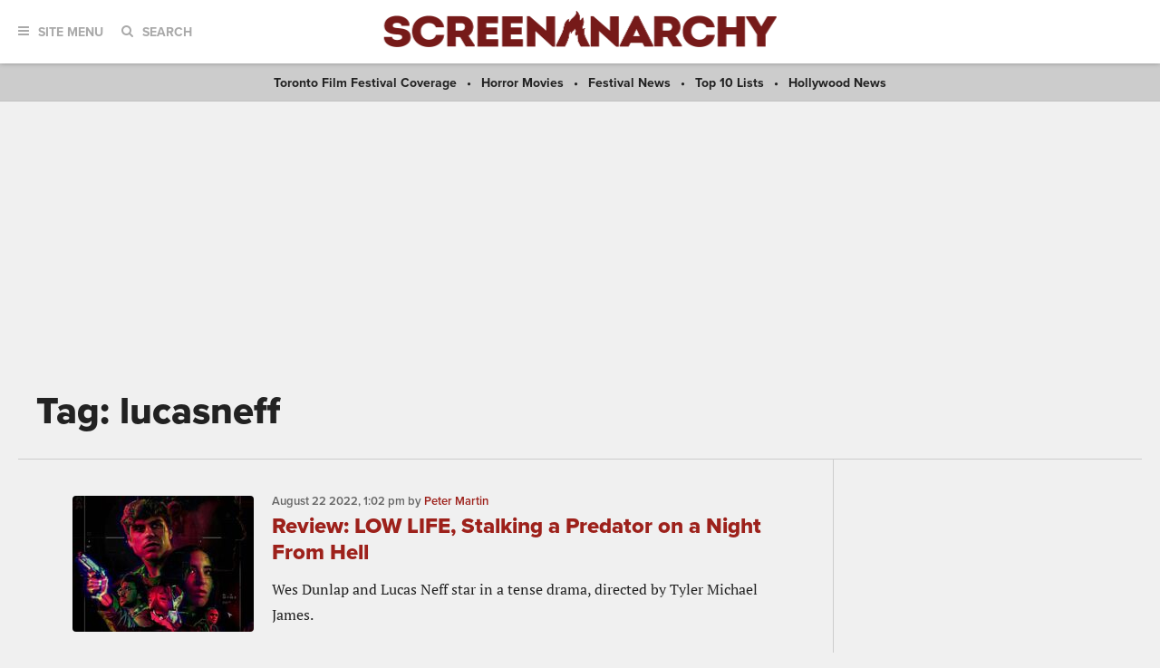

--- FILE ---
content_type: text/html; charset=utf-8
request_url: https://www.google.com/recaptcha/api2/aframe
body_size: 116
content:
<!DOCTYPE HTML><html><head><meta http-equiv="content-type" content="text/html; charset=UTF-8"></head><body><script nonce="ok8xxOEh04djEHV0zwYRDA">/** Anti-fraud and anti-abuse applications only. See google.com/recaptcha */ try{var clients={'sodar':'https://pagead2.googlesyndication.com/pagead/sodar?'};window.addEventListener("message",function(a){try{if(a.source===window.parent){var b=JSON.parse(a.data);var c=clients[b['id']];if(c){var d=document.createElement('img');d.src=c+b['params']+'&rc='+(localStorage.getItem("rc::a")?sessionStorage.getItem("rc::b"):"");window.document.body.appendChild(d);sessionStorage.setItem("rc::e",parseInt(sessionStorage.getItem("rc::e")||0)+1);localStorage.setItem("rc::h",'1766422707735');}}}catch(b){}});window.parent.postMessage("_grecaptcha_ready", "*");}catch(b){}</script></body></html>

--- FILE ---
content_type: text/css
request_url: https://screenanarchy.com/_theme/css/site.css?timestamp=1561150874
body_size: 14293
content:
.zerghead {
 display: none !important;
}

@media (max-width: 750px) {
 .ad-wide { display: none; }
 .ad-narrow { display: normal; }
}
@media (min-width: 749px) {
 .ad-wide { display: normal; }
 .ad-narrow { display: none; }
}

.comment {
}
.comment-meta {
 font-family: Helvetica,Arial,Verdana,sans-serif;
 font-size: 14px;
 color: #808080;
}
.comment-name {
 font-weight: bold;
 color: #404040;
}
.comment-date {
 color: #404040;
}
.comment-body {
 border-left: solid #7b1d1d 2px;
 padding-left: 10px;
} 



p:empty {
 display: none;
}

@media (max-width: 750px) {
 .ft-sidebar { display: none; }
 .ft-sidebar-not { display: normal; }
}
@media (min-width: 749px) {
 .ft-sidebar { display: normal; }
 .ft-sidebar-not { display: none; }
}

aside.pullquote {
 float: right;
 text-align: right;
 max-width: 400px;
 color: #7b1d1d;
 font-size: 26px;
 line-height: 1.4;
 font-style: italic;
 font-weight: bold;
 padding: 13px;
}
aside.pullquote.left {
 float: left;
 text-align: left;
}
@media (min-width: 800px) {
 aside.pullquote, aside.pullquote.left {
  float: none;
  text-align: center;
  clear: both;
  max-width: 100%;
 }
}

/**
* @desc			Media breakpoints
* @author		Jason Morehead
*/
/**
* @desc			Apply a natural box layout model to all elements
* @author		Jason Morehead
*/
html {
  box-sizing: border-box; }

*,
*:before,
*:after {
  box-sizing: inherit; }

/* normalize.css v3.0.1 | MIT License | http://necolas.github.io/normalize.css/ */
/**
 * 1. Set default font family to sans-serif.
 * 2. Prevent iOS text size adjust after orientation change, without disabling
 *    user zoom.
 */
html {
  font-family: sans-serif;
  /* 1 */
  -ms-text-size-adjust: 100%;
  /* 2 */
  -webkit-text-size-adjust: 100%;
  /* 2 */ }

/* HTML5 display definitions
   ========================================================================== */
/**
 * Correct `block` display not defined for any HTML5 element in IE 8/9.
 * Correct `block` display not defined for `details` or `summary` in IE 10/11 and Firefox.
 * Correct `block` display not defined for `main` in IE 11.
 */
article,
aside,
details,
figcaption,
figure,
footer,
header,
hgroup,
main,
nav,
section,
summary {
  display: block; }

/**
 * 1. Correct `inline-block` display not defined in IE 8/9.
 * 2. Normalize vertical alignment of `progress` in Chrome, Firefox, and Opera.
 */
audio,
canvas,
progress,
video {
  display: inline-block;
  /* 1 */
  vertical-align: baseline;
  /* 2 */ }

/**
 * Prevent modern browsers from displaying `audio` without controls.
 * Remove excess height in iOS 5 devices.
 */
audio:not([controls]) {
  display: none;
  height: 0; }

/**
 * Address `[hidden]` styling not present in IE 8/9/10.
 * Hide the `template` element in IE 8/9/11, Safari, and Firefox < 22.
 */
[hidden],
template {
  display: none; }

/* Links
   ========================================================================== */
/**
 * Remove the gray background color from active links in IE 10.
 */
a {
  background: transparent; }

/**
 * Improve readability when focused and also mouse hovered in all browsers.
 */
a:active,
a:hover {
  outline: 0; }

/* Text-level semantics
   ========================================================================== */
/**
 * Address styling not present in IE 8/9/10/11, Safari, and Chrome.
 */
abbr[title] {
  border-bottom: 1px dotted; }

/**
 * Address style set to `bolder` in Firefox 4+, Safari, and Chrome.
 */
b,
strong {
  font-weight: bold; }

/**
 * Address styling not present in Safari and Chrome.
 */
dfn {
  font-style: italic; }

/**
 * Address styling not present in IE 8/9.
 */
mark {
  background: #ff0;
  color: #000; }

/**
 * Address inconsistent and variable font size in all browsers.
 */
small {
  font-size: 80%; }

/**
 * Prevent `sub` and `sup` affecting `line-height` in all browsers.
 */
sub,
sup {
  font-size: 75%;
  line-height: 0;
  position: relative;
  vertical-align: baseline; }

sup {
  top: -0.5em; }

sub {
  bottom: -0.25em; }

/* Embedded content
   ========================================================================== */
/**
 * Remove border when inside `a` element in IE 8/9/10.
 */
img {
  border: 0; }

/**
 * Correct overflow not hidden in IE 9/10/11.
 */
svg:not(:root) {
  overflow: hidden; }

/* Grouping content
   ========================================================================== */
/**
 * Address margin not present in IE 8/9 and Safari.
 */
figure {
  margin: 1em 40px; }

/**
 * Address differences between Firefox and other browsers.
 */
hr {
  box-sizing: content-box;
  height: 0; }

/**
 * Contain overflow in all browsers.
 */
pre {
  overflow: auto; }

/**
 * Address odd `em`-unit font size rendering in all browsers.
 */
code,
kbd,
pre,
samp {
  font-family: monospace, monospace;
  font-size: 1em; }

/* Forms
   ========================================================================== */
/**
 * Known limitation: by default, Chrome and Safari on OS X allow very limited
 * styling of `select`, unless a `border` property is set.
 */
/**
 * 1. Correct color not being inherited.
 *    Known issue: affects color of disabled elements.
 * 2. Correct font properties not being inherited.
 * 3. Address margins set differently in Firefox 4+, Safari, and Chrome.
 */
button,
input,
optgroup,
select,
textarea {
  color: inherit;
  /* 1 */
  font: inherit;
  /* 2 */
  margin: 0;
  /* 3 */ }

/**
 * Address `overflow` set to `hidden` in IE 8/9/10/11.
 */
button {
  overflow: visible; }

/**
 * Address inconsistent `text-transform` inheritance for `button` and `select`.
 * All other form control elements do not inherit `text-transform` values.
 * Correct `button` style inheritance in Firefox, IE 8/9/10/11, and Opera.
 * Correct `select` style inheritance in Firefox.
 */
button,
select {
  text-transform: none; }

/**
 * 1. Avoid the WebKit bug in Android 4.0.* where (2) destroys native `audio`
 *    and `video` controls.
 * 2. Correct inability to style clickable `input` types in iOS.
 * 3. Improve usability and consistency of cursor style between image-type
 *    `input` and others.
 */
button,
html input[type="button"],
input[type="reset"],
input[type="submit"] {
  -webkit-appearance: button;
  /* 2 */
  cursor: pointer;
  /* 3 */ }

/**
 * Re-set default cursor for disabled elements.
 */
button[disabled],
html input[disabled] {
  cursor: default; }

/**
 * Remove inner padding and border in Firefox 4+.
 */
button::-moz-focus-inner,
input::-moz-focus-inner {
  border: 0;
  padding: 0; }

/**
 * Address Firefox 4+ setting `line-height` on `input` using `!important` in
 * the UA stylesheet.
 */
input {
  line-height: normal; }

/**
 * It's recommended that you don't attempt to style these elements.
 * Firefox's implementation doesn't respect box-sizing, padding, or width.
 *
 * 1. Address box sizing set to `content-box` in IE 8/9/10.
 * 2. Remove excess padding in IE 8/9/10.
 */
input[type="checkbox"],
input[type="radio"] {
  padding: 0;
  /* 2 */ }

/**
 * Fix the cursor style for Chrome's increment/decrement buttons. For certain
 * `font-size` values of the `input`, it causes the cursor style of the
 * decrement button to change from `default` to `text`.
 */
input[type="number"]::-webkit-inner-spin-button,
input[type="number"]::-webkit-outer-spin-button {
  height: auto; }

/**
 * 1. Address `appearance` set to `searchfield` in Safari and Chrome.
 * 2. Address `box-sizing` set to `border-box` in Safari and Chrome
 *    (include `-moz` to future-proof).
 */
input[type="search"] {
  -webkit-appearance: textfield;
  /* 1 */ }

/**
 * Remove inner padding and search cancel button in Safari and Chrome on OS X.
 * Safari (but not Chrome) clips the cancel button when the search input has
 * padding (and `textfield` appearance).
 */
input[type="search"]::-webkit-search-cancel-button,
input[type="search"]::-webkit-search-decoration {
  -webkit-appearance: none; }

/**
 * Define consistent border, margin, and padding.
 */
fieldset {
  border: 1px solid #c0c0c0;
  margin: 0 2px;
  padding: 0.35em 0.625em 0.75em; }

/**
 * 1. Correct `color` not being inherited in IE 8/9/10/11.
 * 2. Remove padding so people aren't caught out if they zero out fieldsets.
 */
legend {
  border: 0;
  /* 1 */
  padding: 0;
  /* 2 */ }

/**
 * Remove default vertical scrollbar in IE 8/9/10/11.
 */
textarea {
  overflow: auto; }

/**
 * Don't inherit the `font-weight` (applied by a rule above).
 * NOTE: the default cannot safely be changed in Chrome and Safari on OS X.
 */
optgroup {
  font-weight: bold; }

/**
* @desc			Helper classes
* @author		Jason Morehead
*/
/* ============================================================================
No white-space wrap
============================================================================ */
.nowrap {
  white-space: nowrap; }

/* ============================================================================
Image replacement
============================================================================ */
.ir {
  background-color: transparent;
  border: 0;
  overflow: hidden; }
  .ir:before {
    content: '';
    display: block;
    width: 0;
    height: 150%; }

/* ============================================================================
Hide from both screenreaders and browsers
============================================================================ */
.hidden {
  display: none !important;
  visibility: hidden; }

/* ============================================================================
Hide only visually, but have it available for screenreaders
============================================================================ */
.hidden-visually {
  border: 0;
  clip: rect(0 0 0 0);
  height: 1px;
  margin: -1px;
  overflow: hidden;
  padding: 0;
  position: absolute;
  width: 1px; }
  .hidden-visually.focusable:active,
  .hidden-visually.focusable:focus {
    clip: auto;
    height: auto;
    margin: 0;
    overflow: visible;
    position: static;
    width: auto; }

/* ============================================================================
Hide visually and from screenreaders, but maintain layout
============================================================================ */
.invisible {
  visibility: hidden; }

/* ============================================================================
Self-clearing floats
============================================================================ */
.clearfix:after {
  display: table;
  content: "";
  clear: both; }

/* ============================================================================
Misc
============================================================================ */
/**
* @desc			Display classes
* @author		Jason Morehead
*/
/* ============================================================================
Display Classes
============================================================================ */
.display-block {
  display: block; }

.display-inline-block {
  display: inline-block; }

.display-none {
  display: none; }

/**
* @desc			Helpers for typography
* @author		Jason Morehead
*/
/* ============================================================================
Margins and Defaults
============================================================================ */
h1,
h2,
h3,
h4,
h5,
h6 {
  margin-top: 0; }

p,
ul,
ol,
dl,
blockquote {
  font-size: 1rem;
  margin: 0 0 1.5rem; }

/* ============================================================================
Headings
============================================================================ */
.title-section {
  text-transform: uppercase;
  font-size: 0.8125rem;
  line-height: 1;
  letter-spacing: .5px;
  font-family: proxima-nova, sans-serif;
  margin: 0 0 0.625rem; }
  .title-section .fa {
    margin: 0 0.25rem 0 0; }

/* ============================================================================
Horizontal Rules
============================================================================ */
hr {
  height: 0;
  border: 0;
  border-top: 1px solid #666;
  margin: 1.5rem 0; }

/* ============================================================================
Lists
============================================================================ */
ul,
ol,
dl {
  margin-right: 0;
  margin-left: 2.625rem;
  padding: 0; }

@media (min-width: 800px) {
  ul,
  ol,
  dl {
    margin-right: 2.625rem;
    margin-left: 2.625rem; } }
/* ============================================================================
Quotes
============================================================================ */
blockquote {
  position: relative;
  color: #666;
  font-style: italic;
  margin-right: 0;
  margin-left: 2.625rem; }
  blockquote p {
    margin: 1.5rem 0 0; }
    blockquote p:first-child {
      margin: 0; }

@media (min-width: 800px) {
  blockquote {
    margin-right: 2.625rem;
    margin-left: 2.625rem; } }
/* ============================================================================
Styles & Weights
============================================================================ */
/* ==========================================================================
Text Alignment
========================================================================== */
.text-left {
  text-align: left; }

.text-right {
  text-align: right; }

.text-center {
  text-align: center; }

.text-justify {
  text-align: justify; }

/* ==========================================================================
Icons
========================================================================== */
@font-face {
  font-family: 'icomoon';
  src: url("../fonts/icomoon/icomoon.woff?co2e7t") format("woff"), url("../fonts/icomoon/icomoon.svg?co2e7t#icomoon") format("svg");
  font-weight: normal;
  font-style: normal; }
[class^='fa-'], [class*=' fa-'] {
  /* use !important to prevent issues with browser extensions that change fonts */
  font-family: 'icomoon' !important;
  speak: none;
  font-style: normal;
  font-weight: normal;
  font-variant: normal;
  text-transform: none;
  line-height: 1;
  /* Better Font Rendering =========== */
  -webkit-font-smoothing: antialiased;
  -moz-osx-font-smoothing: grayscale; }

.fa-search:before {
  content: '\f002'; }

.fa-heart:before {
  content: '\f004'; }

.fa-star:before {
  content: '\f005'; }

.fa-user:before {
  content: '\f007'; }

.fa-clock-o:before {
  content: '\f017'; }

.fa-arrow-circle-o-down:before {
  content: '\f01a'; }

.fa-arrow-circle-o-up:before {
  content: '\f01b'; }

.fa-tag:before {
  content: '\f02b'; }

.fa-check-circle:before {
  content: '\f058'; }

.fa-question-circle:before {
  content: '\f059'; }

.fa-comment:before {
  content: '\f075'; }

.fa-twitter-square:before {
  content: '\f081'; }

.fa-facebook-square:before {
  content: '\f082'; }

.fa-comments:before {
  content: '\f086'; }

.fa-twitter:before {
  content: '\f099'; }

.fa-facebook:before {
  content: '\f09a'; }

.fa-facebook-f:before {
  content: '\f09a'; }

.fa-feed:before {
  content: '\f09e'; }

.fa-rss:before {
  content: '\f09e'; }

.fa-arrow-circle-left:before {
  content: '\f0a8'; }

.fa-arrow-circle-right:before {
  content: '\f0a9'; }

.fa-arrow-circle-up:before {
  content: '\f0aa'; }

.fa-arrow-circle-down:before {
  content: '\f0ab'; }

.fa-globe:before {
  content: '\f0ac'; }

.fa-group:before {
  content: '\f0c0'; }

.fa-users:before {
  content: '\f0c0'; }

.fa-bars:before {
  content: '\f0c9'; }

.fa-navicon:before {
  content: '\f0c9'; }

.fa-reorder:before {
  content: '\f0c9'; }

.fa-pinterest-square:before {
  content: '\f0d3'; }

.fa-google-plus-square:before {
  content: '\f0d4'; }

.fa-bolt:before {
  content: '\f0e7'; }

.fa-flash:before {
  content: '\f0e7'; }

.fa-angle-double-left:before {
  content: '\f100'; }

.fa-angle-double-right:before {
  content: '\f101'; }

.fa-chevron-circle-left:before {
  content: '\f137'; }

.fa-chevron-circle-right:before {
  content: '\f138'; }

.fa-reddit-square:before {
  content: '\f1a2'; }

/**
* @desc			Helpers for floats
* @author		Jason Morehead
*/
/* ==========================================================================
General floats
========================================================================== */
.float-left {
  float: left; }

.float-right {
  float: right; }

.float-none {
  float: none; }

/**
* @desc			Responsive media elements
* @author		Jason Morehead
*/
img {
  display: inline-block;
  max-width: 100%;
  height: auto;
  -ms-interpolation-mode: bicubic;
  vertical-align: middle; }
  img .rounded {
    border-radius: 4px; }
  img .round {
    border-radius: 50%; }

object,
embed {
  max-width: 100%;
  height: auto; }

/**
* @desc			General styles
* @author		Jason Morehead
*/
/* ==========================================================================
General
========================================================================== */
html {
  font-weight: 300;
  font-style: normal;
  font-family: "pt-serif", serif; }

body {
  /*display: flex;
  min-height: 100vh;*/
  -webkit-box-orient: vertical;
  -webkit-box-direction: normal;
  -webkit-flex-direction: column;
      -ms-flex-direction: column;
          flex-direction: column;
  word-wrap: break-word;
  text-rendering: optimizeLegibility;
  background-color: #f0f0f0;
  color: #222;
  font-size: 1rem;
  line-height: 1.5;
  margin: 0;
  padding: 0; }

/* ==========================================================================
Links
========================================================================== */
a:link,
a:visited {
  color: #9d211b;
  -webkit-transition: color .1s linear, background-color .1s linear;
  transition: color .1s linear, background-color .1s linear; }

a:hover,
a:active {
  color: #222; }

/* ==========================================================================
Tables
========================================================================== */
table {
  width: 100%;
  border-collapse: collapse;
  font-family: proxima-nova, sans-serif; }
  table .expand {
    width: 99%; }
  table .nowrap {
    white-space: nowrap; }

th, td {
  padding: 8px 10px; }

th {
  background: #666;
  color: #fff;
  text-align: left;
  font-size: 0.875rem; }
  th:not(:first-child) {
    border-left: 1px solid #f0f0f0; }

td {
  vertical-align: top;
  border-bottom: 1px solid #ccc; }
  td.actions .fa {
    font-size: 1.5rem; }

/* ==========================================================================
Forms
========================================================================== */
label {
  cursor: pointer; }

.form-row {
  font-family: proxima-nova, sans-serif; }
  .form-row + .form-row {
    margin: 2rem 0 0; }
  .form-row ul {
    margin: 0;
    padding: 0;
    list-style: none; }
    .form-row ul [type='checkbox'],
    .form-row ul [type='radio'] {
      display: inline-block;
      vertical-align: baseline;
      margin: 0 0.25rem 0 0; }

.form-row--actions {
  display: -webkit-box;
  display: -webkit-flex;
  display: -ms-flexbox;
  display: flex;
  -webkit-box-align: center;
  -webkit-align-items: center;
      -ms-flex-align: center;
          align-items: center; }
  .form-row--actions > *:not(:first-child) {
    margin: 0 0 0 0.5rem; }

.form-row__label {
  font-weight: bold;
  line-height: 1;
  margin: 0 0 0.5rem; }

.form-row-control-info {
  font-weight: normal;
  font-size: 0.875rem;
  line-height: 1.2;
  margin: 0.25rem 0 0; }

[type='text'],
[type='url'],
[type='email'] {
  display: block;
  width: 100%;
  height: 34px;
  border: 1px solid #ccc;
  border-radius: 4px;
  padding: 6px; }

textarea {
  display: block;
  width: 100%;
  border: 1px solid #ccc;
  border-radius: 4px;
  padding: 6px; }
  textarea.tall {
    height: 31.25rem; }

select {
  display: inline-block;
  height: 34px;
  border: 1px solid #ccc;
  border-radius: 4px;
  padding: 6px; }

[type='submit'] {
  display: inline-block;
  border: 0;
  border-radius: 4px;
  background-color: #791a15;
  padding: 8px 14px;
  color: #fff;
  font-weight: bold;
  -webkit-transition: background-color .1s linear;
  transition: background-color .1s linear; }
  [type='submit']:hover, [type='submit']:active {
    background-color: #222; }

.list--inline {
  display: -webkit-box;
  display: -webkit-flex;
  display: -ms-flexbox;
  display: flex;
  -webkit-flex-wrap: wrap;
      -ms-flex-wrap: wrap;
          flex-wrap: wrap; }
  .list--inline li {
    -webkit-box-flex: 1;
    -webkit-flex: 1 0 15.625rem;
        -ms-flex: 1 0 15.625rem;
            flex: 1 0 15.625rem;
    max-width: 15.625rem;
    margin: 0 0 0.25rem; }

/**
* @desc			Media Object styles
* @author		Jason Morehead
* @notes		http://www.stubbornella.org/content/2010/06/25/the-media-object-saves-hundreds-of-lines-of-code/
*/
/* ==========================================================================
General
========================================================================== */
.media-object {
  display: -webkit-box;
  display: -webkit-flex;
  display: -ms-flexbox;
  display: flex;
  -webkit-box-align: start;
  -webkit-align-items: flex-start;
      -ms-flex-align: start;
          align-items: flex-start; }

.media-object__image {
  -webkit-box-flex: 0;
  -webkit-flex: 0 1 auto;
      -ms-flex: 0 1 auto;
          flex: 0 1 auto;
  margin: 0 1.25rem 0 0; }
  .media-object__image img {
    display: block;
    margin: 0 auto; }

.media-object__details {
  -webkit-box-flex: 1;
  -webkit-flex: 1;
      -ms-flex: 1;
          flex: 1; }

/**
* @desc			Social Links styles
* @author		Jason Morehead
*/
/* ==========================================================================
General
========================================================================== */
.social-links__nav {
  display: -webkit-box;
  display: -webkit-flex;
  display: -ms-flexbox;
  display: flex;
  font-weight: normal;
  font-size: 0.875rem;
  font-family: proxima-nova, sans-serif;
  height: 2.5rem;
  line-height: 2.5rem;
  text-align: center; }
  .social-links__nav a {
    display: block;
    -webkit-box-flex: 1;
    -webkit-flex: 1;
        -ms-flex: 1;
            flex: 1;
    text-decoration: none;
    border-radius: 4px;
    color: rgba(255, 255, 255, 0.8); }
    .social-links__nav a.twitter {
      background-color: #4099ff; }
    .social-links__nav a.facebook {
      background-color: #3b5998; }
    .social-links__nav a.rss {
      background-color: #E8672C; }
    .social-links__nav a + a {
      margin: 0 0 0 0.625rem; }
    .social-links__nav a:hover, .social-links__nav a:active {
      color: white; }
  .social-links__nav .fa {
    vertical-align: text-bottom;
    font-size: 1.125rem;
    margin: 0 0.375rem 0 0; }

.social-links--icons-only .fa {
  vertical-align: middle;
  font-size: 1.5rem;
  margin: 0; }

/**
* @desc			'Subscribe to Screen Anarchy' styles
* @author		Jason Morehead
*/
/* ==========================================================================
General
========================================================================== */
.subscribe-screen-anarchy {
  font-size: 0.875rem;
  font-family: proxima-nova, sans-serif; }
  .subscribe-screen-anarchy .form-row {
    display: -webkit-box;
    display: -webkit-flex;
    display: -ms-flexbox;
    display: flex; }
  .subscribe-screen-anarchy input {
    height: 2.5rem;
    border: 0;
    border-radius: 4px;
    font-weight: normal; }
    .subscribe-screen-anarchy input:focus, .subscribe-screen-anarchy input:active {
      outline: none; }
    .subscribe-screen-anarchy input[type='email'] {
      -webkit-box-flex: 1;
      -webkit-flex: 1;
          -ms-flex: 1;
              flex: 1;
      border: 1px solid #9e9e9e;
      background-color: #a6a6a6;
      margin: 0 0.625rem 0 0;
      padding-right: 0.9375rem;
      padding-left: 0.9375rem; }
      .subscribe-screen-anarchy input[type='email']::-webkit-input-placeholder {
        color: #222; }
      .subscribe-screen-anarchy input[type='email']:-moz-placeholder {
        color: #222; }
      .subscribe-screen-anarchy input[type='email']::-moz-placeholder {
        color: #222; }
      .subscribe-screen-anarchy input[type='email']:-ms-input-placeholder {
        color: #222; }
      .subscribe-screen-anarchy input[type='email']::-ms-input-placeholder {
        color: #222; }
      .subscribe-screen-anarchy input[type='email']:placeholder-shown {
        color: #222; }
      .subscribe-screen-anarchy input[type='email']:focus::-webkit-input-placeholder, .subscribe-screen-anarchy input[type='email']:active::-webkit-input-placeholder {
        color: #666; }
      .subscribe-screen-anarchy input[type='email']:focus:-moz-placeholder, .subscribe-screen-anarchy input[type='email']:active:-moz-placeholder {
        color: #666; }
      .subscribe-screen-anarchy input[type='email']:focus::-moz-placeholder, .subscribe-screen-anarchy input[type='email']:active::-moz-placeholder {
        color: #666; }
      .subscribe-screen-anarchy input[type='email']:focus:-ms-input-placeholder, .subscribe-screen-anarchy input[type='email']:active:-ms-input-placeholder {
        color: #666; }
      .subscribe-screen-anarchy input[type='email']:focus::-ms-input-placeholder, .subscribe-screen-anarchy input[type='email']:active::-ms-input-placeholder {
        color: #666; }
      .subscribe-screen-anarchy input[type='email']:focus:placeholder-shown, .subscribe-screen-anarchy input[type='email']:active:placeholder-shown {
        color: #666; }
    .subscribe-screen-anarchy input[type='submit'] {
      background-color: #222;
      color: #fff;
      -webkit-transition: background-color .1s linear;
      transition: background-color .1s linear;
      padding-right: 0.9375rem;
      padding-left: 0.9375rem; }
      .subscribe-screen-anarchy input[type='submit']:hover, .subscribe-screen-anarchy input[type='submit']:active {
        background-color: #3c3c3c; }

/**
* @desc			Toolbar styles
* @author		Jason Morehead
*/
/* ==========================================================================
General
========================================================================== */
.toolbar {
  position: fixed;
  left: 0;
  top: 0;
  z-index: 500;
  width: 100%;
  height: 4.375rem;
  background-color: #fff;
  box-shadow: 0 0 5px rgba(0, 0, 0, 0.3);
  font-weight: bold;
  font-size: 0.875rem;
  font-family: proxima-nova, sans-serif;
  text-transform: uppercase; }
  .toolbar a {
    text-decoration: none; }

@media (max-width: 980px) {
  .toolbar {
    display: -webkit-box;
    display: -webkit-flex;
    display: -ms-flexbox;
    display: flex;
    -webkit-align-content: center;
        -ms-flex-line-pack: center;
            align-content: center;
    -webkit-flex-wrap: wrap;
        -ms-flex-wrap: wrap;
            flex-wrap: wrap;
    height: 6.25rem; } }
/* ==========================================================================
Logo
========================================================================== */
.toolbar__logo {
  position: absolute;
  left: 50%;
  top: 12px;
  -webkit-transform: translateX(-50%);
          transform: translateX(-50%); }
  .toolbar__logo img {
    display: block;
    max-width: none;
    height: 2.5rem; }

@media (max-width: 980px) {
  .toolbar__logo {
    display: -webkit-box;
    display: -webkit-flex;
    display: -ms-flexbox;
    display: flex;
    -webkit-box-pack: center;
    -webkit-justify-content: center;
        -ms-flex-pack: center;
            justify-content: center;
    -webkit-box-align: center;
    -webkit-align-items: center;
        -ms-flex-align: center;
            align-items: center;
    position: static;
    -webkit-box-flex: 1;
    -webkit-flex: 1 0 100%;
        -ms-flex: 1 0 100%;
            flex: 1 0 100%;
    height: 2.5rem;
    -webkit-transform: translateX(0);
            transform: translateX(0);
    margin: 0 auto; }
    .toolbar__logo img {
      height: 1.875rem;
      margin: 0 auto; } }
@media (max-width: 400px) {
  .toolbar__logo img {
    height: 1.25rem; } }
/* ==========================================================================
Nav, Search
========================================================================== */
.toolbar__nav-search {
  display: -webkit-box;
  display: -webkit-flex;
  display: -ms-flexbox;
  display: flex;
  position: absolute;
  left: 0;
  top: 0;
  height: 100%; }
  .toolbar__nav-search > div {
    display: -webkit-box;
    display: -webkit-flex;
    display: -ms-flexbox;
    display: flex;
    -webkit-box-align: center;
    -webkit-align-items: center;
        -ms-flex-align: center;
            align-items: center; }

@media (max-width: 980px) {
  .toolbar__nav-search {
    position: static;
    -webkit-box-flex: 0;
    -webkit-flex: 0 1 auto;
        -ms-flex: 0 1 auto;
            flex: 0 1 auto;
    height: 3.75rem;
    padding: 0 1.25rem 0 0; } }
/* Nav
========================================================================== */
.toolbar-nav {
  position: relative;
  padding: 0 0 0 1.25rem; }
  .toolbar-nav .fa {
    margin: 0 0.625rem 0 0; }

.toolbar-nav__toggle:link,
.toolbar-nav__toggle:visited {
  color: #a9a9a9; }

.toolbar-nav__toggle:hover,
.toolbar-nav__toggle:active {
  color: #222; }

/* Nav Menu */
.toolbar-nav__menu {
  display: none;
  position: absolute;
  top: 4.375rem;
  left: 0;
  width: 100vw;
  background: #000;
  font-weight: normal;
  text-transform: none;
  white-space: nowrap;
  z-index: 101;
  padding: 0 1.5rem 0 0; }
  .toolbar-nav__menu:before {
    position: absolute;
    bottom: 100%;
    left: 26px;
    content: " ";
    height: 0;
    width: 0;
    margin-left: -8px;
    border: solid transparent;
    border-color: transparent;
    border-bottom-color: #000;
    border-width: 8px;
    pointer-events: none; }
  .toolbar-nav__menu > div {
    padding: 1.5rem; }
  .toolbar-nav__menu a {
    display: block; }
    .toolbar-nav__menu a:link, .toolbar-nav__menu a:visited {
      color: #ccc; }
    .toolbar-nav__menu a:hover, .toolbar-nav__menu a:active {
      color: #fff; }
    .toolbar-nav__menu a:first-child {
      font-weight: bold;
      text-transform: uppercase; }
  .toolbar-nav__menu .main-sections {
    -webkit-box-flex: 0;
    -webkit-flex: 0 1 auto;
        -ms-flex: 0 1 auto;
            flex: 0 1 auto;
    font-weight: bold;
    text-transform: uppercase;
    border-right: 1px solid #222; }
    .toolbar-nav__menu .main-sections a + a {
      margin: 0.5rem 0 0; }
  .toolbar-nav__menu .sub-sections {
    -webkit-box-flex: 1;
    -webkit-flex: 1 0 auto;
        -ms-flex: 1 0 auto;
            flex: 1 0 auto;
    display: -webkit-box;
    display: -webkit-flex;
    display: -ms-flexbox;
    display: flex;
    -webkit-flex-wrap: wrap;
        -ms-flex-wrap: wrap;
            flex-wrap: wrap; }
  .toolbar-nav__menu [class*='sub-sections__'] {
    padding: 0 1.5rem; }
    .toolbar-nav__menu [class*='sub-sections__']:first-child {
      padding-left: 0; }
  .toolbar-nav__menu .close {
    text-align: center;
    font-size: 1.125rem;
    line-height: 1;
    padding: 1.5rem 0 0; }

.toolbar-nav--active .toolbar-nav__toggle:link,
.toolbar-nav--active .toolbar-nav__toggle:visited {
  color: #222; }
.toolbar-nav--active .toolbar-nav__menu {
  display: -webkit-box;
  display: -webkit-flex;
  display: -ms-flexbox;
  display: flex; }

@media (min-width: 1200px) {
  .toolbar-nav__menu .close {
    display: none; } }
@media (max-width: 980px) {
  .toolbar-nav__menu {
    top: 3.75rem; } }
@media (max-width: 850px) {
  .toolbar-nav--menu .toolbar-nav__menu {
    -webkit-box-orient: vertical;
    -webkit-box-direction: normal;
    -webkit-flex-direction: column;
        -ms-flex-direction: column;
            flex-direction: column;
    padding: 0;
    white-space: normal; }
    .toolbar-nav--menu .toolbar-nav__menu > div {
      padding: 1.25rem; }
  .toolbar-nav--menu .main-sections {
    display: -webkit-box;
    display: -webkit-flex;
    display: -ms-flexbox;
    display: flex;
    -webkit-flex-wrap: wrap;
        -ms-flex-wrap: wrap;
            flex-wrap: wrap;
    border-right: 0;
    border-bottom: 1px solid #222; }
    .toolbar-nav--menu .main-sections a + a {
      margin: 0 0 0 2.25rem; }
  .toolbar-nav--menu .sub-sections {
    display: block; }
    .toolbar-nav--menu .sub-sections a:not(:first-child) {
      display: inline-block;
      margin: 0 1rem 0 0; }
    .toolbar-nav--menu .sub-sections a:last-child {
      margin: 0; }
  .toolbar-nav--menu [class*='sub-sections__'] {
    width: 100%;
    padding: 0; }
    .toolbar-nav--menu [class*='sub-sections__']:not(:first-child) {
      margin: 1.125rem 0 0; } }
@media (max-width: 480px) {
  .toolbar-nav span {
    display: none; }
  .toolbar-nav .fa {
    font-size: 1.125rem;
    margin: 0; }

  .toolbar-nav--menu .main-sections {
    -webkit-box-pack: center;
    -webkit-justify-content: center;
        -ms-flex-pack: center;
            justify-content: center; }
    .toolbar-nav--menu .main-sections a {
      margin: 0 1rem; }
      .toolbar-nav--menu .main-sections a + a {
        margin: 0 1rem; }

  .toolbar-nav__menu:before {
    left: 28px; } }
@media (max-width: 360px) {
  .toolbar-nav--menu .sub-sections {
    display: -webkit-box;
    display: -webkit-flex;
    display: -ms-flexbox;
    display: flex;
    -webkit-box-pack: center;
    -webkit-justify-content: center;
        -ms-flex-pack: center;
            justify-content: center; }
    .toolbar-nav--menu .sub-sections a:not(:first-child) {
      display: none; }
  .toolbar-nav--menu [class*='sub-sections__'] {
    width: auto;
    margin: 0 1rem; }
    .toolbar-nav--menu [class*='sub-sections__']:not(:first-child) {
      margin: 0 1rem; } }
/* Search
========================================================================== */
.toolbar-nav--search .toolbar-nav__menu {
  max-width: 25rem;
  padding: 0 0.75rem 0 0; }
.toolbar-nav--search .form {
  -webkit-box-flex: 1;
  -webkit-flex: 1;
      -ms-flex: 1;
          flex: 1; }
.toolbar-nav--search [type='search'] {
  width: 100%;
  border: 0;
  background: none;
  text-transform: uppercase; }
  .toolbar-nav--search [type='search']::-webkit-input-placeholder {
    color: #a9a9a9; }
  .toolbar-nav--search [type='search']:-moz-placeholder {
    color: #a9a9a9; }
  .toolbar-nav--search [type='search']::-moz-placeholder {
    color: #a9a9a9; }
  .toolbar-nav--search [type='search']:-ms-input-placeholder {
    color: #a9a9a9; }
  .toolbar-nav--search [type='search']::-ms-input-placeholder {
    color: #a9a9a9; }
  .toolbar-nav--search [type='search']:placeholder-shown {
    color: #a9a9a9; }
  .toolbar-nav--search [type='search']:focus, .toolbar-nav--search [type='search']:active {
    outline: none; }
    .toolbar-nav--search [type='search']:focus::-webkit-input-placeholder, .toolbar-nav--search [type='search']:active::-webkit-input-placeholder {
      color: #ccc; }
    .toolbar-nav--search [type='search']:focus:-moz-placeholder, .toolbar-nav--search [type='search']:active:-moz-placeholder {
      color: #ccc; }
    .toolbar-nav--search [type='search']:focus::-moz-placeholder, .toolbar-nav--search [type='search']:active::-moz-placeholder {
      color: #ccc; }
    .toolbar-nav--search [type='search']:focus:-ms-input-placeholder, .toolbar-nav--search [type='search']:active:-ms-input-placeholder {
      color: #ccc; }
    .toolbar-nav--search [type='search']:focus::-ms-input-placeholder, .toolbar-nav--search [type='search']:active::-ms-input-placeholder {
      color: #ccc; }
    .toolbar-nav--search [type='search']:focus:placeholder-shown, .toolbar-nav--search [type='search']:active:placeholder-shown {
      color: #ccc; }
.toolbar-nav--search .control {
  display: -webkit-box;
  display: -webkit-flex;
  display: -ms-flexbox;
  display: flex;
  -webkit-box-align: center;
  -webkit-align-items: center;
      -ms-flex-align: center;
          align-items: center;
  border-radius: 4px;
  background: #fff;
  padding: 0 0 0 0.3125rem; }
  .toolbar-nav--search .control input {
    -webkit-box-ordinal-group: 3;
    -webkit-order: 2;
        -ms-flex-order: 2;
            order: 2; }
    .toolbar-nav--search .control input:hover + span, .toolbar-nav--search .control input:active + span, .toolbar-nav--search .control input:focus + span {
      color: #222; }
  .toolbar-nav--search .control span {
    -webkit-box-ordinal-group: 2;
    -webkit-order: 1;
        -ms-flex-order: 1;
            order: 1;
    color: #a9a9a9;
    -webkit-transition: color .1s linear;
    transition: color .1s linear;
    margin: 0 0 0 0.4375rem; }

@media (max-width: 480px) {
  .toolbar-nav--search .toolbar-nav__menu {
    left: -36px; }
    .toolbar-nav--search .toolbar-nav__menu:before {
      left: 62px; } }
@media (max-width: 400px) {
  .toolbar-nav--search .toolbar-nav__menu {
    max-width: 21.25rem; } }
/* Google overrides */
#___gcse_0 {
  width: 100%; }
  #___gcse_0 td {
    border: 0; }
  #___gcse_0 .cse form.gsc-search-box,
  #___gcse_0 form.gsc-search-box,
  #___gcse_0 table.gsc-search-box {
    margin: 0;
    padding: 0; }
  #___gcse_0 .cse table.gsc-search-box td.gsc-input,
  #___gcse_0 table.gsc-search-box td.gsc-input {
    padding: 0; }
  #___gcse_0 table.gsc-search-box td.gsc-search-button,
  #___gcse_0 table.gsc-search-box td.gsc-clear-button,
  #___gcse_0 table.gsc-branding {
    display: none; }
  #___gcse_0 .cse input.gsc-input,
  #___gcse_0 input.gsc-input {
    width: 100%;
    border: 0; }
  .gsc-table-result .gsc-url-bottom { display: none; }

/* ==========================================================================
User
========================================================================== */
.toolbar__user {
  display: -webkit-box;
  display: -webkit-flex;
  display: -ms-flexbox;
  display: flex;
  -webkit-box-align: center;
  -webkit-align-items: center;
      -ms-flex-align: center;
          align-items: center;
  position: absolute;
  right: 0;
  top: 0;
  height: 100%;
  padding: 0 1.25rem; }
  .toolbar__user > div {
    height: 2.25rem; }
    .toolbar__user > div:not(:first-child) {
      margin: 0 0 0 0.625rem; }

@media (max-width: 980px) {
  .toolbar__user {
    position: static;
    -webkit-box-pack: end;
    -webkit-justify-content: flex-end;
        -ms-flex-pack: end;
            justify-content: flex-end;
    -webkit-box-flex: 1;
    -webkit-flex: 1;
        -ms-flex: 1;
            flex: 1;
    height: 3.75rem; } }
.user-post-sa a {
  display: -webkit-box;
  display: -webkit-flex;
  display: -ms-flexbox;
  display: flex;
  height: 2.25rem;
  -webkit-box-align: start;
  -webkit-align-items: flex-start;
      -ms-flex-align: start;
          align-items: flex-start;
  border-radius: 4px;
  background-color: #791a15;
  color: #fff;
  padding: 0.4375rem 1.125rem 0; }
  .user-post-sa a:hover, .user-post-sa a:active {
    background-color: #222; }
.user-post-sa span {
  display: block; }
.user-post-sa img {
  display: block;
  margin: 0 0 0 0.5rem; }

.user-menu {
  display: -webkit-box;
  display: -webkit-flex;
  display: -ms-flexbox;
  display: flex;
  -webkit-box-align: stretch;
  -webkit-align-items: stretch;
      -ms-flex-align: stretch;
          align-items: stretch;
  height: 2.25rem;
  border-radius: 4px;
  background-color: #ccc; }

.user-menu__avatar img {
  display: block;
  width: 2.25rem;
  height: 2.25rem;
  border-radius: 4px; }

.user-menu__toggle:link,
.user-menu__toggle:visited {
  font-size: 0.75rem;
  line-height: 2.25rem;
  color: #666;
  padding: 0 0.375rem; }

.user-menu__toggle:hover,
.user-menu__toggle:active {
  color: #222; }

/**
* @desc			Page Content styles
* @author		Jason Morehead
*/
/* ==========================================================================
General
========================================================================== */
.page-content {
  /*flex: 1;*/ }

@media (max-width: 750px) {
  .page-content {
    padding: 6.25rem 0 0; } }
@media (min-width: 750px) and (max-width: 980px) {
  .page-content {
    padding: 7.5rem 0 0; } }
@media (min-width: 980px) {
  .page-content {
    padding: 4.375rem 0 0; } }
/**
* @desc			Featured Links Bar styles
* @author		Jason Morehead
*/
/* ==========================================================================
General
========================================================================== */
.featured-links-bar {
  display: none;
  -webkit-box-pack: center;
  -webkit-justify-content: center;
      -ms-flex-pack: center;
          justify-content: center;
  -webkit-flex-wrap: wrap;
      -ms-flex-wrap: wrap;
          flex-wrap: wrap;
  border-bottom: 1px solid #c2c2c2;
  background-color: #ccc;
  font-weight: bold;
  font-size: 0.875rem;
  line-height: 1.4;
  font-family: proxima-nova, sans-serif;
  margin: 0 0 2.5rem;
  padding: 0.75rem 1.25rem 0.625rem; }
  .featured-links-bar span:not(:first-child):before {
    display: inline-block;
    content: '\2022';
    margin: 0 0.6875rem; }
  .featured-links-bar a:link,
  .featured-links-bar a:visited {
    text-decoration: none;
    color: #222; }
  .featured-links-bar a:hover,
  .featured-links-bar a:active {
    text-decoration: none;
    color: #791a15; }

@media (min-width: 980px) {
  .featured-links-bar {
    display: -webkit-box;
    display: -webkit-flex;
    display: -ms-flexbox;
    display: flex; } }
/**
* @desc			Page Header styles
* @author		Jason Morehead
*/
/* ==========================================================================
General
========================================================================== */
.page-columns-header {
  max-width: 77.5rem;
  font-family: proxima-nova, sans-serif;
  margin: 1.875rem auto 1.875rem auto;
  padding: 0 1.25rem; }
  .page-columns-header h1 {
    font-weight: 800;
    font-size: 1.125rem;
    line-height: 1;
    margin: 0; }

/* ==========================================================================
Media Queries
========================================================================== */
@media (min-width: 800px) {
  .page-columns-header h1 {
    font-size: 1.5rem; } }
@media (min-width: 1240px) {
  .archive .page-columns-header__content {
    max-width: 53.75rem; } }
/**
* @desc			Page column styles
* @author		Jason Morehead
*/
/* ==========================================================================
General
========================================================================== */
.page-columns {
  max-width: 77.5rem;
  border-top: 1px solid #ccc;
  margin: 0 auto;
  padding: 0 1.25rem; }

/* Main
========================================================================== */
.page-columns__main {
  -webkit-box-flex: 1;
  -webkit-flex: 1;
      -ms-flex: 1;
          flex: 1;
  padding: 2.5rem 0 3.75rem; }

/* ==========================================================================
Media Queries
========================================================================== */
@media (min-width: 1000px) {
  .page-columns {
    display: -webkit-box;
    display: -webkit-flex;
    display: -ms-flexbox;
    display: flex; }

  .page-columns__main {
    -webkit-box-flex: 1;
    -webkit-flex: 1;
        -ms-flex: 1;
            flex: 1;
    padding: 2.5rem 1.25rem 3.75rem 0; } }
/**
* @desc			Sidebar styles
* @author		Jason Morehead
*/
/* ==========================================================================
General
========================================================================== */
.page-columns__sidebar {
  box-shadow: 0 -1px 0 0 #ccc;
  background-color: #e1e1e1;
  font-family: proxima-nova, sans-serif;
  margin: 0 -1.25rem;
  padding: 1.25rem; }

/* Sections
========================================================================== */
.sidebar-section {
  border-top: 1px solid #ccc;
  padding: 1.875rem 0; }
  .sidebar-section:first-child {
    border: 0;
    padding-top: 0; }
  .sidebar-section:last-child {
    padding-bottom: 0; }

.sidebar-section--social > div:not(:first-child) {
  margin: 1.875rem 0 0; }

/* Posts list */
.sidebar-section--posts .post-list .post {
  display: -webkit-box;
  display: -webkit-flex;
  display: -ms-flexbox;
  display: flex; }
.sidebar-section--posts .post-list .media-object__image {
  margin-bottom: 0; }
.sidebar-section--posts a:link, .sidebar-section--posts a:visited {
  color: #222; }
.sidebar-section--posts a:hover, .sidebar-section--posts a:active {
  color: #791a15; }
.sidebar-section--posts .media-object__image {
  -webkit-flex-basis: 5rem;
      -ms-flex-preferred-size: 5rem;
          flex-basis: 5rem;
  max-width: 5rem; }
.page-columns__main .post-stats, .sidebar-section--posts .post-stats {
  font-family: proxima-nova, sans-serif;
  display: -webkit-box;
  display: -webkit-flex;
  display: -ms-flexbox;
  display: flex;
  -webkit-justify-content: space-around;
      -ms-flex-pack: distribute;
          justify-content: space-around;
  color: white;
  font-weight: bold;
  font-size: 0.75rem;
  line-height: 1;
  padding: 0.3125rem; }
  .page-columns__main .post-stats .fa, .sidebar-section--posts .post-stats .fa {
    margin: 0 0.25rem 0 0; }
.sidebar-section--posts .post-list {
  margin: 0; }
  .sidebar-section--posts .post-list .post {
    border: 0;
    padding: 0; }
    .sidebar-section--posts .post-list .post:first-child {
      margin: 0.75rem 0 0; }
    .sidebar-section--posts .post-list .post:not(:first-child) {
      margin: 2rem 0 0; }
  .sidebar-section--posts .post-list .post-thumb {
    max-height: 3.75rem; }
  .sidebar-section--posts .post-list .post-meta {
    font-size: 0.75rem; }
  .sidebar-section--posts .post-list .post-title {
    font-size: 1.125rem;
    line-height: 1.3125rem; }

/* Comments list */
.sidebar-section--recent-comments .comment {
  font-weight: 600;
  font-size: 0.875rem;
  line-height: 1.125rem; }
  .sidebar-section--recent-comments .comment:first-child {
    margin: 0.75rem 0 0; }
  .sidebar-section--recent-comments .comment:not(:first-child) {
    margin: 2rem 0 0; }
.sidebar-section--recent-comments .media-object__image {
  -webkit-flex-basis: 2.5rem;
      -ms-flex-preferred-size: 2.5rem;
          flex-basis: 2.5rem;
  max-width: 2.5rem; }
  .sidebar-section--recent-comments .media-object__image img {
    border-radius: 4px; }
.sidebar-section--recent-comments a:link,
.sidebar-section--recent-comments a:visited {
  color: #666;
  text-decoration: none; }
.sidebar-section--recent-comments a:hover,
.sidebar-section--recent-comments a:active {
  color: #791a15; }

/* Masthead */
.sidebar-section--masthead {
  font-size: 0.875rem;
  line-height: 1.125rem; }
  .sidebar-section--masthead dl {
    font-weight: 600;
    margin: 0.6875rem 0 0.8125rem; }
  .sidebar-section--masthead dt {
    font-weight: bold;
    font-size: 0.875rem; }
    .sidebar-section--masthead dt:not(:first-child) {
      margin: 0.8125rem 0 0; }
  .sidebar-section--masthead dd {
    font-size: 0.8125rem;
    margin: 0; }

/* ==========================================================================
Media Queries
========================================================================== */
@media (min-width: 750px) and (max-width: 1000px) {
  .page-columns__sidebar {
    display: -webkit-box;
    display: -webkit-flex;
    display: -ms-flexbox;
    display: flex;
    -webkit-flex-wrap: wrap;
        -ms-flex-wrap: wrap;
            flex-wrap: wrap;
    padding: 0; }

  .sidebar-section {
    -webkit-box-flex: 1;
    -webkit-flex: 1 0 50%;
        -ms-flex: 1 0 50%;
            flex: 1 0 50%;
    max-width: 50%;
    border: 0;
    padding: 1.875rem 1.25rem; }
    .sidebar-section:first-child {
      padding: 1.875rem 1.25rem; }
    .sidebar-section:last-child {
      padding: 1.875rem 1.25rem; }

  .sidebar-section--social {
    -webkit-box-flex: 1;
    -webkit-flex: 1 0 100%;
        -ms-flex: 1 0 100%;
            flex: 1 0 100%;
    max-width: 100%; } }
@media (min-width: 1000px) {
  .page-columns__sidebar {
    display: block;
    -webkit-box-flex: 1;
    -webkit-flex: 1 0 20rem;
        -ms-flex: 1 0 20rem;
            flex: 1 0 20rem;
    max-width: 20rem;
    box-shadow: -1px 0 0 0 #ccc;
    background-color: transparent;
    margin: 0;
    padding: 1.875rem 0 3.75rem 1.25rem; }

  .sidebar-section {
    border-top: 1px solid #ccc;
    padding: 1.875rem 0; }
    .sidebar-section:first-child {
      padding-top: 0; }
    .sidebar-section:last-child {
      padding-bottom: 0; } }
/**
* @desc			Page Footer styles
* @author		Jason Morehead
*/
/* ==========================================================================
General
========================================================================== */
.page-footer {
  background-color: #ccc;
  border-top: 1px solid #bfbfbf;
  font-weight: bold;
  font-size: 0.8125rem;
  line-height: 1.4;
  font-family: proxima-nova, sans-serif;
  text-align: center; }

.page-footer__content {
  display: block;
  max-width: 77.5rem;
  margin: 0 auto;
  padding: 1.25rem; }

.page-footer-logo {
  -webkit-box-flex: 0;
  -webkit-flex: none;
      -ms-flex: none;
          flex: none;
  max-width: 5rem;
  opacity: .55;
  -webkit-transition: opacity .1s linear;
  transition: opacity .1s linear;
  margin: 0 auto 1.25rem; }
  .page-footer-logo:hover {
    opacity: 1; }

.page-footer-details__actions {
  margin: 0 0 1.25rem; }
  .page-footer-details__actions > div {
    -webkit-box-flex: 1;
    -webkit-flex: 1 0 26.875rem;
        -ms-flex: 1 0 26.875rem;
            flex: 1 0 26.875rem;
    max-width: 26.875rem;
    margin: 0 auto; }
    .page-footer-details__actions > div + div {
      margin-top: 1.875rem; }
  .page-footer-details__actions .social-links__nav {
    -webkit-box-pack: center;
    -webkit-justify-content: center;
        -ms-flex-pack: center;
            justify-content: center; }
    .page-footer-details__actions .social-links__nav a.twitter {
      background-color: #508ed4; }
      .page-footer-details__actions .social-links__nav a.twitter:hover {
        background-color: #4099ff; }
    .page-footer-details__actions .social-links__nav a.facebook {
      background-color: #4d5a76; }
      .page-footer-details__actions .social-links__nav a.facebook:hover {
        background-color: #3b5998; }
    .page-footer-details__actions .social-links__nav a.rss {
      background-color: #c66437; }
      .page-footer-details__actions .social-links__nav a.rss:hover {
        background-color: #E8672C; }

.page-footer-details__nav {
  margin: 0 0 0.34375rem; }
  .page-footer-details__nav span:not(:first-child):before {
    display: inline-block;
    content: '\2022';
    margin: 0 0.6875rem; }
  .page-footer-details__nav a:link,
  .page-footer-details__nav a:visited {
    text-decoration: none;
    color: #222; }
  .page-footer-details__nav a:hover,
  .page-footer-details__nav a:active {
    text-decoration: none;
    color: #791a15; }

.page-footer-details__legal {
  color: #666; }

/* ==========================================================================
Media Queries
========================================================================== */
@media (min-width: 800px) {
  .page-footer {
    text-align: left; }

  .page-footer__content {
    display: -webkit-box;
    display: -webkit-flex;
    display: -ms-flexbox;
    display: flex;
    padding: 1.875rem 1.25rem; }

  .page-footer-logo {
    -webkit-box-flex: 1;
    -webkit-flex: 1 0 5rem;
        -ms-flex: 1 0 5rem;
            flex: 1 0 5rem;
    max-width: 5rem;
    margin: 0 2.5rem 0 0; }

  .page-footer-details__actions > div {
    margin: 0; }
  .page-footer-details__actions .social-links__nav {
    -webkit-box-pack: start;
    -webkit-justify-content: flex-start;
        -ms-flex-pack: start;
            justify-content: flex-start; }

  .page-footer-details__nav {
    display: -webkit-box;
    display: -webkit-flex;
    display: -ms-flexbox;
    display: flex;
    -webkit-flex-wrap: wrap;
        -ms-flex-wrap: wrap;
            flex-wrap: wrap; } }
@media (min-width: 1090px) {
  .page-footer-details__actions {
    display: -webkit-box;
    display: -webkit-flex;
    display: -ms-flexbox;
    display: flex; }
    .page-footer-details__actions > div + div {
      margin: 0 0 0 3.75rem; } }
/**
* @desc			Homepage styles
* @author		Jason Morehead
*/
/**
* @desc			Featured post styles
* @author		Jason Morehead
*/
/* ==========================================================================
General
========================================================================== */
.featured-posts {
  max-width: 77.5rem;
  font-family: proxima-nova, sans-serif;
  margin: 0 auto 1.25rem;
  padding: 0 1.25rem; }

.featured-post {
  position: relative;
  background-position: center center;
  background-size: cover;
  height: 18.75rem; }
  .featured-post a {
    display: block;
    position: absolute;
    top: 0;
    left: 0;
    bottom: 0;
    right: 0;
    background: -webkit-linear-gradient(top, rgba(0, 0, 0, 0.4) 0%, transparent 25%, transparent 67%, rgba(0, 0, 0, 0.85) 100%, rgba(0, 0, 0, 0.85) 100%);
    background: linear-gradient(to bottom, rgba(0, 0, 0, 0.4) 0%, transparent 25%, transparent 67%, rgba(0, 0, 0, 0.85) 100%, rgba(0, 0, 0, 0.85) 100%);
    color: #fff;
    text-shadow: 0 1px 5px rgba(0, 0, 0, 0.75);
    text-decoration: none;
    opacity: .75;
    -webkit-transition: opacity .2s linear;
    transition: opacity .2s linear; }
    .featured-post a:hover, .featured-post a:active {
      opacity: 1; }
  .featured-post .post-meta {
    font-size: 0.8125rem;
    line-height: 1;
    margin: 0 0 0.375rem; }
  .featured-post h1 {
    font-size: 1.125rem;
    line-height: 1.2;
    margin: 0; }

.featured-post__text {
  position: absolute;
  left: 0;
  bottom: 0;
  padding: 1.25rem 1.5rem; }

/* ==========================================================================
Media Queries
========================================================================== */
@media (min-width: 640px) {
  .featured-post h1 {
    font-size: 1.5rem; } }
@media (min-width: 900px) {
  .featured-posts {
    display: -webkit-box;
    display: -webkit-flex;
    display: -ms-flexbox;
    display: flex;
    height: 25rem; }

  .featured-post {
    -webkit-box-flex: 1;
    -webkit-flex: 1 0 33.33333%;
        -ms-flex: 1 0 33.33333%;
            flex: 1 0 33.33333%;
    max-width: 33.33333%;
    height: 100%; } }
/**
* @desc			Home tab styles
* @author		Jason Morehead
*/
/* ==========================================================================
General
========================================================================== */
.home-tabs {
  display: -webkit-box;
  display: -webkit-flex;
  display: -ms-flexbox;
  display: flex;
  max-width: 77.5rem;
  font-weight: 600;
  font-size: 0.6875rem;
  line-height: 0.8125rem;
  font-family: proxima-nova, sans-serif;
  text-transform: uppercase;
  letter-spacing: .5px;
  margin: 0 auto;
  padding: 0 1.25rem; }
  .home-tabs a {
    display: -webkit-box;
    display: -webkit-flex;
    display: -ms-flexbox;
    display: flex;
    -webkit-align-content: center;
        -ms-flex-line-pack: center;
            align-content: center;
    text-decoration: none;
    padding: 1.25rem; }
    .home-tabs a:link, .home-tabs a:visited {
      color: #999; }
    .home-tabs a:hover, .home-tabs a:active {
      color: #222;
      box-shadow: 0 1px 0 0 #999; }
  .home-tabs .fa {
    font-size: 1.5rem;
    line-height: 1;
    margin: 0 0.25rem 0 0; }

.home-tab--selected a:link,
.home-tab--selected a:visited {
  color: #791a15;
  box-shadow: 0 1px 0 0 #222; }

.home-tabs__sort {
  -webkit-align-self: flex-end;
      -ms-flex-item-align: end;
          align-self: flex-end;
  color: #666;
  padding: 1.25rem 1.25rem 1.25rem 0; }

.current-home-tab-label {
  display: none;
  background: #ccc;
  font-weight: 600;
  font-size: 0.8125rem;
  line-height: 1;
  font-family: proxima-nova, sans-serif;
  text-transform: uppercase;
  letter-spacing: .5px;
  text-align: center;
  padding: 0.625rem 1.25rem 0.5rem;
  margin: -40px -20px 2.5rem; }

/* ==========================================================================
Media Queries
========================================================================== */
@media (max-width: 1000px) {
  .home-tabs {
    -webkit-box-pack: center;
    -webkit-justify-content: center;
        -ms-flex-pack: center;
            justify-content: center; } }
@media (max-width: 800px) {
  .home-tabs .fa {
    font-size: 2.25rem;
    margin: 0; }

  .home-tabs__sort,
  .home-tab-label {
    display: none; }

  .current-home-tab-label {
    display: block; } }
@media (max-width: 500px) {
  .home-tabs a {
    padding: 1.25rem 0.625rem; } }
/**
* @desc			Post list styles
* @author		Jason Morehead
*/
/* ==========================================================================
General
========================================================================== */
.post-list {
  margin: 0 0 3.75rem; }
  .post-list a {
    text-decoration: none; }
  .post-list .post {
    display: block;
    border-bottom: 1px solid #ccc;
    padding: 1.25rem 0; }
    .post-list .post:first-child {
      padding-top: 0; }
    .post-list .post:last-child {
      border: 0;
      padding-bottom: 0; }
  .post-list .media-object__image {
    border-radius: 4px;
    margin-bottom: 1.5rem; }
  .post-list .post-thumb {
    max-width: 12.5rem;
    max-height: 9.375rem;
    overflow: hidden;
    border-radius: 4px; }
  .post-list .post-stats {
    max-width: 12.5rem;
    border-radius: 0 0 4px 4px;
    background-color: #000;
    position: relative;
    top: -4px;
    }
  .post-list .post-meta,
  .post-list .post-title {
    font-family: proxima-nova, sans-serif; }
  .post-list .post-meta {
    font-weight: 600;
    font-size: 0.8125rem;
    line-height: 1;
    color: #666;
    margin: 0 0 0.375rem; }
  .post-list .post-title {
    font-weight: 800;
    font-size: 1.125rem;
    line-height: 1.5rem;
    margin: 0; }
  .post-list .post-excerpt {
    font-size: 0.875rem;
    margin: 0.75rem 0 0; }

/* ==========================================================================
Media Queries
========================================================================== */
@media (min-width: 640px) {
  .post-list .post {
    display: -webkit-box;
    display: -webkit-flex;
    display: -ms-flexbox;
    display: flex; }
  .post-list .media-object__image {
    margin-bottom: 0; }
  .post-list .post-thumb, .post-list .post-stats {
    max-width: 6.25rem;
    max-height: 6.25rem; } }
@media (min-width: 800px) {
  .post-list .post {
    padding: 2.5rem 0; }
  .post-list .post-thumb, .post-list .post-stats {
    max-width: 12.5rem;
    max-height: 9.375rem; }
  .post-list .post-title {
    font-size: 1.5rem;
    line-height: 1.8125rem; }
  .post-list .post-excerpt {
    font-size: 1rem; } }
/**
* @desc			Pagination styles
* @author		Jason Morehead
*/
/* ==========================================================================
Defaults
========================================================================== */
.pagination {
  font-weight: 600;
  font-size: 0.875rem;
  line-height: 1;
  font-family: proxima-nova, sans-serif;
  letter-spacing: 1px;
  text-align: center;
  padding: 0 1.25rem; }
  .pagination a {
    text-decoration: none;
    text-transform: uppercase; }

/* ==========================================================================
Next/Prev links
========================================================================== */
.pagination--next-prev {
  display: -webkit-box;
  display: -webkit-flex;
  display: -ms-flexbox;
  display: flex;
  -webkit-justify-content: space-around;
      -ms-flex-pack: distribute;
          justify-content: space-around;
  border-top: 1px solid #ccc;
  padding: 2.5rem 0 0; }
  .pagination--next-prev a:before,
  .pagination--next-prev a:after {
    display: inline-block;
    font-family: 'icomoon'; }

.pagination__prev a:before {
  content: '\f100';
  margin: 0 0.375rem 0 0; }

.pagination__next a:after {
  content: '\f101';
  margin: 0 0 0 0.375rem; }

/* ==========================================================================
'Load more' link
========================================================================== */
.pagination--load-more a {
  display: block;
  max-width: 28.75rem;
  border-radius: 4px;
  background-color: #791a15;
  color: #fff;
  margin: 0 auto;
  padding: 1.25rem;
  -webkit-transition: background-color .1s linear;
  transition: background-color .1s linear; }
  .pagination--load-more a:hover, .pagination--load-more a:active {
    background-color: #222; }

/**
* @desc			Ad styles
* @author		Jason Morehead
*/
/* ==========================================================================
Post list ads
========================================================================== */
.post-list .ad {
  width: 100%;
  border-bottom: 1px solid #ccc;
  margin: 0;
  padding: 1.25rem 0; }

@media (max-width: 360px) {
  .post-list .ad__content {
    margin-right: -1.25rem;
    margin-left: -1.25rem; } }

/* ==========================================================================
320x50
========================================================================== */
.ad--320x50 {
  width: 320px;
  min-height: 50px;
  margin: 2.5rem auto; }

/* ==========================================================================
300x250
========================================================================== */
.ad--300x250 {
  width: 100%;
  text-align: center;
  min-height: 250px; }
 
/* ==========================================================================
728x90
========================================================================== */
.ad--728x90 {
  min-width: 728px;
  min-height: 90px;
  margin: 2.5rem auto; }

.ad__content {
 /*background-color: #ccc;*/
}
.ad--320x50 .ad__content {
 min-height: 50px;
 text-align: center;
 }
.ad--300x250 .ad__content {
 min-height: 250px;
 }
.ad--728x90 .ad__content {
 min-height: 90px;
 text-align: center;
 }

/*
@media (max-width: 750px) {
  .ad--728x90 {
    display: none; } }
*/
/* ==========================================================================
Mobile-only
========================================================================== */
/*
.ad--mobile {
  display: none;
  margin: 1.25rem auto; }

@media (max-width: 750px) {
  .ad--mobile {
    display: block; } }
*/
/**
* @desc			Author Info styles
* @author		Jason Morehead
*/
/* ==========================================================================
General
========================================================================== */
.author-photo {
  max-width: 3.75rem; }
  .author-photo img {
    border-radius: 4px; }

.author-name {
  display: -webkit-box;
  display: -webkit-flex;
  display: -ms-flexbox;
  display: flex; }

.author-name__social {
  font-size: 1.5rem;
  line-height: 1;
  margin: 0 0 0 1.125rem; }
  .author-name__social .twitter:link,
  .author-name__social .twitter:visited {
    color: #4099ff; }
  .author-name__social .facebook:link,
  .author-name__social .facebook:visited {
    color: #3b5998; }
  .author-name__social .rss:link,
  .author-name__social .rss:visited {
    color: #E8672C; }

.author-title {
  font-weight: bold;
  color: #999;
  margin: 0 0 1rem; }

.author-bio {
  font-family: "pt-serif", serif; }
  .author-bio p {
    margin: 0; }
    .author-bio p + p {
      margin: 1.5rem 0 0; }

/* ==========================================================================
Media Queries
========================================================================== */
/**
* @desc			Post styles
* @author		Jason Morehead
*/
/* ==========================================================================
General
========================================================================== */
.post .page-columns__main {
  padding-top: 1.25rem; }

/* ==========================================================================
Post Header
========================================================================== */
.post-header__preview {
  border-radius: 4px;
  background-color: #ccc;
  font-weight: 600;
  text-align: center;
  margin: 0 0 2.5rem;
  padding: 0.625rem; }
  .post-header__preview .actions {
    display: -webkit-box;
    display: -webkit-flex;
    display: -ms-flexbox;
    display: flex;
    -webkit-box-pack: center;
    -webkit-justify-content: center;
        -ms-flex-pack: center;
            justify-content: center;
    margin: 0.625rem 0 0; }
    .post-header__preview .actions a {
      display: block;
      border-radius: 4px;
      background-color: #791a15;
      color: #fff;
      text-decoration: none;
      font-size: 0.875rem;
      line-height: 1;
      margin: 0 0.6875rem;
      padding: 8px 12px; }
    .post-header__preview .actions a:hover,
    .post-header__preview .actions a:active {
      background-color: #222; }

.post-header__meta {
  display: -webkit-box;
  display: -webkit-flex;
  display: -ms-flexbox;
  display: flex;
  -webkit-box-align: center;
  -webkit-align-items: center;
      -ms-flex-align: center;
          align-items: center;
  font-weight: 600;
  font-size: 0.875rem;
  color: #666;
  margin: 0 0 0.3125rem; }
  .post-badge {
    display: inline-block;
    border-radius: 4px;
    background-color: #666;
    color: #fff;
    font-weight: 600;
    font-size: 0.6875rem;
    text-transform: uppercase;
    line-height: 1;
    letter-spacing: .75px;
    padding: 0.25rem 0.375rem 0.1875rem;
    margin: 0 0 0 0.25rem; }

.post-header__title {
  margin: 0 0 1rem; }
  .post-header__title h1 {
    font-size: 1.5rem;
    line-height: 1.2; }

.post-header__lede {
  font: italic bold 1rem "pt-serif", serif;
  color: #666; }

.post-header__author {
  color: #666;
  -webkit-box-align: center;
  -webkit-align-items: center;
      -ms-flex-align: center;
              -ms-grid-row-align: center;
          align-items: center; }
  .post-header__author .media-object__image {
    margin: 0 0.75rem 0 0; }
  .post-header__author .author-photo {
    max-width: 2.25rem; }
  .post-header__author .media-object__details {
    line-height: 1.1; }
  .post-header__author .author-info__name {
    font-weight: 600;
    margin: 0 0 0.1875rem; }
  .post-header__author .author-info__title {
    font-weight: 600;
    font-size: 0.75rem;
    text-transform: uppercase;
    letter-spacing: .5px; }

/* Media Queries
========================================================================== */
@media (min-width: 800px) {
  .post-header__title h1 {
    font-size: 2.625rem;
    line-height: 1.05; }

  .post-header__lede {
    font-size: 1.125rem;
    line-height: 1.5; } }
/* ==========================================================================
Post Actions
========================================================================== */
.post-actions {
  font-weight: bold;
  font-family: proxima-nova, sans-serif; }
  .post-actions span {
    display: none; }
  .post-actions + .post-content {
    margin: 1.25rem 0 0; }

.post-content + .post-actions {
  margin: 3.75rem 0 0;
  clear: both; }

[class*='post-actions__'] {
  display: -webkit-box;
  display: -webkit-flex;
  display: -ms-flexbox;
  display: flex;
  -webkit-box-pack: center;
  -webkit-justify-content: center;
      -ms-flex-pack: center;
          justify-content: center; }

.post-actions__social {
  margin: 1rem 0 0; }

.post-flag,
.post-action {
  display: -webkit-box;
  display: -webkit-flex;
  display: -ms-flexbox;
  display: flex;
  -webkit-box-align: center;
  -webkit-align-items: center;
      -ms-flex-align: center;
          align-items: center;
  text-decoration: none; }

.post-flag:not(:first-child) {
  margin: 0 0 0 1.25rem; }
.post-flag .fa {
  font-size: 2rem;
  margin: 0 0.3125rem 0 0; }
.post-flag:link, .post-flag:visited {
  color: #999; }
.post-flag:hover, .post-flag:active {
  color: #000; }

.post-action:not(:first-child) {
  margin: 0 0 0 1.25rem; }
.post-action .fa {
  font-size: 1.5rem;
  margin: 0 0.3125rem 0 0; }
.post-action .fa,
.post-action span {
  -webkit-transition: color .1s linear;
  transition: color .1s linear; }
.post-action:link, .post-action:visited {
  color: #666; }
  .post-action:link span, .post-action:visited span {
    color: #222; }
.post-action:hover .fa,
.post-action:hover span, .post-action:active .fa,
.post-action:active span {
  color: #000; }

.post-action--twitter .fa {
  color: #4099ff; }

.post-action--facebook .fa {
  color: #3b5998; }

.post-action--google-plus .fa {
  color: #db4437; }

.post-action--pinterest .fa {
  color: #bd081c; }

.post-action--reddit .fa {
  color: #ff5700; }

.post-action-flag-content {
  display: -webkit-box;
  display: -webkit-flex;
  display: -ms-flexbox;
  display: flex;
  -webkit-box-pack: center;
  -webkit-justify-content: center;
      -ms-flex-pack: center;
          justify-content: center;
  -webkit-box-align: center;
  -webkit-align-items: center;
      -ms-flex-align: center;
          align-items: center;
  font-weight: bold;
  line-height: 1.4;
  font-family: proxima-nova, sans-serif;
  margin: 1.875rem 0 0; }
  .post-action-flag-content img {
    width: 3.125rem;
    height: 2.875rem; }
  .post-action-flag-content div {
    max-width: 25rem;
    margin: 0 0 0 1rem; }

/* Media Queries
========================================================================== */
@media (min-width: 480px) {
  .post-actions span {
    display: inline-block; } }
@media (min-width: 800px) {
  [class*='post-flag-'] {
    text-transform: uppercase; } }
@media (min-width: 900px) and (max-width: 1000px) {
  .post-actions {
    display: -webkit-box;
    display: -webkit-flex;
    display: -ms-flexbox;
    display: flex;
    -webkit-box-pack: justify;
    -webkit-justify-content: space-between;
        -ms-flex-pack: justify;
            justify-content: space-between;
    -webkit-box-align: center;
    -webkit-align-items: center;
        -ms-flex-align: center;
            align-items: center; }

  .post-actions__social {
    margin: 0; } }
@media (min-width: 1240px) {
  .post-actions {
    display: -webkit-box;
    display: -webkit-flex;
    display: -ms-flexbox;
    display: flex;
    -webkit-box-pack: justify;
    -webkit-justify-content: space-between;
        -ms-flex-pack: justify;
            justify-content: space-between;
    -webkit-box-align: center;
    -webkit-align-items: center;
        -ms-flex-align: center;
            align-items: center; }

  .post-actions__social {
    margin: 0; } }
/* ==========================================================================
Post Content
========================================================================== */
/* Images
========================================================================== */
.post-content__featured-image,
.post-image {
  margin: 0 0 1.875rem; }
  .post-content__featured-image.left, .post-content__featured-image.right,
  .post-image.left,
  .post-image.right {
    max-width: 26.25rem; }
  .post-content__featured-image.center,
  .post-image.center {
    max-width: 48.75rem; }

.post-video {
  clear: both;
  text-align: center;
  margin: 0 0 1.875rem; }

/* Media Queries */
@media (min-width: 800px) {
  .post-content {
    font-size: 1.125rem;
    line-height: 1.75; }
    .post-content p, .post-content ul, .post-content ol, .post-content dl, .post-content blockquote {
      font-size: 1.125rem;
      line-height: 1.75; }

  .post-content__featured-image.left,
  .post-image.left {
    float: left;
    margin: 0.625rem 1.875rem 1.875rem 0; }
  .post-content__featured-image.right,
  .post-image.right {
    float: right;
    margin: 0.625rem 0 1.875rem 1.875rem; } }
@media (min-width: 1240px) {
  .post-content {
    padding: 0 2.5rem; }

  .post-content__featured-image.left {
    margin: 0.625rem 1.875rem 1.875rem -2.5rem; }
  .post-content__featured-image.right {
    margin: 0.625rem -2.5rem 1.875rem 1.875rem; }
  .post-content__featured-image.center {
    max-width: 53.75rem;
    margin-right: -2.5rem;
    margin-left: -2.5rem; } }
/* Galleries
========================================================================== */
.post-gallery {
  border-radius: 4px;
  background: #e3e3e3;
  box-shadow: inset 0 0 3px 0 rgba(0, 0, 0, 0.15);
  padding: 1.25rem; }

.post-gallery__pager {
  display: -webkit-box;
  display: -webkit-flex;
  display: -ms-flexbox;
  display: flex;
  -webkit-box-pack: center;
  -webkit-justify-content: center;
      -ms-flex-pack: center;
          justify-content: center;
  -webkit-flex-wrap: wrap;
      -ms-flex-wrap: wrap;
          flex-wrap: wrap;
  cursor: pointer;
  margin: 0 0 1rem; }
  .post-gallery__pager img {
    width: 3.125rem;
    height: 3.125rem;
    border-radius: 4px;
    margin: 0.3125rem; }
    .post-gallery__pager img.cycle-pager-active {
      box-shadow: 0 0 0 3px #000; }

.post-gallery__slides {
  position: relative; }

.cycle-prev,
.cycle-next {
  position: absolute;
  top: 0.625rem;
  z-index: 200;
  cursor: pointer;
  opacity: .5;
  -webkit-transition: opacity .1s linear;
  transition: opacity .1s linear;
  color: #fff;
  padding: 0.375rem; }
  .cycle-prev:before,
  .cycle-next:before {
    font-family: 'icomoon';
    font-size: 2.625rem;
    line-height: 1;
    text-shadow: 0 0 6px rgba(0, 0, 0, 0.5); }
  .cycle-prev:hover,
  .cycle-next:hover {
    opacity: 1; }

.cycle-prev {
  left: 0.625rem; }
  .cycle-prev:before {
    content: '\f0a8'; }

.cycle-next {
  right: 0.625rem; }
  .cycle-next:before {
    content: '\f0a9'; }

.post-gallery-slide {
  width: 100%; }

.post-gallery-slide--visible {
  display: block; }

.post-gallery-slide__image {
  max-height: 25rem;
  background: #000; }
  .post-gallery-slide__image img {
    display: block;
    margin: 0 auto;
    max-height: 25rem; }

.post-gallery-slide__description {
  padding: 1rem 0 0; }
  .post-gallery-slide__description p {
    font-size: 1rem;
    line-height: 1.5;
    margin: 0; }
    .post-gallery-slide__description p + p {
      margin: 1rem 0 0; }

@media (min-width: 1240px) {
  .cycle-prev,
  .cycle-next {
    top: 12.5rem;
    -webkit-transform: translateY(-50%);
            transform: translateY(-50%); } }
/* ==========================================================================
Movie Info
========================================================================== */
.post-movie-info {
  border-radius: 4px;
  background: #e3e3e3;
  box-shadow: inset 0 0 3px 0 rgba(0, 0, 0, 0.15);
  padding: 1.25rem;
  margin: 1.5rem 0 0; }
  .post-movie-info h3 {
    margin: 0;
    line-height: 1; }
  .post-movie-info h5 {
    font-family: proxima-nova, sans-serif;
    color: #666;
    text-transform: uppercase;
    font-size: 0.875rem;
    line-height: 1;
    letter-spacing: .5px;
    margin: 0; }
  .post-movie-info ul {
    display: -webkit-box;
    display: -webkit-flex;
    display: -ms-flexbox;
    display: flex;
    -webkit-flex-wrap: wrap;
        -ms-flex-wrap: wrap;
            flex-wrap: wrap;
    list-style: none;
    font-size: 1rem;
    line-height: 1.5;
    margin: 0;
    padding: 0; }
    .post-movie-info ul li:not(:last-child):after {
      display: inline-block;
      content: ',';
      margin: 0 0.25rem 0 0; }

[class*='post-movie-info__'] {
  margin: 1.5rem 0 0; }

/* ==========================================================================
Post Related
========================================================================== */
.post-related {
  border-top: 1px solid #ccc;
  margin: 2.5rem 0 0;
  padding: 2.5rem 0 0; }
  .post-related > div + div {
    margin: 1.875rem 0 0; }

/* ==========================================================================
Post Tags
========================================================================== */
.post-related__tags {
  display: -webkit-box;
  display: -webkit-flex;
  display: -ms-flexbox;
  display: flex;
  -webkit-flex-wrap: wrap;
      -ms-flex-wrap: wrap;
          flex-wrap: wrap;
  font-weight: 600;
  font-family: proxima-nova, sans-serif; }
  .post-related__tags a:not(:last-child) {
    margin: 0 0.75rem 0 0; }
  .post-related__tags a:before {
    display: inline-block;
    font-family: 'icomoon';
    content: '\f02b';
    color: #999;
    -webkit-transition: color .1s linear;
    transition: color .1s linear;
    margin: 0 0.25rem 0 0; }
  .post-related__tags a:link, .post-related__tags a:visited {
    color: #666;
    text-decoration: none; }
  .post-related__tags a:hover, .post-related__tags a:active {
    color: #000; }
    .post-related__tags a:hover:before, .post-related__tags a:active:before {
      color: #000; }

/* ==========================================================================
Related Posts
========================================================================== */
.related-post-links:not(:last-child) {
  margin: 0 0 1.5rem; }
.related-post-links h4 {
  font-size: 1.125rem;
  font-family: proxima-nova, sans-serif;
  color: #666;
  margin: 0; }
.related-post-links ul {
  list-style: none;
  margin: 0;
  padding: 0; }
  .related-post-links ul li {
    position: relative;
    padding: 0 0 0 0.875rem; }
    .related-post-links ul li:before {
      position: absolute;
      top: 0;
      left: 0;
      content: '\2022'; }

@media (min-width: 1240px) {
  .post-related__posts {
    display: -webkit-box;
    display: -webkit-flex;
    display: -ms-flexbox;
    display: flex;
    -webkit-flex-wrap: wrap;
        -ms-flex-wrap: wrap;
            flex-wrap: wrap;
    -webkit-box-pack: justify;
    -webkit-justify-content: space-between;
        -ms-flex-pack: justify;
            justify-content: space-between; }

  .related-post-links {
    -webkit-box-flex: 1;
    -webkit-flex: 1 0 48%;
        -ms-flex: 1 0 48%;
            flex: 1 0 48%;
    max-width: 48%; } }
/* ==========================================================================
Around the Internet
========================================================================== */
.post-around-internet {
  border-top: 1px solid #ccc;
  margin: 2.5rem 0;
  padding: 2.5rem 0; }
  .post-around-internet h4 {
    font-size: 1.125rem;
    font-family: proxima-nova, sans-serif;
    color: #666;
    margin: 0; }

/* ==========================================================================
Comments
========================================================================== */
.post-comments {
  border-top: 1px solid #ccc;
  padding: 2.5rem 0 0; }

/**
* @desc			'Users' section styles
* @author		Jason Morehead
*/
/* ==========================================================================
General
========================================================================== */
.users .page-content {
  max-width: 65rem;
  margin: 0 auto;
  padding: 7.5rem 1.25rem 2.5rem; }

.users h1 {
  font-size: 1.5rem;
  line-height: 1.2;
  font-family: proxima-nova, sans-serif; }

@media (min-width: 980px) {
  .users .page-content {
    padding-top: 6.25rem; }

  .users h1 {
    font-size: 2.25rem; } }
/**
* @desc			Google Search Results Overrides
* @author		Jason Morehead
*/
/* ==========================================================================
General
========================================================================== */
.search-results {
  padding: 0; }
  .search-results td {
    border: 0;
    padding: 0; }
  .search-results table.gsc-search-box,
  .search-results form.gsc-search-box {
    margin: 0; }
  .search-results form.gsc-search-box {
    padding: 0; }
  .search-results .gsc-result-info {
    font-weight: bold;
    font-size: 0.875rem;
    color: #222;
    margin: 0 0 1rem;
    padding: 0; }
  .search-results .gsc-above-wrapper-area {
    border: 0;
    padding: 0; }
  .search-results input.gsc-input {
    border: 1px solid #ccc; }
  .search-results input.gsc-search-button {
    height: auto;
    line-height: 1;
    border-radius: 4px;
    border-color: #791a15;
    background-color: #791a15;
    font-weight: 500;
    font-size: 0.875rem;
    padding: 0.5rem 0.6875rem; }
  .search-results td.gsc-clear-button {
    display: none; }
  .search-results .gsc-resultsHeader {
    display: none; }
  .search-results .gsc-webResult.gsc-result {
    border: 0;
    border-top: 1px solid #ccc;
    background: none;
    margin: 0;
    padding: 1.5rem 0; }
    .search-results .gsc-webResult.gsc-result:hover {
      border: 0;
      border-top: 1px solid #ccc;
      background: none; }
  .search-results .gsc-control-cse .gs-result .gs-title {
    font-weight: bold;
    font-size: 1rem;
    line-height: 1.5; }
    .search-results .gsc-control-cse .gs-result .gs-title + div {
      display: none; }
  .search-results .gsc-control-cse .gsc-table-result {
    font-size: 1rem;
    color: #222; }
  .search-results .gsc-table-cell-thumbnail {
    padding: 0 1rem 0 0; }
  .search-results .gs-web-image-box {
    float: none;
    padding: 0;
    width: 80px; }
    .search-results .gs-web-image-box img.gs-image {
      max-width: 80px; }
  .search-results .gsc-result .gs-title {
    height: auto; }
  .search-results .gs-webResult .gs-snippet {
    color: #222;
    font-size: 1rem;
    line-height: 1.5; }
  .search-results .gs-webResult div.gs-visibleUrl {
    color: #666;
    font-size: 0.8125rem; }
  .search-results .gsc-results .gsc-cursor-box {
    border: 0;
    border-top: 1px solid #ccc;
    padding: 1.5rem 0 0; }
  .search-results .gsc-results .gsc-cursor {
    display: -webkit-box;
    display: -webkit-flex;
    display: -ms-flexbox;
    display: flex;
    -webkit-box-pack: center;
    -webkit-justify-content: center;
        -ms-flex-pack: center;
            justify-content: center; }
  .search-results .gsc-results .gsc-cursor-box .gsc-cursor-page {
    background: none;
    text-decoration: none;
    font-weight: bold;
    font-size: 1rem;
    margin: 0 0.375rem; }
  .search-results .gsc-results .gsc-cursor-page.gsc-cursor-current-page {
    border-radius: 4px;
    text-shadow: none;
    background: #666;
    color: #ccc;
    padding: 0 0.75rem; }
  .search-results #___gcse_1 {
    margin: 0 0 1.5rem; }
  .search-results #___gcse_2 .gsc-control-cse {
    border: 0;
    background: none;
    font-family: proxima-nova, sans-serif;
    padding: 0; }
    .search-results #___gcse_2 .gsc-control-cse .gsc-table-result {
      font-family: proxima-nova, sans-serif; }

/* Magnific Popup CSS */
.mfp-bg {
  top: 0;
  left: 0;
  width: 100%;
  height: 100%;
  z-index: 1042;
  overflow: hidden;
  position: fixed;
  background: #0b0b0b;
  opacity: 0.8; }

.mfp-wrap {
  top: 0;
  left: 0;
  width: 100%;
  height: 100%;
  z-index: 1043;
  position: fixed;
  outline: none !important;
  -webkit-backface-visibility: hidden; }

.mfp-container {
  text-align: center;
  position: absolute;
  width: 100%;
  height: 100%;
  left: 0;
  top: 0;
  padding: 0 8px;
  box-sizing: border-box; }

.mfp-container:before {
  content: '';
  display: inline-block;
  height: 100%;
  vertical-align: middle; }

.mfp-align-top .mfp-container:before {
  display: none; }

.mfp-content {
  position: relative;
  display: inline-block;
  vertical-align: middle;
  margin: 0 auto;
  text-align: left;
  z-index: 1045; }

.mfp-inline-holder .mfp-content,
.mfp-ajax-holder .mfp-content {
  width: 100%;
  cursor: auto; }

.mfp-ajax-cur {
  cursor: progress; }

.mfp-zoom-out-cur, .mfp-zoom-out-cur .mfp-image-holder .mfp-close {
  cursor: -webkit-zoom-out;
  cursor: zoom-out; }

.mfp-zoom {
  cursor: pointer;
  cursor: -webkit-zoom-in;
  cursor: zoom-in; }

.mfp-auto-cursor .mfp-content {
  cursor: auto; }

.mfp-close,
.mfp-arrow,
.mfp-preloader,
.mfp-counter {
  -webkit-user-select: none;
  -moz-user-select: none;
  -ms-user-select: none;
      user-select: none; }

.mfp-loading.mfp-figure {
  display: none; }

.mfp-hide {
  display: none !important; }

.mfp-preloader {
  color: #CCC;
  position: absolute;
  top: 50%;
  width: auto;
  text-align: center;
  margin-top: -0.8em;
  left: 8px;
  right: 8px;
  z-index: 1044; }

.mfp-preloader a {
  color: #CCC; }

.mfp-preloader a:hover {
  color: #FFF; }

.mfp-s-ready .mfp-preloader {
  display: none; }

.mfp-s-error .mfp-content {
  display: none; }

button.mfp-close,
button.mfp-arrow {
  overflow: visible;
  cursor: pointer;
  background: transparent;
  border: 0;
  -webkit-appearance: none;
  display: block;
  outline: none;
  padding: 0;
  z-index: 1046;
  box-shadow: none;
  -ms-touch-action: manipulation;
      touch-action: manipulation; }

button::-moz-focus-inner {
  padding: 0;
  border: 0; }

.mfp-close {
  width: 44px;
  height: 44px;
  line-height: 44px;
  position: absolute;
  right: 0;
  top: 0;
  text-decoration: none;
  text-align: center;
  opacity: 0.65;
  padding: 0 0 18px 10px;
  color: #FFF;
  font-style: normal;
  font-size: 28px;
  font-family: Arial, Baskerville, monospace; }

.mfp-close:hover,
.mfp-close:focus {
  opacity: 1; }

.mfp-close:active {
  top: 1px; }

.mfp-close-btn-in .mfp-close {
  color: #333; }

.mfp-image-holder .mfp-close,
.mfp-iframe-holder .mfp-close {
  color: #FFF;
  right: -6px;
  text-align: right;
  padding-right: 6px;
  width: 100%; }

.mfp-counter {
  position: absolute;
  top: 0;
  right: 0;
  color: #CCC;
  font-size: 12px;
  line-height: 18px;
  white-space: nowrap; }

.mfp-arrow {
  position: absolute;
  opacity: 0.65;
  margin: 0;
  top: 50%;
  margin-top: -55px;
  padding: 0;
  width: 90px;
  height: 110px;
  -webkit-tap-highlight-color: transparent; }

.mfp-arrow:active {
  margin-top: -54px; }

.mfp-arrow:hover,
.mfp-arrow:focus {
  opacity: 1; }

.mfp-arrow:before,
.mfp-arrow:after {
  content: '';
  display: block;
  width: 0;
  height: 0;
  position: absolute;
  left: 0;
  top: 0;
  margin-top: 35px;
  margin-left: 35px;
  border: medium inset transparent; }

.mfp-arrow:after {
  border-top-width: 13px;
  border-bottom-width: 13px;
  top: 8px; }

.mfp-arrow:before {
  border-top-width: 21px;
  border-bottom-width: 21px;
  opacity: 0.7; }

.mfp-arrow-left {
  left: 0; }

.mfp-arrow-left:after {
  border-right: 17px solid #FFF;
  margin-left: 31px; }

.mfp-arrow-left:before {
  margin-left: 25px;
  border-right: 27px solid #3F3F3F; }

.mfp-arrow-right {
  right: 0; }

.mfp-arrow-right:after {
  border-left: 17px solid #FFF;
  margin-left: 39px; }

.mfp-arrow-right:before {
  border-left: 27px solid #3F3F3F; }

.mfp-iframe-holder {
  padding-top: 40px;
  padding-bottom: 40px; }

.mfp-iframe-holder .mfp-content {
  line-height: 0;
  width: 100%;
  max-width: 900px; }

.mfp-iframe-holder .mfp-close {
  top: -40px; }

.mfp-iframe-scaler {
  width: 100%;
  height: 0;
  overflow: hidden;
  padding-top: 56.25%; }

.mfp-iframe-scaler iframe {
  position: absolute;
  display: block;
  top: 0;
  left: 0;
  width: 100%;
  height: 100%;
  box-shadow: 0 0 8px rgba(0, 0, 0, 0.6);
  background: #000; }

/* Main image in popup */
img.mfp-img {
  width: auto;
  max-width: 100%;
  height: auto;
  display: block;
  line-height: 0;
  box-sizing: border-box;
  padding: 40px 0 40px;
  margin: 0 auto; }

/* The shadow behind the image */
.mfp-figure {
  line-height: 0; }

.mfp-figure:after {
  content: '';
  position: absolute;
  left: 0;
  top: 40px;
  bottom: 40px;
  display: block;
  right: 0;
  width: auto;
  height: auto;
  z-index: -1;
  box-shadow: 0 0 8px rgba(0, 0, 0, 0.6);
  background: #444; }

.mfp-figure small {
  color: #BDBDBD;
  display: block;
  font-size: 12px;
  line-height: 14px; }

.mfp-figure figure {
  margin: 0; }

.mfp-bottom-bar {
  margin-top: -36px;
  position: absolute;
  top: 100%;
  left: 0;
  width: 100%;
  cursor: auto; }

.mfp-title {
  text-align: left;
  line-height: 18px;
  color: #F3F3F3;
  word-wrap: break-word;
  padding-right: 36px; }

.mfp-image-holder .mfp-content {
  max-width: 100%; }

.mfp-gallery .mfp-image-holder .mfp-figure {
  cursor: pointer; }

@media screen and (max-width: 800px) and (orientation: landscape), screen and (max-height: 300px) {
  /**
       * Remove all paddings around the image on small screen
       */
  .mfp-img-mobile .mfp-image-holder {
    padding-left: 0;
    padding-right: 0; }

  .mfp-img-mobile img.mfp-img {
    padding: 0; }

  .mfp-img-mobile .mfp-figure:after {
    top: 0;
    bottom: 0; }

  .mfp-img-mobile .mfp-figure small {
    display: inline;
    margin-left: 5px; }

  .mfp-img-mobile .mfp-bottom-bar {
    background: rgba(0, 0, 0, 0.6);
    bottom: 0;
    margin: 0;
    top: auto;
    padding: 3px 5px;
    position: fixed;
    box-sizing: border-box; }

  .mfp-img-mobile .mfp-bottom-bar:empty {
    padding: 0; }

  .mfp-img-mobile .mfp-counter {
    right: 5px;
    top: 3px; }

  .mfp-img-mobile .mfp-close {
    top: 0;
    right: 0;
    width: 35px;
    height: 35px;
    line-height: 35px;
    background: rgba(0, 0, 0, 0.6);
    position: fixed;
    text-align: center;
    padding: 0; } }
@media all and (max-width: 900px) {
  .mfp-arrow {
    -webkit-transform: scale(0.75);
    transform: scale(0.75); }

  .mfp-arrow-left {
    -webkit-transform-origin: 0;
    transform-origin: 0; }

  .mfp-arrow-right {
    -webkit-transform-origin: 100%;
    transform-origin: 100%; }

  .mfp-container {
    padding-left: 6px;
    padding-right: 6px; } }


--- FILE ---
content_type: application/javascript; charset=utf-8
request_url: https://fundingchoicesmessages.google.com/f/AGSKWxUzWgiC0szw4t_RcxR_YVqxkwE-d1XhsFJb89p6unB9DtnpN7-MaCbtARENl0b0nZSNNXElai4M6aB-jX4xH5zs3hzN9OEOTPIb5hslwFNNrQ-OsMe5gKrOCWLkoT9jPDi0eveePQqDJZ6bBMK5EDTuI_5Jl0VbpP06rTAXUy5BgJ-lgXOg7Z0-myYc/_/splash_ads_/aff_frame._728x90//banner_125x?adpage=
body_size: -1289
content:
window['9da68103-5e29-4df7-8a24-2b3f979c7f3a'] = true;

--- FILE ---
content_type: image/svg+xml
request_url: https://screenanarchy.com/_theme/img/logo-alt.svg
body_size: 5406
content:
<svg xmlns="http://www.w3.org/2000/svg" viewBox="0 0 144.26666 131.92">
  <g clip-path="url(#a)" transform="matrix(.13333 0 0 -.13333 0 131.92)">
    <path d="M68.22 152.62c-1.14 1.05-1.56 2.24-.57 3.96l6.53 10.7c1.14 1.7 3.4 1.7 4.84.8 3.97-2.5 11.22-7.27 20.16-7.27 5.7 0 9.8 3.3 9.8 8 0 5.6-5.25 9.1-14.62 13.4-13.78 6.2-27.56 13.4-27.56 29.2 0 13.1 10.93 26.3 32.8 26.3 14.8 0 26.15-7 30.42-9.9 1.7-.9 1.42-3.3.84-4.2l-7.24-10.2c-1-1.4-3.4-2.5-6.25-.9-3.27 2.1-11.65 7.2-19.17 7.2-5.97 0-8.67-3.4-8.67-7.2 0-4.3 5.54-7.8 15.48-12.3 12.6-5.7 28.7-12.1 28.7-30.1 0-13.6-12.6-27.32-33.5-27.32-18.4 0-28.7 7.14-31.9 10.2m215.9 84.93c14.2 0 24.8-4.1 34.4-12.3 1.3-1.07 1.3-2.66.2-3.7L307.7 211c-1-.95-2.56-.95-3.55 0-5.83 4.73-12.22 6.72-19.2 6.72-16.03 0-27.82-12.45-27.82-27.24 0-14.65 11.96-26.8 28-26.8 7.8 0 13.9 2.24 19.05 6.33 1 .8 2.86.8 3.7-.1l11.1-10.9c1-.9.85-2.6-.14-3.5-9.63-8.7-21.85-12.8-34.5-12.8-28.4 0-51.3 21-51.3 47.4s22.9 47.7 51.3 47.7m182.26-40.9c5.8 0 10.77 4.4 10.77 10.6 0 6.2-4.93 10.1-10.8 10.1h-21V197zm-43.35 37c0 1.3 1.1 2.5 2.7 2.5h42.46c18.1 0 31-12.8 31-28.5 0-12.1-7.8-21.9-21-26.5l19.5-33.52c1-1.7 0-3.9-2.4-3.9h-18.9c-1.1 0-2 .7-2.3 1.2l-18.9 35h-9.8v-33.7c0-1.3-1.3-2.5-2.7-2.5H426c-1.6 0-2.7 1.2-2.7 2.5v87.5m182.1 0c0 1.3 1.12 2.5 2.7 2.5h58.8c1.55 0 2.7-1.2 2.7-2.5v-14.4c0-1.3-1.15-2.5-2.7-2.5h-39.4v-16.4h32.4c1.4 0 2.7-1.2 2.7-2.5v-14.4c0-1.5-1.3-2.5-2.7-2.5h-32.4v-17.9h39.33c1.56 0 2.7-1.2 2.7-2.5v-14.4c0-1.3-1.14-2.5-2.7-2.5H608c-1.6 0-2.7 1.2-2.7 2.5v87.5m170.16 0c0 1.3 1.1 2.5 2.7 2.5h58.8c1.53 0 2.7-1.2 2.7-2.5v-14.4c0-1.33-1.17-2.5-2.7-2.5h-39.4v-16.4h32.4c1.4 0 2.7-1.2 2.7-2.5v-14.4c0-1.5-1.3-2.54-2.7-2.54h-32.4v-17.9h39.34c1.56 0 2.7-1.2 2.7-2.5v-14.4c0-1.33-1.14-2.5-2.7-2.5H778c-1.55 0-2.7 1.2-2.7 2.5v87.5m170.05 1.4c0 1.35 1.28 2.4 2.7 2.4h2.13c1.45 0 2.44-.9 3.58-1.9l54.54-48.8h.2v46.9c0 1.34 1.17 2.5 2.7 2.5h17.08c1.43 0 2.7-1.2 2.7-2.5v-89c0-1.54-1.27-2.33-2.7-2.33h-1.4c-1.4 0-2.4.4-3.54 1.44L968 195.6h-.15v-49.3c0-1.3-1.14-2.5-2.7-2.5h-16.9c-1.42 0-2.7 1.2-2.7 2.5l-.14 88.94M108.1 26.8l-8.8 17.65h-.13L90.53 26.8zM60.7 3.85l36.05 72.1c.34.63 1.15 1.17 1.96 1.17h1.2c.8 0 1.6-.54 2-1.18L138 3.84c.7-1.38-.23-2.78-1.96-2.78h-12.8c-2.07 0-3 .65-4.02 2.68L115 12.2H83.6l-4.13-8.55c-.58-1.28-1.85-2.57-4.15-2.57H62.65c-1.73 0-2.65 1.4-1.96 2.8M218.3 75.2c0 1.07 1.04 1.93 2.2 1.93h1.72c1.15 0 1.96-.75 2.88-1.6L269.34 36h.1v38.02c0 1.07.94 2.03 2.2 2.03h13.83c1.15 0 2.2-.96 2.2-2.03V1.92c0-1.28-1.05-1.92-2.2-1.92h-1.15c-1.16 0-1.97.32-2.88 1.18l-44.82 41.9h-.12V3.1c0-1.06-.92-2.03-2.18-2.03h-13.7c-1.17 0-2.2.97-2.2 2.04l-.12 72.1m194.94-48.4l-8.74 17.7h-.17l-8.63-17.7zM365.9 3.9L401.95 76c.35.63 1.15 1.17 1.96 1.17h1.2c.8 0 1.6-.54 2-1.18l36.1-72.1c.7-1.4-.2-2.8-1.9-2.8h-12.8c-2 0-3 .6-4 2.6l-4.1 8.4H389l-4.2-8.5c-.57-1.3-1.84-2.6-4.15-2.6h-12.7c-1.72 0-2.64 1.4-1.95 2.8M558.8 44c4.7 0 8.73 3.54 8.73 8.58s-4 8.15-8.73 8.15h-17.1v-16.7zm-35.16 30c0 1.07.92 2.03 2.2 2.03h34.43c14.63 0 25.12-10.4 25.12-23.13 0-9.84-6.4-17.77-17.1-21.52l15.8-27.2c.8-1.4 0-3.1-2-3.1h-15.3c-.9 0-1.6.5-1.9.94L549.6 30.4h-7.95V3.13c0-1.08-1.04-2.05-2.2-2.05h-13.7c-1.27 0-2.2.97-2.2 2.04v70.93m184.7 3.1c11.5 0 20.04-3.32 27.87-9.96 1.04-.9 1.04-2.2.12-3l-9-8.7c-.8-.8-2.07-.8-2.88 0-4.73 3.8-9.9 5.4-15.56 5.4-13 0-22.57-10.1-22.57-22.1 0-11.9 9.67-21.8 22.7-21.8 6.32 0 11.3 1.8 15.42 5.1.8.6 2.3.6 3-.1l8.98-8.9c.9-.8.7-2.2-.1-2.9-7.8-7-17.7-10.4-28-10.4-23 0-41.5 17-41.5 38.4s18.6 38.7 41.6 38.7M821 74c0 1.07 1.02 2.03 2.18 2.03h13.7c1.27 0 2.2-.96 2.2-2.03V47H872v27c0 1.07.93 2.03 2.2 2.03h13.7c1.15 0 2.2-.96 2.2-2.03V3.12c0-1.08-1.05-2.05-2.2-2.05h-13.7c-1.28 0-2.2.97-2.2 2.04v28.2h-32.95V3.1c0-1.06-.92-2.03-2.18-2.03h-13.72c-1.16 0-2.2.97-2.2 2.04v71m172.97-36.9L968.47 73c-.93 1.4 0 3.1 1.84 3.1h15c.9 0 1.5-.53 1.9-.96l16-21.92 16 21.95c.4.4.8.95 1.9.95h14.9c1.9 0 2.8-1.7 1.9-3.1L1012 37.28V3.1c0-1.06-1.03-2.03-2.18-2.03h-13.7c-1.28 0-2.2.97-2.2 2.04v34.1" fill="#222222"/>
    <path d="M251.68 670.3c-57.34 5.56-91.58 10.33-91.58 47.74 0 42.2 46.22 50.94 81.3 50.94 41.95 0 80.46-15.92 81.32-54.12h146.36c2.57 121-114.7 182.28-230.24 182.28-122.4 0-232.8-61.3-232.8-182.28 0-116.2 109.55-152.83 219.1-159.2 43.66-2.38 110.42-.8 110.42-54.12 0-35.82-47.08-52.53-91.6-52.53-47.92 0-95 19.1-95 57.4H.06C-2.54 381.4 119 322.5 245.7 322.5c122.38 0 244.78 61.3 244.78 178.3 0 135.3-111.27 159.2-238.8 169.53m457.34 49l-56.7 5.57-90.5-178.84-98.66-194.9V331.2h163.5l34.22 69.25 6.12 213.8 193.95 117.43 24.18-331.23 35.1-69.25H1082v19.9L956.44 601.5l-72.37 30.27L709 719.27" fill="#222222"/>
    <path d="M1006.83 500.93c-47.58 111.7-8.27 167.4-8.27 167.4-34.95 0-49.15-22.94-49.15-22.94-5.4 49.1 8.3 59.4 18.6 91.7 24.1 75.3-15.3 137.6-15.3 137.6-9.8-49.2-52.4-62.3-52.4-62.3 21.8 120.1-61.2 176.9-61.2 176.9 1-43.8-4.3-78.7-69.3-132-42.9-35.3-57.9-75.7-57.9-75.7-15.7 18.1-5 60.5-5 60.5s-53-16.2-83.2-93.3c-18-46-14.1-82.2-44.1-158.9-11.9-30.5-93.3-194.1-93.3-194.1l51.7-30.2L699.3 648l85.7 60.5 179-289.9 73.1-63.03s10.8 49.06-30.2 145.2" fill="#222222" fill-rule="evenodd"/>
    <path d="M884.23 658.5l-45.38 93.27-75.63 7.57-60.5-70.6-65.55-176.47-115.97-181.5h105.44s19.2 31.97 42.86 88.23c62.6 148.85 14.53 129.2 60.4 190.35 0 0 0-24.02 15.3-38.22 0 0 7.6 28.7 37.12 51.33 32.77 25.12 28.4 41.5 28.4 41.5s24.02-25.12 15.3-67.7c-5.68-27.65-3.3-51.34 9.82-73.18 0 0 8.73 22.93 33.3 24.02-11.46-31.12-6.46-102.2 14.75-144.16 36.2-71.7 22.4-47.18 38.1-72.18h109.1L884.2 658.5" fill="#222222" fill-rule="evenodd"/>
  </g>
</svg>


--- FILE ---
content_type: application/javascript
request_url: https://cdn.adligature.com/rules.js/advally-5.27.5.js
body_size: 48486
content:
// Doubleclick CMD queue
var googletag = googletag || {};
googletag.cmd = googletag.cmd || [];

// Prebid CMD queue
var advpbjs = advpbjs || {};
advpbjs.que = advpbjs.que || [];

// Advally Script
var advally = advally || {};
advally.cmd = advally.cmd || [];
advally.state = advally.state || {};

// Advally Wrapper
(function() {

	/////////////////////////////////////
	//
	// Only load this script once and set some defaults 
	//
	/////////////////////////////////////
	if (this.state.started === undefined) {
		this.state.started = false;
		this.state.adsLoaded = false;
		this.state.site = 'Unknown';
		this.state.sellerId = 'P0S0';
		this.state.env = 'dev';
//		this.state.compatabilityMode = false;
		this.state.debug = true;		
	} else {
		console.warn('Avally Wrapper loaded twice');
		return;
	}


	/////////////////////////////////////
	//
	// STATUS FLAGS
	//
	/////////////////////////////////////

	// Flag to indicate this device is mobile
	this.isMobile = (function() {
		return (
			!!navigator.userAgent.match(/Mobi/) ||
			!!navigator.userAgent.match(/Android/)
			)
	})();
	// Otherwise its desktop
	this.isDesktop=!this.isMobile;


	/////////////////////////////////////
	//
	// PUBLISHER FUNCTIONS
	//
	/////////////////////////////////////
	
	//
	// fn: Dynamically create and show a new unit
	//
	this.display = function( div, size ) {

		// Find the new tag to setup
		var tag = document.getElementById( div );

		// Tag exists, add to Units system
		if (tag) {

			this.log('Display(): Creating new unit "' + div );

			// Set the size
			tag.dataset.size = size;

			// Create the unit
			var unit = advally.Units.newTag( tag );
			
			// Load the unit after checking Consent
			if (unit) {
				this._displayCB(advally,googletag,advpbjs,[unit]);
			}
		}
	}
	
	//
	// fn: Find any new Dynamic units and load them
	//
	this.scanNew = function() {
		
		// Don't scan for new units if setup isn't ready 
		if (!this.Units.firstScanComplete()) {
			return false;
		}
			
		this.log('Scanning for new units');

		// Find Tags that are defined on page
		var newTags = document.querySelectorAll('.AdvallyTag:not(.scanned)');
		var newUnits = [];

		// Loop each new tag 
		for (var i=0; i<newTags.length; i++) {
			
			// Create the unit
			var unit = this.Units.newTag(newTags[i]);

			// Add to list of units to refresh
			if (unit) {
				newUnits.push( unit );
			}
		}
		
		if (newUnits.length > 0) {
			this._displayCB(advally,googletag,advpbjs,newUnits);
		}
	}


	//
	// fn: Shortcut to Units refresh method 
	//
	this.refresh = function(unitIds) {
		return this.Units.refresh(unitIds);
	}
	

	//
	// fn: Remove an Ad Unit 
	// 
	this.removeUnit = function(unitId) {

		let advSlot = this.Units.getUnitById(unitId);

		// Check if unit ID exists 
		if (advSlot) {

			// googletag destroySlot with ref
			if (advSlot.dfpRef) {
				this.Googletag.destroySlots([advSlot.dfpRef]);
			}
			
			// Prebid destroy slot with id 
			this.Prebid.removeAdUnits(unitId);
		
			// Remove from Units list 
			this.Units.destroy(unitId);

			// Remove the ID contents from the page 
			let domEle = document.getElementById(unitId);
			if (domEle) {
				domEle.innerHTML = '';
				domEle.classList.remove('scanned');
			}

			this.log('Removing unit ' + unitId);
		}

		return this;
	}

	//
	// fn: Trigger a Page View recording 
	// 
	this.logPageview = function() {
		this.Tracking.logPageview();
	}

	// fn: Sets basic settings for this site and ruleset 
	this.set = function(key, val) {
		switch (key) {
			case 'email': 
				this.FPD.setEmail(val);
				break;
		}
	}


	/////////////////////////////////////
	//
	// INTERNAL & SETUP FUNCTIONS
	//
	/////////////////////////////////////

	// fn: Sets basic settings for this site and ruleset 
	this.setConfig = function(settings) {
		
		let callback = function(advally) {
			return function(key){
				
				// Extract the value
				let value = settings[key];
				
				// Process each key
				switch (key) {
					// Strings 
					case 'site': 
					case 'sellerId':
					case 'env': 
						advally.state[key] = value;
						break;
					// Values that must be boolean 
//					case 'compatabilityMode': 
					case 'debug':
						advally.state[key] = (value) ? true : false;
						break;
				}
			}
		}
		
		// Loop through the given settings 
		Object.keys(settings).forEach( callback(this) );
	}
	
	// fn: Get the body element 
	this.getBody = function() {
		return document.body || document.getElementsByTagName('body')[0];
	}
	
	// fn: Comma String to Array
	// Input:   300x250,300x600,728x90,fluid
	// Output:  [ [300,250], [300,600], [728,90] ] 
	this.comaStrToArr = function(str) {
		var sizeArr = [];
		var sizes = str.toLowerCase().split(',');
		for (var i=0; i<sizes.length; i++) {
			// Reference this single size 
			let size = sizes[i];
			// If this size is the format WxH then add it as a numeric array 
			// Otherwise keep the string name
            if ( /^[0-9]+x[0-9]+$/.test(size) ) {
                var dimensions = size.split('x');
                sizeArr.push([parseInt(dimensions[0]), parseInt(dimensions[1])]);
            } else {
                sizeArr.push(size);
            }
		}
		return sizeArr;
	}
	
	// fn: Array of sizes to Comma String
	// Input:  [ [300,250], [300,600] ]
	// Output:   300x250,300x600
	this.arrToComaStr = function(arr) {
		var sizes = [];
		for (var i=0; i<arr.length; i++) {
			if (arr[i] == 'fluid') {
				var dimensions = arr[i];
			} else {
				var dimensions = arr[i].join('x');
			}
			sizes.push(dimensions);
		}
		return sizes.join(',');
	}
	
	// fn: Merge Targeting 
	// Input: "key1=val1" | "" | null 
	// Output: "key1=val1&key2=val2" | "" | null 
	this.queryStrAppend = function(base, toAppend) {
		// We only append targeting, not really override
		if (base)
			return base + '&' + toAppend;
		else
			return toAppend;
	}

	// fn: Write Style to page 
	// Input: CSS Text 
	this.appendCSS = function(text) {
		var head = document.head || document.getElementsByTagName('head')[0],
			style = document.createElement('style');
			style.type = 'text/css';
		if (style.styleSheet){
			// This is required for IE8 and below.
			style.styleSheet.cssText = text;
		} else {
			style.appendChild(document.createTextNode( text ));
		}
		head.appendChild(style);
		return style; 
	}

	// fn: Write Script URL to page 
	// Input: JS URL 
	this.appendScriptURL = function(url) {
		let head = document.head || document.getElementsByTagName('head')[0], 
			script = document.createElement('script');
			script.type = 'text/javascript';
			script.src = url;
		head.appendChild(script);
		return script; 
	}
	
	// fn: Console log
	this.log = function() {
		if (this.state.debug === false) {
			// No debug
		} else {
			console.log.apply(console, this._prepLogs(arguments));
		}
	}
	this.warn = function() {
		console.warn.apply(console, this._prepLogs(arguments));
	}
	this.error = function() {
		console.error.apply(console, this._prepLogs(arguments));
	}
	/* IE11 doesn't support Array.from()
	let args = Array.from(arguments); 
	args.unshift('Advally');
	*/
	this._prepLogs = function(args) {
		let result = ['%cAdvally', 'display: inline-block; color: #fff; background: #7E4296; padding: 1px 4px; border-radius: 3px;'];
		for (let i=0; i<args.length; i++) {
			result.push(args[i]);
		}
		return result;
	}
	
	// fn: Browser width
	this.windowWidth = function() {
		return window.innerWidth && document.documentElement.clientWidth ?
			Math.min(window.innerWidth, document.documentElement.clientWidth) :
			window.innerWidth || document.documentElement.clientWidth || document.getElementsByTagName("body")[0].clientWidth;
	}

	// fn: Browser height
	this.windowHeight = function() {
		return window.innerHeight && document.documentElement.clientHeight ?
			Math.min(window.innerHeight, document.documentElement.clientHeight) :
			window.innerHeight || document.documentElement.clientHeight || document.getElementsByTagName("body")[0].clientHeight;
	}
	
	// fn: Document height 
	this.documentHeight = function() {
		let body = document.body,
	    	html = document.documentElement;
		return Math.max( body.scrollHeight, body.offsetHeight, html.clientHeight, html.scrollHeight, html.offsetHeight );
	}
	
	// fn: Save to local storage 
	this.storageSet = function(key, val) {
	    try {
	        let storage = window.sessionStorage; 
	        storage.setItem(key, val);
	        return true;
	    }
	    catch(e) {
	        return false;
	    }
	}
	
	// fn: Retreive from local storage
	this.storageGet = function(key) {
		try {
	        let storage = window.sessionStorage; 
	        return storage.getItem(key);
	    }
	    catch(e) {
	        return null;
	    }
	}
	
	// fn: find if a parameter exists in the query string (search)
	this.getQueryParameter = function(key) {
		// If we have a search string
		if (window.location.search.length > 1) {
			var query = window.location.search.substring(1).split('&');
			for (var i = 0; i < query.length; i++) {
				var pair = query[i].split('=');
				if (pair[0] == key) {
					return decodeURI(pair[1]);
				}
			}
		}
		return null;
	}

	// fn: get a Configuration setting.  Defaults are set at top
	this.getConfig = function(key) {
		return this.state[key]; 
	}
	
	// fn: Check if script has started/built all units & features
	this.started = function() {
		return this.state.started===true;
	}

	// fn: Returns if ads have been adsLoaded
	this.adsLoaded = function() {
		return this.state.adsLoaded===true;
	}
	this.setAdsLoaded = function(loaded) {
		this.state.adsLoaded=loaded;
	}

	// fn: Returns a CookieManager for external use
	this.cookieHelper = function(name, duration) {
		return new CookieManager(name,duration);
	}
	
	//
	// fn: Start Advertising System
	//
	this.go = function() {
		this.log('GO');

		// Trigger Building until after DOM is loaded
		if (document.readyState === "loading") {
			this.log('DOMContentLoaded pending...');
			var advallyBuild = function(advally,googletag,advpbjs) {
				return function() {
					advally.log('DOMContentLoaded DONE!');
					advally._waitForPageStyles(advally,googletag,advpbjs)
				}
			};
			document.addEventListener("DOMContentLoaded", advallyBuild(this,googletag,advpbjs) );
		} else {
			this.log('DOMContentLoaded already happened.');
			advally._waitForPageStyles(this,googletag,advpbjs)
		}
	}
	
	//
	// fn: Has CMP
	//
	this.hasCMP = function() {
		let curFrame = window;
		let found = !1;
		do {
			try {
				if ("function" == typeof curFrame.__tcfapi) {
					found = !0;
					break;
				}
			} catch (e){}
			try {
				if (curFrame.frames.__tcfapiLocator) {
					found = !0;
					break;
				}
			} catch (e){}
			if (curFrame === window.top)
				break;
			curFrame = curFrame.parent;
		} while (!found);
		return found;
	}

	//
	// fn:
	//   DOMContentLoaded:  https://javascript.info/onload-ondomcontentloaded#domcontentloaded
	//   ^^ Is called when the page DOM is built.  Our script relies on checking element dimensions.
	//   It's possible for our script to execute after the DOM is built, but before the styles have been applied.
	//   We don't want to wait for onLoad() because that waits for ALL images and resources to load.
	//   We need some of the DOM to be built so we can determine unit dimensions.
	//   This function waits until we have signs the DOM has begun to render before we trigger _build
	//
	this._waitForPageStyles = function(advally,googletag,advpbjs) {
		
		var checkPageReady = function(advally,googletag,advpbjs) {
			return function() {
				if (document.body.offsetWidth == 0) {
					advally.log('Page DOM is NOT ready!');
					if (advally.state.DOMCheckCount++ < 50) {
						return false;
					} else {
						advally.log('Page DOM took too long. Giving up :(');
					}
				} else {
					advally.log('Page DOM is ready!');
				}

				// Start loading ads
				clearInterval(advally.state.DOMCheckInt);
				advally.state.DOMCheckInt = null;
				advally._build(advally,googletag,advpbjs);
			}
		}
		advally.state.DOMCheckCount = 0;
		advally.state.DOMCheckInt = setInterval(checkPageReady(advally,googletag,advpbjs), 25);
	}


	//
	// fn:
	//   - Build every module
	//   - Scan page for AdvallyTags
	//   - Load bidders 
	//   - Trigger first ad load 
	//
	this._build = function(advally,googletag,advpbjs) {
		advally.log('advally._build(): Stage 1 Executing');
	
		// Flag build has started
		advally.state.started = true;
		
		// When IP Lookup data is ready, we can continue 
		let Juggler = new PrereqLoader(advally);
		advally.IPLookup.onReady( Juggler.waitFor('iplookup') );
		Juggler.onReady( advally._buildStage2(advally,googletag,advpbjs), 1500 );
	}
	this._buildStage2 = function(advally,googletag,advpbjs) {
		return function() {
			advally.log('advally._build(): Stage 2 Executing');
			
			// Get consent type 
			let consentType = advally.Consent.getConsentRequired( advally.IPLookup.get() );
			
			// Configure ConsentManagement for bid systems
			advally.log('Consent framework required: ' + consentType);
			advally.Prebid.config('consentType', consentType);
			advally.Amazon.config('consentType', consentType);
			
			// Page Labeling is used for future modules 
			advally.PageLabel.build();

			// Write custom CSS
			advally.CustomStyle.build();

			// Continue when Prebid & Googletag are loaded
			let Juggler = new PrereqLoader(advally);
			if (advally.state.prebid.loaded){
				advpbjs.que.push( Juggler.waitFor('advpbjs') );
			}
			googletag.cmd.push( Juggler.waitFor('googletag') );
			Juggler.onReady( advally._buildStage3(advally,googletag,advpbjs), 3000 );
		}
	}	
	this._buildStage3 = function(advally,googletag,advpbjs) {
		return function() {
			advally.log('advally._build(): Stage 3 Executing');

			// Setup google settings, if any 
			advally.Googletag.build();
			
			// Configure Prebid 
			advally.Prebid.build();
			
			// Prepares Amazon bidder, if set
			advally.Amazon.build();

			// Prepare LazyLoad intersector 
			advally.LazyLoader.build();

			// Execute Pre Go() scripts, if set
			advally.CustomScript.build('go');
			
			// Start Adhesion Units, if set
			advally.Adhesion.build();
			advally.Sidehesion.build();
			advally.TopAdhesion.build();
						
			// Prepare OOP units
			advally.OOP.build();
			
			// Enable Domino units 
			advally.Domino.build();
			
			// Adds page level targeting and injections, if set
			advally.Page.build();

			// Add content injectors 
			advally.ContentInjector.build();

			// Configures pre-defined and discovered units on page
			advally.Units.build();

			// Start SmartRefresh, if set 
			advally.SmartRefresh.build();
			
			// Enable debugger support
			advally.ErrorReport.build();
			
			// Enable sticky ad if enabled
			advally.StickyAd.build();
			
			// Execute Pre Fetch scripts, if set
			advally.CustomScript.build('fetch');
			
			// Start SmartRefresh timer 
			advally.SmartRefresh.start();
		
			// Analytics tracker 
			advally.Tracking.build();
			
			// Configure AdLightning
			advally.AdLightning.build();
			
			// Load the units now 
			let units = advally.Units.getUnits();
			advally._displayCB(advally,googletag,advpbjs,units);
		}
	}

	//
	// fn: Callback to start the given units
	//
	this._displayCB = function(advally,googletag,advpbjs,units) {
			
		advally.log('advally._displayCB(): Given ' + units.length + ' new units to load' );
		
		// List of units to load immediately and lazily 
		var loadNow = [];
		var loadLazy = [];

		// Split units to lazy load or not 
		for (var i=0; i<units.length; i++) {
			// If LazyLoad is enabled
			if (advally.LazyLoader.isEnabled()) {
				loadLazy.push(units[i]);
			} else {
				loadNow.push(units[i]);
			}
		}
		
		// We have units to load lazily 
		if (loadLazy.length > 0) {
			advally.log('advally._displayCB(): Loading ' + loadLazy.length + ' units lazily' );
			advally.LazyLoader.watch( loadLazy );
		}
			
		// Immediately load these units 
		if (loadNow.length > 0) {
			advally.log('advally._displayCB(): Loading ' + loadNow.length + ' units NOW' );
			var adRequest = new AdCall(advally,googletag,advpbjs);
			adRequest.setUnits( loadNow );
			adRequest.start();
		}

	}


	/////////////////////////////////////
	//
	// RE-USABLE OBJECTS
	//
	/////////////////////////////////////

	//
	// Object: Cookie Manager
	//
	var CookieManager = function( name, hours ){
		this.cookieName = name;
		this.cookieLifetime = (typeof hours == 'number') ? hours : 6; // Hours
		this.cookieValue = '';
		this.get = function() {
			var cname = this.cookieName + "=";
			var decodedCookie = decodeURIComponent(document.cookie);
			var ca = decodedCookie.split(';');
			for(var i = 0; i <ca.length; i++) {
				var c = ca[i];
				while (c.charAt(0) == ' ') {
					c = c.substring(1);
				}
				if (c.indexOf(cname) == 0) {
					this.cookieValue = c.substring(cname.length, c.length);
					break;
				}
			}
			return this.cookieValue;
		}
		this.duration = function( hours ) {
			this.cookieLifetime = (typeof hours == 'number') ? hours : this.cookieLifetime;
		}
		this.set = function( cookieValue ){
			this.cookieValue = cookieValue;
			var d = new Date();
			d.setTime(d.getTime() + (this.cookieLifetime*60*60*1000));
			var	expires = "expires="+ d.toUTCString();
			document.cookie = this.cookieName + "=" + cookieValue + ";" + expires + ";path=/;SameSite=Lax";
		}
		// Not called delete() because IE8 doesn't like "delete" used as an object function name
		this.remove = function(){
			document.cookie = this.cookieName + "=" + this.cookieValue + ";expires=Thu, 01 Jan 1970 00:00:01 GMT;path=/";
		}
	}

	//
	// Object: Advally Unit
	//
	var AdvallyUnit = function(id, slot, sizes) {
		this.id = id;				// AdvAd-UnitId
		this.slot = slot;			// /12345/Parent/Child
		this.sizes = sizes;			// [ [1,1] ]
		this.sizemap = false;		// Object()
		this.targetingQueue = {};
		this.oop = false;			// String
		this.dfpRef = null;
		this.isViewed = false; 
		this.lastDisplay = null; 
		this.advertiserId = null;
		this.unfilledCount = 0;
		this.smartRefresh = true;
		this.refreshCooldown = 5;	// Should match resetRefreshCooldown() below 
		this.refreshInterval = null;
		this.lazyLoadMargin = null;
		this.addBidders = true; 
		this.displayCount = 0; 
		this.events = {
			'slotRequested': [
				function(event) {
					// Reset view tracker when a slot is requested
					this.isViewed = false;
					// Reset some trackers to prevent refreshing while waiting for request to return 
					this.lastDisplay = Date.now();
					this.resetRefreshCooldown();
				}
			],
			'slotRenderEnded': [
				function(event) {
					// DO NOT reset isViewed here - Sometimes RenderEnded triggers after viewable
					// Track completed ad displays
					this.displayCount++;
					// Reset Last Display and refresh cooldown
					this.lastDisplay = Date.now();
					this.resetRefreshCooldown();
					// Update the Advertiser Id
					this.advertiserId = event.advertiserId;
					// Update unfilled count
					if (event.isEmpty) {
						this.unfilledCount++;
					}
					// Show the Report Ad button 
					advally.ErrorReport.addReportBtn(this);
				}
			],
			'impressionViewable': [
				function(event) {
					this.isViewed = true; 
				}	
			],
		};
		this.onEvent = function(name, callback) {
			if (typeof callback == 'function') {
				this.events[ name ].push(callback);
			}
		}
		this.triggerEvent = function(name, event) {
			if (this.events[ name ]) {
				for (i=0; i<this.events[ name ].length; i++) {
					this.events[ name ][i].call(this, event);
				}
			}
		}
		this.useSizemap = function(name) {
			this.sizemap = name;
			return this;
		}
		this.setRefreshInterval = function(refreshInterval) {
			this.refreshInterval = parseInt(refreshInterval);
			return this;
		}
		this.setLazyLoadMargin = function(lazyLoadMargin) {
			this.lazyLoadMargin = parseInt(lazyLoadMargin);
			return this;
		}
		this.setOOP = function(type) {
			this.oop = type;
			advally.log('AdvallyTag: Unit ' + this.id + ' defined as OOP type: ' + type );
			return this;
		}
		this.setTargeting = function(key, value) {
			// Store the targeting to be added when the unit is registered
			// Or push now if already registered 
			if (this.dfpRef) {
				this.dfpRef.setTargeting(key, value);
			} else {
				this.targetingQueue[key] = value;
			}
		}
		// Given a string of settings in URL format:  key=value&key2=valuea,valueb,valuec& ...
		this.setTargetingFromQueryStr = function(queryStr) {
			// Split the request into key-val pairs
			var pairs = queryStr.split("&");
			// Loop each pair
			for (let i=0; i<pairs.length; i++) {
				// Split the pair into Key and Value(s)
				var KeyVal = pairs[i].split('=');
				// If we have a Key and a Value
				if (KeyVal.length == 2) {
					// Convert the values into an array
					var Values = KeyVal[1].split(',');
					// If we have at least 1 value, save the targeting
					if (Values.length > 0) {
						this.setTargeting( KeyVal[0], Values );
					}
				}
			}
		}
		this.undoView = function ( ) {
			// Reset Last Display and refresh cooldown
			this.lastDisplay = null;
			this.resetRefreshCooldown();
			// Update the Advertiser Id
			this.advertiserId = null;
		}
		this.resetRefreshCooldown = function () {
			this.refreshCooldown = 5;
		}
		/* Returns the effective display sizes for a Unit */
		this.getDisplaySizes = function() {
			// We have a sizemap, and have a DPF ref to help determine the active sizes
			if (this.sizemap && this.dfpRef) {
				let Sizes = [];
				this.dfpRef.getSizes(advally.windowWidth(), advally.windowHeight()).forEach(function(Size) {
					if (Size == 'fluid') {
						Sizes.push( Size );
					} else {
						Sizes.push( [ Size.getWidth(), Size.getHeight() ] );
					}
				}, this);
				return Sizes;

			// If we are INTERSTITAL OOP
			} else if (this.oop == 'INTERSTITIAL') {
				let Sizes = [ [300,250] ];

				if (advally.windowWidth() > 1050 && advally.windowHeight() > 800) {
					Sizes.push( [1024,768] );
				}
				if (advally.windowWidth() > 300 && advally.windowHeight() > 630) {
					Sizes.push( [300,600] );
				}
				if (advally.windowWidth() > 500 && advally.windowHeight() > 350) {
					Sizes.push( [480,320] );
				}
				if (advally.windowWidth() > 350 && advally.windowHeight() > 500) {
					Sizes.push( [320,480] );
				}

				return Sizes;
			}

			// Default 
			return this.sizes; //  structuredClone(this.sizes);
		}
		this.getDisplaySizesStr = function() { 
			let Sizes = [];
			this.getDisplaySizes().forEach((element, index) => {  
				Sizes[index] = (typeof element == 'string') ? element : element.join('x');
			}); 
			return Sizes;
		}
		this.shouldRefresh = function (refreshLimit, refreshInterval, ignoreViewability) {
			
			// Ignore units that aren't registered
			if (!this.dfpRef) {
//				advally.warn('AdvallyTag: Unit not registred.');
				return false;
			}
			
			// Does this unit support refresh
			if (this.smartRefresh == false || this.oop != false) {
//				advally.warn('AdvallyTag: Unit does not have Smart Refresh enabled.');
				return false;
			}
			
			// Is the unit in the viewport? 
			if (!this.isInViewport()) {
//				advally.warn('AdvallyTag: Unit is not in viewport.');
				return false; 
			}
			
			// If a refresh limit was set and reached 
			if (refreshLimit !== false && this.displayCount > refreshLimit) {
//				advally.warn('AdvallyTag: Unit refresh limit reached: ' + refreshLimit);
				return false;
			}
			
			// Check if we have reloaded since the global (or unit) refresh interval 
			refreshInterval = this.refreshInterval ? this.refreshInterval : refreshInterval;
			if (refreshInterval < 30)
				refreshInterval = 30;
			let reloadCutoff = Date.now() - refreshInterval*1000;
			if (this.lastDisplay && this.lastDisplay > reloadCutoff) {
//				advally.warn('AdvallyTag: Unit reload cutoff not passed: ' + refreshInterval);
				return false; 
			}
			
			// Don't refresh if a loaded unit hasn't been viewed 
			if (!ignoreViewability) {
				if (this.isViewed == false && this.advertiserId != null) {
//					advally.warn('AdvallyTag: Unit is not viewed');
					return false; 
				}
			}
				
			// Refresh cooldown prevents ads from changing too quickly after entering viewport 
			if (this.refreshCooldown > 0) {
//				advally.warn('AdvallyTag: Unit refresh is on cooldown.');
				--this.refreshCooldown;
				return false; 
			}

			// All conditions for refresh have been reached
			return true;			
		}
		this.isInViewport = function () {
			
			// Find this element on page
			var element = document.getElementById(this.id);
			
			// The first sub element is the actual ad container of the correct size
			if (element && element.firstElementChild) {
				
				// Get the DOMRect object for the ad container 
				var bounding = element.firstElementChild.getBoundingClientRect();
				//advally.log(bounding)
								
				// Proceed if we can check our size
				if (bounding.width && bounding.height) {
					
					// 50% in the viewport
					return (
						bounding.top >= (bounding.height/2)*-1 &&
						bounding.left >= (bounding.width/2)*-1 &&
						bounding.bottom <= advally.windowHeight()+(bounding.height/2) &&
						bounding.right <= advally.windowWidth()+(bounding.width/2)
				    );
					
				}
			}
			
			// Without a child element the unit isn't setup
			return false; 
		}
		this.register = function(advally,googletag) {
			
			// We only register once 
			if (this.dfpRef) {
				return false;
			}
			
			// OOP units are defined differently 
			if (this.oop) {
				
				// Translate the predefined label to an Enum from Googletag
				let oopFormats = eval('googletag.enums.OutOfPageFormat');
				let oop = (oopFormats[this.oop]) ? oopFormats[this.oop]	: 0;

				this.dfpRef = googletag.defineOutOfPageSlot(this.slot, oop);
				
			// Standard display tag
			} else {
				// Define DFP Slot
				this.dfpRef = googletag.defineSlot(this.slot, this.sizes, this.id);	
				
				// Append sizemap, if any
				if (this.dfpRef && this.sizemap) {
					let map = advally.Units.getSizemap(this.sizemap);
					if (map) {
						this.dfpRef.defineSizeMapping( map.build(googletag) );
					}
				}
			}

			if (!this.dfpRef) {
				advally.warn('AdvallyTag: Could not define Googletag slot: ' + this.id);
				return false;
			}

			// Attach the Advally Unit code to the element 
			this.dfpRef.setTargeting('advSlotName', this.id);

			// Append any queued targeting settings 
			let targetKeys = Object.keys(this.targetingQueue);
			for (var x=0; x<targetKeys.length; x++) {
				let key = targetKeys[x];
				let value = this.targetingQueue[ key ];
				this.dfpRef.setTargeting(key, value);
			}
			this.targetingQueue = false;

			// Add Pubads service 
			this.dfpRef.addService(googletag.pubads());

			// Add to Prebid 
			if (this.addBidders) {
				let bidders = advally.Bidders.prebid( [ this ] );
				advally.Prebid.addAdUnits( bidders );
			}

			// Display
			googletag.display( this.dfpRef );

		}
	}

	//
	// Object: Advally SizeMap (wrapper for Googletag)
	//
	var AdvallySizeMap = function() {
		this.mapping = [];
		this.addSize = function(screenWidth, screenHeight, sizes) {
			
			// Convert given sizes to "[WIDTH|0, HEIGHT|0]"
			let screenSize = [
				(typeof screenWidth == 'number') ? screenWidth : 0, 
				(typeof screenHeight == 'number') ? screenHeight : 0, 
			];

			// Convert "[728,90]" to "[[728,90]]";
			if (typeof sizes[0] == 'number') {
				sizes = [ sizes ];
			}

			// Save the mappins 
			this.mapping.push([ screenSize, sizes ]);
			return this;
		}
		this.build = function(googletag) {
			let GTmap = googletag.sizeMapping();
			for (var i=0; i<this.mapping.length; i++) {
				let screen = this.mapping[i][0];
				let sizes = this.mapping[i][1];
				GTmap.addSize(screen, sizes);
			}
			return GTmap.build();
		}
	}

	//
	// Object: Advally Timer object with Frequency and Max callbacks
	//
	var AdvallyTimer = function() {

		// Configuration
		this.frequency = 60;  // Timer frequency in seconds
		this.max = 5;         // Max triggers
		this.action = null;	  // Callback to run on trigger

		// State - Leave as-is
		this.count = 0;
		this.timer = null;

		this.reload = function() {
			this.stop();
			this.__worker(true);
			return this;
		}

		this.start = function() {
			this.timer = setInterval(this.__worker.bind(this), this.frequency*1000);
			return this;
		}

		this.stop = function() {
			if (this.timer) {
				clearInterval(this.timer);
				this.timer = null;
			}
			return this;
		}

		this.__worker = function( ignoreCount ) {
			if (typeof this.max == 'number' && this.count >= this.max && !ignoreCount) {
				this.stop()
			} else if (this.action) {
				this.count++;
				this.action( this.count );
			}
			return this;
		}
	}
	
	//
	// Object: Advally ad injection script to handle injection frequency into a content container
	//
	var AdvallyContentInjector = function() {

		// Configuration
		this.selector = 'p'; 			// Selectors to count and inject between
		this.weightWord = 1; 			// Each "word" is worth this weight
		this.weightSelector = 25; 		// Each new "selector" is worth this weight
		this.frequency = 350;			// How often to inject an Ad based on weights
		this.startReduction = 0;		// An amount to kickstart the first injector by reducing the inital 
		this.minEndWords = 80; 			// Don't place an ad closer than this number of words from the end

		// Runtime
		this.curWeight = 0;
		this.injectIndex = 0;

		//
		// containerSelector = CSS style selector for the container to target
		// callback = fn(newunit,index)  Function to call on each replacement. Passed unit element + index counter
		// Return boolean (true) to cease any more ad injection
		//
		this.inject = function(containerSelector, callback) {
			try {

				// Find the container
				var container = document.body.querySelector(containerSelector);
				if (!container) {
					advally.log('Injector: Could not find: ' + containerSelector);
					return false;
				}
				
				// Get Total Word Weight for container
				var remainingWordWeight = this._numWords(container) * this.weightWord;
				advally.log('Injector: Total word weight: ' + remainingWordWeight);

				// Reset runtime params
				this.curWeight = (this.startReduction <= this.frequency) ? this.startReduction : 0; 
				this.injectIndex = 0;

				// Break down the elements where we should inject
				var elements = container.querySelectorAll(this.selector);
				advally.log('Injector: Found ' + elements.length + ' "' + this.selector + '" elements');
				for (let i=0; i<elements.length; i++) {

					// Shortcut to this element
					var element = elements[i];

					// Get total word weight for this element
					var curWordWeight = this._numWords(element) * this.weightWord;

					// Deduct the remaining word weight
					remainingWordWeight -= curWordWeight;

					// Accumulate selector's total weight
					this.curWeight += this.weightSelector + curWordWeight;

					// Our threshold was found
					if (this.curWeight >= this.frequency) {

						advally.log('Injector: Frequency (' + this.frequency + ') passed by weight: ' + this.curWeight);
						advally.log('Injector: Remaining word weight: ' + remainingWordWeight);

						// Skip this ad if we are too close to the end
						if (remainingWordWeight < this.minEndWords) {
							advally.log('Injector: Too close to end (' + this.minEndWords + ').  Exiting');
							return true;
						}

						// Create the new container
						// If the element is appended next to a TR, make it a TR, otherwise a DIV 
						let nextElement = this.selector=='br' ? element.nextSibling : element.nextElementSibling;
						let elementType = ( nextElement && nextElement.tagName && nextElement.tagName.toLowerCase()=='tr' ) ? 'tr' : 'div';
						let injected = document.createElement(elementType);
						injected.classList.add("AdvallyInjected" + this.injectIndex);
						element.parentNode.insertBefore(injected, element.nextSibling);

						// Execute the injector callback
						if (typeof callback == 'function') {
							ret = callback(injected, this.injectIndex );
							this.injectIndex++;
							if (ret === false) {
								advally.log('Injector: Callback returned false. Quitting.');
								return true;
							}
						}

						// Reset weight
						this.curWeight = 0;
					}
				}

				// Return the number of injected units
				return this.injectIndex;

			} catch(error){ advally.log(error) }
		}
		this._numWords = function(element) {
			var text = element.innerText || element.textContent;
			return text.replace(/\n/g, ' ').split(' ').length;
		}
	}

	//
	// Object: Prerequisites Loader
	//
	var PrereqLoader = function(advally) {
		
		this.timer = false;		// Failsafe timer in case a bidder never returns
		this.waiting = [];		// Tracks functions to execute and wait for 
		this.onComplete = null;	// Callback to run when completed 
		
		// Add waiting instruction and return relevant callback
		this.waitFor = function(name) {
			this.waiting.push(name);
			return this.fnCallback(this,name);
		}
		// Executes the final NF call 
		this.done = function() {
			// We can only be "done" when we have an onReady handler 
			if (this.onComplete !== null) {
				advally.log('prereqLoader(): Done!');
			
				// Stop the timer, if running
				if (this.timer) {
					this.timer.stop();
				}
	
				// Only execute callback once 
				if (this.onComplete) {
					let fn = this.onComplete;
					this.onComplete = null;
					return fn();
				}
			}
		}
		// Start the Prereq Loader, execute fn() when ready  
		this.onReady = function( fn, timeout ) {
			advally.log('prereqLoader(): Started');
			
			// What to run after prerequisites are done 
			this.onComplete = fn;
			
			// Immediately execute callback if nothing to wait for 
			if (this.waiting.length == 0) {
				return this.done();	
			// Otherwise we wait, and set a fallback timer 
			} else {
				this.timer = new AdvallyTimer();
				this.timer.frequency = timeout ? timeout : 1;  // Fallback timer in case of error
				this.timer.max = 1;
				this.timer.action = this.callbackTimeout(this);	
				this.timer.start();
			}
		}
		// Callback executed by prerequisites on completion 
		this.fnCallback = function(self,name) {
			return function() {
				advally.log('prereqLoader(): ' + name + ' Completed');

				// Remove from waiting list 
				let index = self.waiting.indexOf(name);
				if (index > -1) {
					self.waiting.splice(index, 1); 
				}
				advally.log('prereqLoader(): Waiting for ', self.waiting);
								
				// Done if we aren't waiting on anything else 
				if (self.waiting.length == 0)
					return self.done();
				return false; 
			}
		}
		// Function called by fallback timer to continue regardless of prerequisites
		this.callbackTimeout = function(self) {
			return function() {
				advally.log('prereqLoader(): Timeout reached');
				return self.done();
			}
		}
	}


	//
	// Object: AdCall handles an individual ad requst, juggles Prebid, Amazon, and GAM
	//
	var AdCall = function(advally,googletag,advpbjs) {

		// State of the ad call
		this.units = [];				// Which units to refresh
		this.timer = false;				// Failsafe timer in case a bidder never returns
		this.waitingAmazon = false;		// Tracks if we are waiting for Amazon 
		this.waitingPrebid = false;		// Tracks if we are waiting for Prebid 
		this.requestSent = false;		// Tracks if the GAM request was sent
		
		// Set the units to request
		this.setUnits = function(units) {
			
			// Reset the units to reload
			this.units = [];
			
			// Timestamp from 25 seconds ago 
			var reloadCutoff = Date.now() - 25000;

			// Process each given unit 
			for (var i=0; i<units.length; i++) {

				// Only include units with a DFP Reference
				if (units[i].dfpRef) {

					// Check if the unit never loaded, or loaded before cutoff
					let minIntervalOk = (!units[i].lastDisplay || units[i].lastDisplay < reloadCutoff);
					
					// Find the DOM element on page
					let domElement = document.getElementById(units[i].id);
					
					// Only include units outside refresh time, or that were reset 
					if (minIntervalOk || (domElement && domElement.firstElementChild == null) ) {
						
						// If this unit has displayed before, add Refresh tagging 
						if (units[i].displayCount > 0) {
							units[i].setTargeting('disableAdsense', 'true');
							units[i].setTargeting('refresh', 'true');
						}

						this.units.push(units[i]);
					}
				}
			}
		}
		// Start the ad request
		this.start = function() {
			
			// Don't bother to start if we have no slots
			if (this.units.length == 0) {
				advally.warn('AdCall: No viable slots to refresh');
				return false;
			}

			// Only the bidder IDs needed for Prebid
			var pbjsIds = [];

			// Loop each unit to request
			for (var i=0; i<this.units.length; i++) {
				// Don't request bids for units without 3rd party bidding 
				if (this.units[i].addBidders) {
					pbjsIds.push( this.units[i].id );
				}

				// Mark last display as now so we don't trigger a load again too quickly
				this.units[i].triggerEvent('slotRequested'); 
			}
						
			advally.log('AdCall: Dispatching bids for: ' + pbjsIds.join(', ') )
			
			// Start Prebid bid, store result to know if we are waiting for Prebid to return or not
			this.waitingPrebid = advally.Prebid.requestBids(pbjsIds, this.callbackPrebid(this) );

			// Start Amazon bid, store result to know if we are waiting for Amazon to return or not
			this.waitingAmazon = advally.Amazon.fetchBids(this.units, this.callbackAmazon(this) );
			
			// Do the request now if we are not waiting for Amazon And/Or Prebid
			if (this.waitingPrebid===false && this.waitingAmazon===false) {
				this.showAds();
				
			// Setup the emergency timeout in case ad requests stall out 
			} else {
				this.timer = new AdvallyTimer();
				this.timer.frequency = (advally.Prebid.getTimeout()+1000)/1000; // Use the Prebid timeout + some extra, in seconds. This is the failsafe timer
				this.timer.max = 1;
				this.timer.action = this.callbackTimeout(this);	
				this.timer.start();
			}
			
		}
		this.showAds = function() {
			if (this.requestSent === true){
				return;
			}
			
			// Stop the timer, if running
			if (this.timer) {
				this.timer.stop();
			}

			// Track request is sent
			this.requestSent = true;
				
			// Extract the DFP reference slots and refresh
			//var dfpRefs = this.units.map(obj => obj.dfpRef);
			var dfpRefs = [];
			for (var i=0; i<this.units.length; i++) {
				dfpRefs.push( this.units[i].dfpRef );
			}
			advally.log('AdCall: Refreshing GAM slots', dfpRefs);
			googletag.pubads().refresh(dfpRefs);
		}
		this.callbackAmazon = function(self) {
			return function() {
				advally.log('AdCall: Amazon complete');
				self.waitingAmazon = false;
				self.biddersBack();
			}
		}
		this.callbackPrebid = function(self) {
			return function() {
				advally.log('AdCall: Prebid complete');
				self.waitingPrebid = false;
				self.biddersBack();
			}
		}
		this.biddersBack = function() {
			// Check if we are still waiting 
			if (this.waitingAmazon || this.waitingPrebid)
				return;
			return this.showAds();
		}
		this.callbackTimeout = function(self) {
			return function() {
				advally.log('AdCall: Timeout reached - Loading ads now');
				self.showAds();
			}
		}
	}

	//
	// Object: Advally Unit
	//
	/* parent.state.<alias> = {
		segment: null, 
		rendered: false, 
		enableDesktop: false,
		enableMobile: false,
		slotName: null,
		frequencyCap: null, 
		bgColor: FFFFFF,
		bgOpacity: 1,
		marginThresholdMobile: 0, 
		marginThresholdDesktop: 0, 
	} */
	var AdvallyAdhesionBase = function(parent, baseName) {
		let baseAlias = baseName.toLowerCase(); 
		this.alias = baseAlias;
		this.name = baseName; 
		this.slotId = 'advally-' + baseAlias + '-slot';
		this.containerId = 'Advally' + baseName, 
		this.cookieClosed = new CookieManager( 'Advally'+baseName+'Hide', 24 );
		this.cookieFeqCap = new CookieManager( 'Advally'+baseName+'FeqCap', 4 );
		this._getCSS = function(settings) {   
			// OVERRIDE and return the CSS here...   
		}
		this._writeTag = function(container,body,Unit) {
			// OVERRIDE and create the HTML on page
		}
		this._startSetup = function(settings) {
			// OVERRIDE and return wether or not to continue with setup 
			return true;
		}
		this.config = function(key, value) {
			// OVERRIDE with any extra setup required at the end of start()
			return this._config(key, value);
		}
		this._config = function(key, value) {
			switch (key) {
				// Values we can directly assign, like arrays or strings 
				case 'segment':
				case 'slotName':
				case 'bgColor':
				case 'bgOpacity':
				case 'marginThresholdMobile':
				case 'marginThresholdDesktop':
					parent.state[this.alias][key] = value;
					return true;
				// Values that must be boolean 
				case 'enableDesktop':
				case 'enableMobile':
					parent.state[this.alias][key] = (value) ? true : false;
					return true;
				// Custom case for cookie vlaues 
				case 'closeDuration':
					this.cookieClosed.duration(value);
					return true;
				case 'frequencyCap':
					parent.state[this.alias].frequencyCap = value; 
					this.cookieFeqCap.duration(value);
					return true;
			}
			return false; 
		}
		this.getSlot = function() {
			return parent.state[this.alias].slotName;
		}
		// Request to show the topadhesion unit, can happen anytime
		this.show = function() {
			// Do the late setup if the script has started already
			if ( parent.started() ) {
				this._startLate();
			} else {
				this.config('enableDesktop', true);
				this.config('enableMobile', true);
			}
		} 	
		// Build the adhesion unit during initial setup
		this.build = function() {
			
			// Device is mobile and not enabled on Mobile
			if (parent.isMobile && !parent.state[this.alias].enableMobile)
				return false;

			// Device is desktop and not enabled on Dekstop
			if (parent.isDesktop && !parent.state[this.alias].enableDesktop)
				return false;
				
			// Check for a segment isn't matched 
			if (parent.SiteSegment.notFound(parent.state[this.alias].segment))
				return false;

			this._start();
		}
		this._start = function() {
			
			// This adhesion was closed previously
			if (this.cookieClosed.get() == 1) {
				parent.warn(this.name + ': Not loading - previously closed');
				return false;
			}
			
			// This adhesion is frequency capped
			if (parent.state[this.alias].frequencyCap > 0) {
				if (this.cookieFeqCap.get() == 1) {
					parent.warn(this.name + ': Not loading - frequency cap');
					return false;
				}
			}
			
			// Check slot name is given
			if (!this.getSlot() && !parent.Units.getDefaultSlot()) {
				parent.warn(this.name + ': Not loading - No slot name given');
				return false;
			}
			
			// Only allow this adhesion to be setup once
			if (parent.state[this.alias].rendered) {
				parent.warn(this.name + ': Not loading - already rendered');
				return false;
			} else {
				parent.state[this.alias].rendered = true;
			}
			
			// Do we continue? 
			if (this._startSetup(parent.state[this.alias]) !== true) {
				parent.warn(this.name + ': Not continuing with setup.');
				return false; 
			}
			
			parent.log(this.name + ": Showing " + this.alias + " unit");

			// Write CSS to page
			parent.appendCSS( this._getCSS(parent.state[this.alias]) );

			// Get the body element to add the container 
			let body = parent.getBody();
			
			// Create the Close button 
			let close = document.createElement('div');
			close.classList.add('__AdvallyClose');
			close.innerHTML = '<svg style="height:20px; width: 20px;" height="600px" width="600px" version="1.1" xmlns="http://www.w3.org/2000/svg" xmlns:xlink="http://www.w3.org/1999/xlink" viewBox="0 0 26 26" xml:space="preserve"><g><path style="fill:#030104;" d="M21.125,0H4.875C2.182,0,0,2.182,0,4.875v16.25C0,23.818,2.182,26,4.875,26h16.25 C23.818,26,26,23.818,26,21.125V4.875C26,2.182,23.818,0,21.125,0z M18.78,17.394l-1.388,1.387c-0.254,0.255-0.67,0.255-0.924,0 L13,15.313L9.533,18.78c-0.255,0.255-0.67,0.255-0.925-0.002L7.22,17.394c-0.253-0.256-0.253-0.669,0-0.926l3.468-3.467 L7.221,9.534c-0.254-0.256-0.254-0.672,0-0.925l1.388-1.388c0.255-0.257,0.671-0.257,0.925,0L13,10.689l3.468-3.468 c0.255-0.257,0.671-0.257,0.924,0l1.388,1.386c0.254,0.255,0.254,0.671,0.001,0.927l-3.468,3.467l3.468,3.467 C19.033,16.725,19.033,17.138,18.78,17.394z"/></g></svg>';
			// Add the BG element for opacity 
			let background = document.createElement('div');
			background.classList.add('__AdvallyBgFill');
			// Create the overall container
			let container = document.createElement('div');
			container.id = this.containerId;
			container.classList.add( 'AdvallyAdhesionBase' );
			// Add to the container in this order (for correct layering and opacity): 
			container.appendChild(background);	// Background
			this._writeTag(container,body);		// Write the tag to the container 
			container.appendChild(close);		// Close button 
			// Write container to page 
			body.appendChild(container);

			// Ad close handler
			close.addEventListener('click', this._close(this) );
			
			// Set frequency cap cookie
			if (parent.state[this.alias].frequencyCap > 0) {
				this.cookieFeqCap.set(1);
			}
			
			// Assign the global class to the document body 
			body.classList.add('Advally-Open-'+this.name);
			
			// Determine which threshold to use for display
			let rootMargin = this._rootMargin();
			
			// The class name used to make the adhesion active 
			let activeClassName = "adhesionActive";
			
			// Decide whether to observe or stick immediately 
			if (rootMargin==0 || typeof IntersectionObserver != 'function') {
				parent.log(this.name + ': Immediately starting.');
				this._addClass(activeClassName);
				
			// Intersection Observer to show/hide top element
			} else {
				parent.log(this.name + ': Triggering on scroll.');
				let observer = new IntersectionObserver(this._trackingCallback(parent, baseName, activeClassName), {
					root: null, 
					rootMargin: rootMargin+'%',
					threshold: 0
				});
				observer.observe( parent.ScrollTracker.top() );
			}		
				
			return true;
		}
		this._rootMargin = function() {
			// Determine which threshold to use for display
			return (parent.isMobile) 
				? parent.state[this.alias].marginThresholdMobile 
				: parent.state[this.alias].marginThresholdDesktop;
		}
		this._startLate = function() {
			
			// Try to setup the slot, exit if it fails
			if ( !this._start() ) {
				return false;
			}

			// Find the Advally slot, that _start() created
			var unit = parent.Units.getUnitById(this.slotId);
			
			// Register and display
			if (unit) {
				unit.register(parent,googletag);
				parent._displayCB(parent,googletag,advpbjs,[unit]);
			}
		}
		this._close = function(self) {
			return function() {
				// Hide the ad container
				let container = document.getElementById(self.containerId);
				container.style.display="none";
				container.classList.remove("adhesionActive");
				// Set cookieClosed to hide for future requests
				self.cookieClosed.set(1);
				// Remove the open class from the document body
				let body = parent.getBody();
				if (body) {
					body.classList.remove('Advally-Open-'+self.name);
				}
			}
		}
		this._trackingCallback = function(parent, baseName, className) {
			return function(entries, observer) {
				if (entries[0].isIntersecting) {
					parent[baseName]._removeClass(className);
				} else {
					parent[baseName]._addClass(className);
				}
			}
		}
		this._addClass = function(className) {
			let container = document.getElementById(this.containerId);
			container.classList.add(className);
		}
		this._removeClass = function(className) {
			let container = document.getElementById(this.containerId);
			container.classList.remove(className);
		}
	}


	/////////////////////////////////////
	//
	// MODULES
	//
	/////////////////////////////////////

	
	//
	// Module: FPD
	//
	this.FPD = (function(parent){
		parent.state.fpd = {
			emailSAH256: null, 
		};
		// Module functions
		return {
			getEmail: function() {
				parent.log("FPD: Requested email hash: ", parent.state.fpd.emailSAH256);
				return parent.state.fpd.emailSAH256;
			}, 
			// Provide an e-mail that must be hashed 
			setEmail: function(email) {
				if (this.__isValidEmailAddress(email)) {
					this.__setEmailHash(email);
				} else {
					parent.warn("FPD: Ivalid e-mail provided.");
				}
			}, 
			// Check to make sure that the value is a valid email address
			__isValidEmailAddress: function(email) {
				return (typeof email === "string") && (email.match(/@/g)||[]).length === 1;
			}, 
			// Normalize email address so that it is lowercase without any whitespace
			__normalizeEmail: function(email) {
				return email.trim().toLowerCase().replace(/\+[^@]*@/g,"@");
			}, 
			// Main function takes an argument file: string[] || string and hashes the value(s)
			__setEmailHash: function(email){
				try{
					let cryptPromis = crypto.subtle
						.digest("SHA-256", new TextEncoder("utf-8").encode( this.__normalizeEmail(email) ) )
						.then((h) => {
						let hexes = [],
							view = new DataView(h);
						for (let i = 0; i < view.byteLength; i += 4)
							hexes.push(view.getUint32(i).toString(16));
						return hexes.join("");
						});

					cryptPromis.then( (val) => parent.state.fpd.emailSAH256 = val );
				} catch(err) {
					parent.error("FPD: Could not has email", err);
				}
			}
		}
	})(this);


	//
	// Module: User IP Lookup
	//
	this.IPLookup = (function(parent){
		// Defaults
		parent.state.iplookup = {
			data: {
				success: null, 
				continentCode: null, 
				countryCode: null,
				region: null, 
				timezone: null,
				mobile: null, 
			},
			callbacks: [], 
		};
		// Module functions
		return {
			// Begins a lookup from the API
			_startLookup: function() {
				parent.log('IP Lookup: Executing API Query');
				
				// Some browser security won't allow XHR to 3rd party domains (IE!)
				try {
					var request = new XMLHttpRequest();
					request.onload = this.__onloadCallback(request,parent,this);
					request.onerror = this.__onerrorCallback(request,parent,this);
					request.ontimeout = this.__ontimeoutCallback(request,parent,this);
					request.timeout = 1500; // Set timeout to 1.5 second (1500 milliseconds)
					request.open('GET', 'https://pro.ip-api.com/json/?key=ZxSSLwZtxrKxQbv&fields=status,countryCode,region,timezone,mobile,continentCode');
					request.send();
				} catch(error){
					parent.error('IP Lookup: API query failed: ' + error);
					parent.state.iplookup.data.success = false;
					this._runCallbacks();
				}

			},
			// We got a response back from the API
			__onloadCallback: function(request,parent,self) {
				return function() {
					// Indicates request is finished and successful
					if (request.readyState === request.DONE && request.status === 200) {
						
						// Parse the JSON from the API
						let data = JSON.parse( request.responseText );
						// {"continentCode":"NA","countryCode":"CA","mobile":false,"region":"ON","status":"success","timezone":"America/Toronto"}

						// API lookup worked
						if (data.status=='success') {
							parent.state.iplookup.data.success = true;
							parent.state.iplookup.data.continentCode = data.continentCode;
							parent.state.iplookup.data.countryCode = data.countryCode;
							parent.state.iplookup.data.region = data.region;
							parent.state.iplookup.data.timezone = data.timezone;
							parent.state.iplookup.data.mobile = data.mobile;
							parent.log('IP Lookup: Success ', parent.state.iplookup.data);
							parent.storageSet('advallyIPLookup', JSON.stringify(parent.state.iplookup.data) );

						// API Lookup was not successful 
						} else {
							parent.error('IP Lookup: API Result invalid');
							parent.state.iplookup.data.success = false;
						}
						
						// Run callbacks
						self._runCallbacks();
					}
				}
			},	
			// Error handling from the API 
			__onerrorCallback: function(request,parent,self) {
				return function(e) {
					parent.error('IP Lookup: API query failed', e);
					parent.state.iplookup.data.success = false;
					self._runCallbacks();
				}
			},
			__ontimeoutCallback: function(request,parent,self) {
				return function(e) {
					parent.error('IP Lookup: API query timeout ', e);
					parent.state.iplookup.data.success = false;
					self._runCallbacks();
				}
			},
			_runCallbacks: function() {
				parent.log('IP Lookup: Starting ' + parent.state.iplookup.callbacks.length + ' queued callbacks');
				for (let i=0; i<parent.state.iplookup.callbacks.length; i++) {
					parent.log('IP Lookup: Executing callback #' + i);
					parent.state.iplookup.callbacks[i]( parent.state.iplookup.data );
				}
				this.callbacks = [];
			},
			get: function(key) {
				if (key == null) 
					return parent.state.iplookup.data;
				else 
					return (parent.state.iplookup.data.success == true && typeof parent.state.iplookup.data[key] != 'undefined')
						? parent.state.iplookup.data[key]
						: false;
			}, 
			onReady: function(callback) {
				if (parent.state.iplookup.data.success === null) {
					parent.log('IP Lookup: Queuing callback');
					parent.state.iplookup.callbacks.push(callback);
				} else {
					parent.log('IP Lookup: Immediately executing callback');
					callback( parent.state.iplookup.data );
				}
			},
			start: function() {
				parent.log('IP Lookup: Starting');
				let data = parent.storageGet('advallyIPLookup');
				if (data) {
					parent.state.iplookup.data = JSON.parse(data);
					parent.log('IP Lookup: Restored ', data);
					this._runCallbacks();
				} else {
					this._startLookup();
				}
			}
		}
	})(this);


	//
	// Module: Consent Manager
	//
	this.Consent = (function(parent){
		// Defaults
		parent.state.consent = {
		};
		// Module functions
		return {
			// Austria, Belgium, Bulgaria, Czech Republic, Cyprus, Denmark, Estonia, Finland, France, Germany, Greece, Hungary,
			// Iceland, Ireland, Italy, Latvia, Liechtenstein, Lithuania, Luxembourg, Malta, Netherlands, Norway, Poland, Portugal,
			// Romania, Slovakia, Slovenia, Spain, Sweden, United Kingdom, Croatia
			// EEA Countries:  https://en.wikipedia.org/wiki/European_Economic_Area
			// Country Codes: http://www.nationsonline.org/oneworld/country_code_list.htm
			// I've included Croatia which isn't a full emmber of EEA but is preparing for Consent
			GDPR: [	'AT','BE','BG','CZ','CY','DK','EE','FI','FR','DE','GR','HU',
					'IS','IE','IT','LV','LI','LT','LU','MT','NL','NO','PL','PT',
					'RO','SK','SI','ES','SE','GB','HR' ],
			// Included USA>California
			CCPA: { 'US':['CA'] },
			getConsentRequired: function( ipInfo ) {

				// Error resolving location
				// Simply return "true" to be safe
				if (typeof ipInfo.countryCode != 'string')
					return true; 

				// Return the consent type required for this user
				if ( this._userInCountry(ipInfo, this.GDPR) )
					return 'GDPR'; 
				if ( this._userInRegion(ipInfo, this.CCPA) )
					return 'CCPA'; 
				
				return false;
			}, 
			_userInCountry: function(ipInfo, Countries) {
				return (Countries.indexOf(ipInfo.countryCode) != -1);
			}, 
			_userInRegion: function(ipInfo, CountryRegions) {
				if (CountryRegions[ ipInfo.countryCode ]) {
					return (CountryRegions[ ipInfo.countryCode ].indexOf(ipInfo.region) != -1);
				}
				return false;	
			}, 
		}
	})(this);
	

	//
	// Module: Prebid
	//
	this.Prebid = (function(parent,advpbjs,googletag){
		// Defaults
		parent.state.prebid = {
			loaded: false, 
			timeout: 900,
			currency: 'USD', 
			defaultCurrencyRate: 1, 
			granularityMultiplier: 1, 
			floorMobile: 0,
			floorDesktop: 0,
			randomizeBidders: true, 
			sendAllBids: false, 
			rateConversionFile: 'https://cdn.jsdelivr.net/gh/prebid/currency-file@1/latest.json',
			tieredBuckets: false, 
			cmpTimeout: 20000, 
			content_taxonomy: [],
			content_category: [],
			analytics: {
				provider: false,
				accountid: false
			},
			consentType: false, 
			bidderConfig: {}, 
			dataProviders: [],
		};
		// Module functions
		return {
			//
			// Script Loading
			//
			load: function(version) {
				// Load the script immediately 
				var a = document,
				b = a.createElement("script");
				a.location.protocol, b.type = "text/javascript";
				b.src = "https://cdn.adligature.com/" + parent.state.site + "/" + parent.state.env + "/prebid-" + version + ".js";
				var c = document.getElementsByTagName("head")[0];
				c.insertBefore(b, c.firstChild)

				// Flag prebid is used
				parent.state.prebid.loaded=true;
			},
			config: function(key, setting, subsetting) {
				switch (key) {
					// Values that must be numeric
					case 'timeout':
					case 'floorMobile':
					case 'floorDesktop':
					case 'defaultCurrencyRate':
					case 'granularityMultiplier':
					case 'cmpTimeout':
						parent.state.prebid[key] = parseFloat(setting);
						return true;
						break;
					// Values that must be boolean 
					case 'randomizeBidders':
					case 'tieredBuckets': 
					case 'sendAllBids':
						parent.state.prebid[key] = (setting) ? true : false;
						return true;
						break;
					// Sub values of "analytics"
					case 'analytics':
						if (setting == 'provider' || setting == 'options') {
							parent.state.prebid[key][setting] = subsetting;
							return true;
						}
						break;
					case 'consentType': 
					case 'currency':
					case 'rateConversionFile':
					case 'content_taxonomy':
					case 'content_category':
						parent.state.prebid[key] = setting;
						return true;
						break;
				}
				return false; 
			},
			configBidder: function(bidder, key, setting) {
				// Create bidder sub object if missing 
				if (!(bidder in parent.state.prebid.bidderConfig)) {
					parent.state.prebid.bidderConfig[bidder] = {};
				}
				switch (key) {
					case 'schain':
						if (typeof setting == 'object' && setting.asi && setting.sid) {
							parent.state.prebid.bidderConfig[bidder][key] = {
								"validation": "relaxed",
								"config": {
									"ver":"1.0",
									"complete": 1,
									"nodes": [{
										asi: setting.asi, 
										sid:setting.sid, 
										hp:1
									}]
								}
							}; 
							return true; 
						}
						break;
				}
				return false;
			}, 
			addDataProvider: function(provider) {
				parent.state.prebid.dataProviders.push(provider);
			}, 
			// This is used by other systems to match the Prebid timeout 
			getTimeout: function() {
				return parent.state.prebid.timeout;
			},
			getAnalytics: function() {
				if (parent.state.prebid.analytics.provider && parent.state.prebid.analytics.options) {
					return [{
						provider: parent.state.prebid.analytics.provider,
						options: parent.state.prebid.analytics.options
					}];
				}
				return false;
			},
			getConsentManagement: function() {
				
				let consentManagement = {};
/*				
				// Enabpe GPP anywhere requireing consent 
				if (parent.state.prebid.consentType != false) {
					
					consentManagement.gpp = {
						cmpApi: 'iab',
						timeout: parent.state.prebid.cmpTimeout,
					};
					advally.log('Prebid: Enabling GPP Consent Management');
					
					consentManagement.usp = {
						cmpApi: 'iab',
						timeout: 100
					};
					advally.log('Prebid: Enabling USP Consent Management');
				};
*/				
				// If consent is required or specific to GDPR region
				if (parent.state.prebid.consentType == 'GDPR' || parent.state.prebid.consentType===true) {
					consentManagement.gdpr = {
						cmpApi: 'iab',
						timeout: parent.state.prebid.cmpTimeout,
						actionTimeout: parent.state.prebid.cmpTimeout,
						defaultGdprScope: true
					};
					advally.log('Prebid: Enabling GDPR Consent Management');
				}
				
				return consentManagement;
			},
			getCurrency: function() {
				let currencySettings = false;
				
				// If the currency isn't USD - then load the conversion system 
				if (parent.state.prebid.currency != 'USD') {
					
					// Load the currenty conversion module with the hosted rate file 
					currencySettings = {
						adServerCurrency: parent.state.prebid.currency, 
						conversionRateFile: parent.state.prebid.rateConversionFile,
						defaultRates: { USD: {} }
					}
					
					// Set a default conversion rate 
					if (parent.state.prebid.defaultCurrencyRate) {
						currencySettings.defaultRates.USD[ parent.state.prebid.currency ] = parent.state.prebid.defaultCurrencyRate;
					}
				
					// Set a currency multiplier 
					if (parent.state.prebid.granularityMultiplier < 1 || parent.state.prebid.granularityMultiplier > 1) {
						currencySettings.granularityMultiplier = parent.state.prebid.granularityMultiplier;
					}
					
					advally.log('Prebid: Currency Settings ' + parent.state.prebid.currency);
				}
				
				return currencySettings;
			}, 
			getPriceGranularity: function() {
				
				// Determine the active price floor
//				let customPriceBucketFloor = parent.isMobile ? parent.state.prebid.floorMobile : parent.state.prebid.floorDesktop;
				
				// If using new style of tiered buckets (Single order, 0.01 > 50.00$)
				if (parent.state.prebid.tieredBuckets) {
					return { 
						'buckets': [{
//							'min': customPriceBucketFloor,
							'max': 3,
							'precision': 2, 
							'increment': 0.01
						}, {
							'max': 8,
							'increment': 0.05
						}, {
							'max': 20,
							'increment': 0.50
						}, {
							'max': 42,
							'increment': 1.00
						}, {
							'max': 50,
							'increment': 2.00
						}]
					}
					
				// Linear buckets from 0.01 > 20.00$
				} else {
					return { 
						'buckets': [{
//							'min': customPriceBucketFloor,
							'precision': 2, 
							'max': 20,
							'increment': 0.01
						}]
					}
				}
			}, 			
			getBidderSettings: function() {
				return {
					standard: {
						storageAllowed: true
					}, 
					luponmedia: {
						bidCpmAdjustment : function(bidCpm, bid){
							var adjust = 0.8;
							advally.log('Prebid: Bid CPM Adjustment ( ' + adjust + ' ) for: ' + bid.bidderCode);
							return bidCpm * adjust;
						}
					}
				}
			},
			getRTDSettings: function() {
				return (parent.state.prebid.dataProviders.length > 0) 
					? { auctionDelay: 300, dataProviders: parent.state.prebid.dataProviders, }
					: {};
			},
			build: function() {
				// Do not continue without prebid
				if (!parent.state.prebid.loaded) {
					return false;
				}

				parent.log("Prebid: Configuring prebid");

				// Determine the bidder sequence type 
				let bidderSequence = parent.state.prebid.randomizeBidders == true ? 'random' : 'fixed';

				let contentSegments = [];
				for (let i=0; i<parent.state.prebid.content_taxonomy.length; i++) {
					contentSegments.push({ id: parent.state.prebid.content_taxonomy[i] });
				}

				// Basic setup
				let pbjsSettings = {
					bidderTimeout: this.getTimeout(),
					enableSendAllBids: parent.state.prebid.sendAllBids,
					maxRequestsPerOrigin: 4,
					gptPreAuction: {
						enabled: true,
						useDefaultPreAuction: true, 
					}, 
					ortb2: {
						site: {
							cat: parent.state.prebid.content_category, 
							sectioncat: parent.state.prebid.content_category,
							pagecat: parent.state.prebid.content_category,
							content: {
								data: [{
									ext: { segtax: 7 },
									segment: contentSegments
								}]
							}
						}
					},
					enableTIDs: true,
					useBidCache: true,
					userSync: { 
						userIds: [{
							name: 'adtelligent',
							storage: {
								type: "html5",
								name: "adt_id",
								expires: 0.003,
								refreshInSeconds: 60 * 5
							}
						},{
				            name: 'amxId',
				            storage: {
				                name: 'amxId',
				                type: 'html5',
				                expires: 14,
				            }
				        },{
				            name: "criteo",
				        },{
		                    name: "quantcastId",
		                },{
							name: "sharedId",
							params: {
								syncTime: 60
							},
							storage: {
								name: "sharedid",
								type: "html5",
								expires: 365
							},
						},{
		                    name: "pubCommonId",
		                    storage: {
		                        type: "cookie",
		                        name: "_pubCommonId",
		                        expires: 730
		                    }
		                },{
							name: "id5Id",
							params: {
								partner: 1102
							},
							storage: {
								type: "html5",
								name: "id5id",
								expires: 90,
								refreshInSeconds: 8*3600
							}
						}],
						auctionDelay: 50, 
						aliasSyncEnabled: true, 
						filterSettings: {
				            all: { bidders: '*', filter: 'include' }
        				} 
					},
					schain: {
						validation: "relaxed",
						config: {
							ver: "1.0",
							complete: 1,
							nodes: [{
								asi: "advally.com", 
								sid: parent.getConfig('sellerId'), 
								hp: 1
							}]
						}
					},
					syncEnabled: true,
					syncsPerBidder: 0,
					syncDelay: 8000,
					bidderSequence: bidderSequence, 
					priceGranularity: this.getPriceGranularity(), 
				};

				// Assign consent management settings 
				let consentManagement = this.getConsentManagement(); 
				if (Object.keys(consentManagement).length > 0) {
					pbjsSettings.consentManagement = consentManagement;
				}
				
				// Assign the currency settings 
				let currencySettings = this.getCurrency();
				if (currencySettings && Object.keys(currencySettings).length > 0) {
					pbjsSettings.currency = currencySettings;
				}
				
				// Global RTD Provider settings
				pbjsSettings.realTimeData = this.getRTDSettings();
				
				parent.log("Prebid: Settings passed to prebid", pbjsSettings);
				advpbjs.setConfig(pbjsSettings);

				// Analytics
				let Analytics = this.getAnalytics();
				if (Analytics) {
					parent.log('Prebid: Enabling Analytics ' + Analytics[0].provider);
					advpbjs.enableAnalytics( Analytics );
				}
				
				// Bidder Configurations
				Object.keys(parent.state.prebid.bidderConfig).forEach(function(bidder){
					let bidderConfig = {
						bidders: [bidder],
						config: parent.state.prebid.bidderConfig[bidder]
					};
					parent.log('Prebid: Bidder configuration for ' + bidder,  bidderConfig);
					advpbjs.setBidderConfig( bidderConfig );
				});

				// Global bidder settings
				advpbjs.bidderSettings = this.getBidderSettings();
			},
			addAdUnits: function(unitBidders) {
				// Do not continue without prebid
				if (!parent.state.prebid.loaded) {
					return false;
				}
				advpbjs.addAdUnits( unitBidders );

				// NoBid carbonizer engine, if present 
				if (typeof nobidCarbonizer !== 'undefined') {
					nobidCarbonizer.carbonizeAdunits(unitBidders);
				}
			},
			removeAdUnits: function(slotId) {
				// Do not continue without prebid
				if (!parent.state.prebid.loaded) {
					return false;
				}
				advpbjs.removeAdUnit(slotId);
			},
			requestBids: function(slotIds, callback) {

				// Do not continue without prebid
				if (!parent.state.prebid.loaded) {
					return false;
				}
				
				// Do not continue with an empty slot list 
				if (!slotIds || slotIds.length == 0) {
					return false;
				}
				
				parent.log('Prebid: requestBids called ', slotIds);
				
				let PrebidCallback = function(advpbjs,slotIds,callback) {
					return function() {
						advpbjs.setTargetingForGPTAsync( slotIds );
						callback();
					}
				}

				advpbjs.requestBids({
					timeout: parent.Prebid.getTimeout(), 
					adUnitCodes: slotIds,
					bidsBackHandler: PrebidCallback(advpbjs,slotIds,callback)
				});
	
				return true;
			}
		}
	})(this,advpbjs,googletag);

	//
	// Module: Googletag
	//
	this.Googletag = (function(parent,googletag){
		// Defaults
		parent.state.googletag = {
			collapseEmptyDivs: false,
			singleRequestMode: false, 
		}
		return {
			// Load GPT Service
			load: function() {
				var a = document,
					b = a.createElement("script");
				a.location.protocol, b.type = "text/javascript", b.src = 'https://securepubads.g.doubleclick.net/tag/js/gpt.js';
				var c = document.getElementsByTagName("head")[0];
				c.insertBefore(b, c.firstChild)
			},

			build: function() {
				// Single Request Mode - if enabled
				if (parent.state.googletag.singleRequestMode) {
					parent.log('Googletag: Enabling Single Request Mode');
					googletag.pubads().enableSingleRequest();
				} 
				
				// Collapse empty divs - if enabled
				if (parent.state.googletag.collapseEmptyDivs) {
					parent.log('Googletag: Collapsing empty DIVs');
					googletag.pubads().collapseEmptyDivs();
				} 

				// Always disable initial load - we require thsi for the bidders
				googletag.pubads().disableInitialLoad();
				
				// Enable services - This must happen:
				//   - AFTER disableInitialLoad() & enableSingleRequest()
				//   - BEFORE calls to unit.display() or any ad load calls 
				googletag.enableServices();
				
				parent.log('Googletag: Initial Load disabled & Services Enabled!');
			},
			config: function(key, setting) {
				switch (key) {
					// Values that must be boolean 
					case 'collapseEmptyDivs':
					case 'singleRequestMode':
						parent.state.googletag[key] = (setting) ? true : false;
						return true;
						break;
				}
				return false;
			},
			getCollapseEmptyDivs: function() {
				return parent.state.googletag.collapseEmptyDivs;
			},
			// Get Slots
			getSlots: function() {
				return googletag.pubads().getSlots();
			},
			destroySlots: function(slotRefs) {
				return googletag.destroySlots(slotRefs);
			}, 
			// Get targeting map for given DFP Slot
			getTargetingMap: function(Slot) {
				return Slot.getTargetingMap();
			},
			// Get Element Id
			getElementId: function(Slot) {
				return Slot.getSlotElementId();
			},
			// Find Element Id from Unit Path
			findElementIdByPath: function(slotUnitPath) {
				let map = googletag.pubads().getSlotIdMap();
				if (map[slotUnitPath]) {
					return map[slotUnitPath].getSlotElementId();
				}
				return null;
			}
			
		}
	})(this,googletag);


	//
	// Module: LazyLoader
	//
	this.LazyLoader = (function(parent,googletag,advpbjs){
		// Defaults
		parent.state.lazyloader = {
			enable: false, 
			ready: false, 
			fetchMarginPercent: 100, 
			mobileScaling: 1.5,
			observers: [], 
			targets: []
		}
		return {
			setMargin: function(val) {
				parent.state.lazyloader.fetchMarginPercent = val;
			},
			setMobileScaling: function(val) {
				parent.state.lazyloader.mobileScaling = val;
			},
			setEnable: function(state) {
				// Only enable on browsers that support IntersectionObserver
				if (state)
					parent.state.lazyloader.enable = (typeof IntersectionObserver == 'function');
				else 
					parent.state.lazyloader.enable = false;
			},
			isEnabled: function() {
				return (parent.state.lazyloader.enable == true);
			},
			build: function () {
				if (parent.state.lazyloader.enable) {
					
					// Setup the default observer
					let fetchMarginPercent = parent.state.lazyloader.fetchMarginPercent;
					parent.state.lazyloader.observers[ fetchMarginPercent ] = this._createObserver(fetchMarginPercent);
					
					// Check all the possible queued targets, grouped by intersection margin 
					parent.state.lazyloader.targets.forEach(function(targets, marginPercent) {
						let observer = this._getObserver(marginPercent);
						for (var i=0; i<targets.length; i++)  {
							parent.log('LazyLoader: Observing queued ' + targets[i].id + ' at ' + marginPercent);
							observer.observe( targets[i] );
						}
					});
					
					// Indicate LazyLoad is ready 
					parent.state.lazyloader.ready = true;
				}
			},
			_createObserver: function(fetchMarginPercent) {
				
				// The fetch margin is adjusted for Mobile devices 
				var rootMargin = (parent.isMobile) 
					? fetchMarginPercent * parent.state.lazyloader.mobileScaling
					: fetchMarginPercent;
				parent.log('LazyLoader: Creating observer at ' + rootMargin + '% margin, original: ' + fetchMarginPercent);
				
				// Setup and save the observer
				let options = {
					root: null, 
					rootMargin: rootMargin+'%',
					threshold: 0
				}
				return new IntersectionObserver(this._callback(parent,googletag,advpbjs), options);
			},
			_getObserver: function(fetchMarginPercent) {
				
				// A null margin percentage will return the default observer
				if (fetchMarginPercent == null) 
					fetchMarginPercent = parent.state.lazyloader.fetchMarginPercent;
								
				// Create the requested observer if it doesn't exist
				if (!parent.state.lazyloader.observers.hasOwnProperty(fetchMarginPercent)) {
					parent.state.lazyloader.observers[ fetchMarginPercent ] = this._createObserver(fetchMarginPercent);
				}
				
				return parent.state.lazyloader.observers[fetchMarginPercent];
			}, 
			_callback: function(parent,googletag,advpbjs) {
				return  function(entries, observer) {
					
					parent.log('LazyLoader: Intersection of ' + entries.length);
					
					var unitsToLoad = [];
					
					// Check each of the entries observed
					for (var i=0; i<entries.length; i++)  {
						
						// If we intersected at the requested margin 
						if (entries[i].isIntersecting) {
							
							parent.log('LazyLoader: ' + entries[i].target.id + ' is near Viewport');
							
							// Indicate this slot should be requested
							unitsToLoad.push( parent.Units.getUnitById(entries[i].target.id) );
							
							// Remove target from observer
							observer.unobserve(entries[i].target);
						}
					}
					
					// Start the ad request if slots should load
					if (unitsToLoad.length > 0) {
						var adRequest = new AdCall(parent,googletag,advpbjs);
						adRequest.setUnits( unitsToLoad );
						adRequest.start();
					}	
				}
			}, 
			watch: function(units) {

				// Convert single unit to array of units 
				if (!Array.isArray(units)) {
					units = [ units ];
				}
				
				// Add each unit to the observer
				for (var i=0; i<units.length; i++) {
					
					// Find the element on page
					var target = document.getElementById(units[i].id);
					
					// Add the watch for the target 
					if (units[i].dfpRef && target) {
						this._watch( target, units[i].lazyLoadMargin );
					}
				}				
			},
			_watch: function(target, marginPercent) {
				// Only if supported
				if (parent.state.lazyloader.enable) {
					
					// LazyLoad is ready
					if (parent.state.lazyloader.ready) {
						let observer = this._getObserver(marginPercent);
						parent.log('LazyLoader: Observing ' + target.id)
						observer.observe(target);
						
					// Lazyload is NOT ready, queue this target for the given marginPercent
					} else {
						if (!parent.state.lazyloader.targets.hasOwnProperty(marginPercent)) {
							parent.state.lazyloader.targets[ marginPercent ] = [];
						}
						parent.log('LazyLoader: Queing observation of ' + target.id + ' at ' + marginPercent)
						parent.state.lazyloader.targets[ marginPercent ].push( target );
					}
					
				}
			}
		}
	})(this,googletag,advpbjs);
	

	//
	// Module: Units
	//
	this.Units = (function(parent,googletag){
		// Defaults
		parent.state.units = {
			units: [],
			sizemaps: [], 
			unitAdvallyTagOverride: [],
			defaultSlot: '',
			genIdCount: [], 
			firstScanComplete: false, 
		}
		// Module functions
		return {
			count: function() {
				return parent.state.units.units.length;
			},
			create: function(slot, sizes, id) {
				// Lookup an old unit first
				let oldUnit = this.getUnitById(id);
				if (oldUnit) {
					return oldUnit;
				} else {
					var newUnit = new AdvallyUnit(id, slot, sizes);
					parent.state.units.units.push( newUnit );
					return newUnit;
				}
			},
			destroy: function(id) {
				for (var i=0; i<parent.state.units.units.length; i++) {
					if (parent.state.units.units[i].id == id) {
						return parent.state.units.units.splice(i, 1);
					}
				}
			}, 
			createSizemap: function(name) {
				let newSizemap = new AdvallySizeMap();
				parent.state.units.sizemaps[ name ] = newSizemap;
				return newSizemap;
			},
			// Pass a tag override for a given id
			// Override a setting of AdvallyTag like "data-NAME"
			// Type is "NAME".  Value is the overriden value
			prepareOverride: function (slotId, setting, config) { 
				// Setup "override" with some default settings 
				// I'd use Object.assign(..) if it wasn't for IE11 :(
				let override = {
					value:		config.value ? config.value : null, 
					valueMobile:config.valueMobile ? config.valueMobile : null, 
					segment:	config.segment ? config.segment : null
				}
				// Continue if we have the required config 
				if (slotId && setting) {
					
					// Create the override container for this slot ID if missing 
					if (typeof parent.state.units.unitAdvallyTagOverride[slotId] != 'object')
						parent.state.units.unitAdvallyTagOverride[ slotId ] = [];
					
					// Create the setting container for this slot if missing 
					if (typeof parent.state.units.unitAdvallyTagOverride[slotId][setting] != 'object')
						parent.state.units.unitAdvallyTagOverride[slotId][ setting ] = [];
					
					// Save the override block 
					parent.state.units.unitAdvallyTagOverride[ slotId ][ setting ].push(override);
					return true;
				}
				return false; 
			}, 
			// Gets an overridden value if one exists, or use default
			getOverrideValue: function (slotId, setting) {
				if (typeof parent.state.units.unitAdvallyTagOverride[slotId] == 'object') {
					if (typeof parent.state.units.unitAdvallyTagOverride[slotId][setting] == 'object') {
						for (let i=0; i<parent.state.units.unitAdvallyTagOverride[slotId][setting].length; i++) {
							// Create a shortcut to the overide for this slot ID and setting key 
							let override = parent.state.units.unitAdvallyTagOverride[slotId][setting][i];

							// Check the Site Segment of this override, if any 
							if (parent.SiteSegment.found(override.segment)) {
								// Return the mobile value if present on mobile devices, or the primary override 
								return (parent.isMobile && override.valueMobile) ? override.valueMobile : override.value;
							}
						}
					}
				}
				return false;
			},
			getSizemap: function(name) {
				return (typeof parent.state.units.sizemaps[ name ] != 'undefined')
					? parent.state.units.sizemaps[ name ]
					: false;
			}, 
			getUnits: function() {
				return parent.state.units.units; 
			},
			getUnitById: function(id) {
				for (var i=0; i<parent.state.units.units.length; i++) {
					var Unit = parent.state.units.units[i];
					if (Unit.id == id) {
						return Unit;
					}
				}
				return false;
			},
			getUnitsById: function(slotIds) {
				var Units = [];
				// Given the list of Slot IDs, finds all Units
				parent.state.units.units.forEach(function(unit){
					if (slotIds.indexOf(unit.id) != -1) {
						Units.push( unit );
					}
				});
				return Units;
			},
			firstScanComplete: function() {
				return parent.state.units.firstScanComplete;
			},
			setDefaultSlot: function(name) {
				parent.state.units.defaultSlot = name;
			},
			getDefaultSlot: function() {
				return parent.state.units.defaultSlot;
			},
			numUnits: function() {
				return parent.state.units.units.length;
			},
			refresh: function(unitIds) {
				
				// Use given units or default to all 
				if (Array.isArray(unitIds) && unitIds.length > 0) {
					var units = this.getUnitsById( unitIds );
				} else {
					var units = this.getUnits();
				}
				
				// Load the unit
				if (units && units.length > 0) {
					parent._displayCB(parent,googletag,advpbjs,units);
				}
			}, 
			// Force reload a unit by undoing the last view (creative was blocked)
			reload: function(unitId) {
				let unit = this.getUnitById(unitId);
				// If the unit is found and Last Display is set - trigger a refresh 
				// We check Last Display in case muleiple events trigger reload() too quickly.  We will only do this once.
				if (unit && unit.lastDisplay) {
					unit.undoView();
					parent._displayCB(parent,googletag,advpbjs,[unit]);
				}
			},
			build: function() {
				
				parent.log('Units: Predefined Units: ' + this.numUnits() );

				// Automatically add AdvallyUnits not already listed
				this._scan();

				// Convert all units defined in Advally to DFP
				for (var i=0; i<parent.state.units.units.length; i++) {

					// Shortcut
					var unit = parent.state.units.units[i];

					// If in Compatability Mode or the unit exists, define!
					//if (parent.getConfig('compatabilityMode') || 
					if (parent.Page.doesElementIDExist( unit.id )) {
						unit.register(parent,googletag);
					}
				}
				
				// Track when ads are displayed
				var slotRenderEndedCallback = function(parent) {
					return function (event) {
						
						// Set global switch to track when ads were displayed
						parent.setAdsLoaded(true);
						
						// Track last load of individual Units
						var slotElementId = event.slot.getSlotElementId();
						var unit = parent.Units.getUnitById(slotElementId);
						if (unit) {
							parent.log('Units: Event "slotRenderEnded" on ' + slotElementId );
							unit.triggerEvent('slotRenderEnded', event);
						}
					}
				}
				googletag.pubads().addEventListener('slotRenderEnded', slotRenderEndedCallback(parent));
				
				// Track when ads are viewable 
				var impressionViewableCallback = function(parent) {
					return function (event) {
						
						// Track last load of individual Units
						var slotElementId = event.slot.getSlotElementId();
						var unit = parent.Units.getUnitById(slotElementId);
						if (unit) {
							parent.log('Units: Event "impressionViewable" on ' + slotElementId );
							unit.triggerEvent('impressionViewable', event);
						}
					}
				}
				googletag.pubads().addEventListener('impressionViewable', impressionViewableCallback(parent));
				
			},
			newTag: function(tag) {
				
				// Add the tag to the Advally Units system 
				var unit = this._addDynamicUnit(tag);
				
				// Tag was added succesfully, register with Googletag
				if (unit) {
					unit.register(parent,googletag);
					return unit; 
				}
				
				return false;
			}, 
			_scan: function() {

				// Find Tags that are defined on page
				var tags = document.getElementsByClassName('AdvallyTag');
				
				// Flag to check if the page has been scanned for units the first time 
				parent.state.units.firstScanComplete = true;

				parent.log('Units: Page contains ' + tags.length + ' AdvallyTag units');

				for (var i=0; i<tags.length; i++) {
					this._addDynamicUnit(tags[i]);
				}
			},
			_addDynamicUnit: function(tag) {

				var sizes = [];
				var Unit = false;
				
				// Indicate this tag was scanned
				tag.classList.add("scanned");

				// Use or generate an ID for this DIV
				if (!tag.id) {
					tag.id = this._genId(tag.dataset.size, tag.dataset.autosize); 
				}
				parent.log('Units: New AdvallyTag #' + tag.id);
				
				// These settings can be overridden 
				let overridable = [ 'slot', 'size', 'autosize', 'sizemap', 'multiple', 'refreshinterval', 'lazyloadmargin', 'autobidders', 'minwidth', 'maxwidth', 'oop' ]; // 'jigsaw', 
				overridable.forEach(function(setting){
					
					// Gets an override value if one exists 
					let overrideVal = parent.Units.getOverrideValue(tag.id, setting);
					
					// Use a value if we have one 
					if (overrideVal !== false) {
						
						// Size and Autosize override the other 
						if (setting == 'size' || setting == 'autosize') {
							tag.dataset.autosize = '';
							tag.dataset.size = '';
						}
						
						// Save the new override value 
						tag.dataset[setting] = overrideVal;
					}
				})

				// Choose the slot to use
				if (!tag.dataset.slot) {
					if (parent.Units.getDefaultSlot()) {
						tag.dataset.slot = parent.Units.getDefaultSlot();
					} else {
						parent.warn('Unit ' + tag.id + ' has no slot and no default given. ');
						return false;
					}
				}
				
				// Window size restrictions
				if (tag.dataset.minwidth) {
					if (parent.windowWidth() < tag.dataset.minwidth) {
						parent.warn('Unit ' + tag.id + ' has minimum screen width ' + tag.dataset.minwidth + 'px.  Window is too small');
						return false;
					}
				}
				if (tag.dataset.maxwidth) {
					if (parent.windowWidth() > tag.dataset.maxwidth) {
						parent.warn('Unit ' + tag.id + ' has max screen width ' + tag.dataset.maxwidth + 'px.  Window is too big');
						return false;
					}
				}

				// Static sizes given.  Verify string is somewhat valid 
				if (tag.dataset.size && tag.dataset.size!='undefined') {
					sizes = parent.comaStrToArr(tag.dataset.size);
				// Autosizes given
				} else if (tag.dataset.autosize) {
					
					// Check how much width this slot has available
					var availableWidth = this._widthAvail(tag.parentElement);

					// Jigsaw allows autosize tags to load multiple smaller ads in a superleaderboard slot
//					if (parent.Jigsaw.available(availableWidth) && (tag.dataset.jigsaw == 'true' || tag.dataset.jigsaw === true) ) {
//						sizes = parent.Jigsaw.make(tag);
//					} else {
						var multiple = tag.dataset.multiple=='true' ? true : false; 
						sizes = this._autoSizes(tag.dataset.autosize, multiple, availableWidth);
//					}

				}
				
				// Make sure the container is max width for fluid tags
				if (tag.style.width == '' && sizes.indexOf('fluid') != -1) {
					tag.style.width = '100%';
				}
 
				// Create the unit if we have a list of sizes
				if (sizes.length > 0) {
					this._setFixedHeight(tag, sizes);
					Unit = advally.Units.create(tag.dataset.slot, sizes, tag.id);
//					tag.dataset.created = true;
					parent.log('Units: Created ' + tag.id);
				} else {
					parent.warn('Units: No sizes found');
				}

				// Add any extra settings for this unit
				if (Unit) {
					
					// Handle SmartRefresh flag
					if (tag.dataset.smartrefresh == "true") {
						Unit.smartRefresh = true;
					} else if (tag.dataset.smartrefresh == "false") {
						Unit.smartRefresh = false;
					}
					
					// If the slot has a defined sizemap 
					if (tag.dataset.sizemap) {
						Unit.useSizemap(tag.dataset.sizemap);						
					}
					
					// Handle the refresh interval setting 
					if (tag.dataset.refreshinterval) {
						Unit.setRefreshInterval(tag.dataset.refreshinterval);
					}
					
					// Configure lazyload margin 
					if (tag.dataset.lazyloadmargin) {
						Unit.setLazyLoadMargin(tag.dataset.lazyloadmargin);
					}

					// Define the slot is Out Of Page
					if (tag.dataset.oop) {
						Unit.setOOP(tag.dataset.oop);
					}
					
					// Disable additional bidders (GAM only)
					if (tag.dataset.autobidders == 'false') {
						Unit.addBidders = false; 
					}

					// Setup additional targeting
					if (tag.dataset.targeting) {
						Unit.setTargetingFromQueryStr( tag.dataset.targeting );
					}
				}

				return Unit;
			},
			_genId: function(sizes, autosize) {
				
				var baseName = 'AdvallyTag-' + parent.getConfig('site'); 
				var size = 'unknown';
				
				// Make a list of every possible size for this tag
				var allsizes = sizes ? sizes : autosize;
				if (allsizes) {
					var sizesArr = allsizes.toLowerCase().split(',');
					
					// Use the first size in the ID
					for (var i=0; i<sizesArr.length; i++) {
						var size = sizesArr[i].trim();
						if (sizesArr[i].trim().length > 0) {
							size = sizesArr[i].trim();
							break;
						}
					}
					
				}
				// Find the count
				var count = this._genIdCount(size);
				
				return baseName + '-' + size + '-' + count; 
			}, 
			_genIdCount: function (size) {
				// Find the count
				if (parent.state.units.genIdCount[size])
					++parent.state.units.genIdCount[size];
				else 
					parent.state.units.genIdCount[size] = 1;
				return parent.state.units.genIdCount[size];
			}, 
			// Get available width of container
			_widthAvail: function(element) {

				// Find the overall width of the element 
				let domRect = element.getBoundingClientRect();
				let totalWidth = Math.round( domRect.width );
				
				// Find dimensions that may need to be deducted from the available width 
				let paddingLeft = Math.round(this._getStyle(element, 'padding-left'));
				let paddingRight = Math.round(this._getStyle(element, 'padding-right'));
				let borderLeft = Math.round(this._getStyle(element, 'border-left'));
				let borderRight = Math.round(this._getStyle(element, 'border-right'));
				
				// Calculate the actually available width 
				let availableWidth = totalWidth-paddingLeft-paddingRight-borderLeft-borderRight;
				parent.log('Units: Max Width: ' + totalWidth + 'px - ' + 'Padding: ' + paddingLeft + 'px, ' + paddingRight + 'px - Border: ' + borderLeft + 'px, ' + borderRight + 'px');
				parent.log('Units: Available width in parent: ' + availableWidth + 'px');

				return availableWidth;
			},
			// Given a list of auto sizes, returns a correct array
			_autoSizes: function(given, multiple, availableWidth) {
				
				// Get the list of given sizes
				// Returns something like [ [728,90], [300,250], 'fluid', [1,1] ]
				var givenSizes = parent.comaStrToArr(given);

				var sizes = [];

				// Loop possible predefined size labels
								if (givenSizes[0] == "superleaderboard") {

										if (availableWidth >= 970) {
						 
						sizes.push([970,250]);
						 
						sizes.push([970,90]);
						 
						sizes.push([728,90]);
											} else 
										if (availableWidth >= 728) {
						 
						sizes.push([728,90]);
											} else 
										if (availableWidth >= 320) {
						 
						sizes.push([320,50]);
											} else 
					 
					{}
//					sizes.push(['fluid']);

				} else 
								if (givenSizes[0] == "superleaderboard2") {

										if (availableWidth >= 970) {
						 
						sizes.push([970,250]);
						 
						sizes.push([970,90]);
						 
						sizes.push([728,90]);
											} else 
										if (availableWidth >= 728) {
						 
						sizes.push([728,90]);
											} else 
										if (availableWidth >= 320) {
						 
						sizes.push([320,50]);
						 
						sizes.push([320,100]);
											} else 
					 
					{}
//					sizes.push(['fluid']);

				} else 
								if (givenSizes[0] == "superleadermpu") {

										if (availableWidth >= 970) {
						 
						sizes.push([970,250]);
						 
						sizes.push([970,90]);
						 
						sizes.push([728,90]);
											} else 
										if (availableWidth >= 728) {
						 
						sizes.push([728,90]);
											} else 
										if (availableWidth >= 300) {
						 
						sizes.push([300,250]);
											} else 
					 
					{}
//					sizes.push(['fluid']);

				} else 
								if (givenSizes[0] == "leaderboard") {

										if (availableWidth >= 970) {
						 
						sizes.push([970,90]);
						 
						sizes.push([728,90]);
											} else 
										if (availableWidth >= 728) {
						 
						sizes.push([728,90]);
											} else 
										if (availableWidth >= 320) {
						 
						sizes.push([320,50]);
											} else 
					 
					{}
//					sizes.push(['fluid']);

				} else 
								if (givenSizes[0] == "leaderboard2") {

										if (availableWidth >= 970) {
						 
						sizes.push([970,90]);
						 
						sizes.push([728,90]);
											} else 
										if (availableWidth >= 728) {
						 
						sizes.push([728,90]);
											} else 
										if (availableWidth >= 320) {
						 
						sizes.push([320,50]);
						 
						sizes.push([320,100]);
											} else 
					 
					{}
//					sizes.push(['fluid']);

				} else 
								if (givenSizes[0] == "leadermpu") {

										if (availableWidth >= 970) {
						 
						sizes.push([970,90]);
						 
						sizes.push([728,90]);
											} else 
										if (availableWidth >= 728) {
						 
						sizes.push([728,90]);
											} else 
										if (availableWidth >= 300) {
						 
						sizes.push([300,250]);
											} else 
					 
					{}
//					sizes.push(['fluid']);

				} else 
								if (givenSizes[0] == "mpu") {

										if (availableWidth >= 300) {
						 
						sizes.push([300,600]);
						 
						sizes.push([300,250]);
											} else 
					 
					{}
//					sizes.push(['fluid']);

				} else 
				 
				{ /* Not using label for autosize */ }

				// Loop each given size
				for (var x=0; x<givenSizes.length; x++) {
					
					// Without the multiple flag, exit once we have any size
					if (sizes.length > 0 && !multiple) {
						break;
					}
					
					// Fluid doesn't need a size 
					if (givenSizes[x] == 'fluid') {
						sizes.push(givenSizes[x]);

					// Only consider numeric sizes 
					} else if (Array.isArray(givenSizes[x]) && givenSizes[x][0] <= availableWidth) {
						sizes.push(givenSizes[x]);
					}

				}
				
				return sizes;
			},
			_setFixedHeight: function(tag, sizes) {
				
				// If collapseEmptyDivs is set
				if (parent.Googletag.getCollapseEmptyDivs()) {
					return false;
				} 
				
				// Abort if all the hights aren't the same
				var height = 0;
				for (var i=0; i<sizes.length; i++) {
					// Fluid should never get fixed height 
					if (sizes[i] == 'fluid') {
						parent.log("Units: Not setting fixed height on fluid tag #" + tag.id);
						return false;
					}
					// First height
					if (i == 0) {
						height = sizes[i][1];
					// It matched past one
					} if (height == sizes[i][1]) {
						// Do nothing!
					// Didn't match, so quit
					} else {
						return false;
					}
				}
				
				// Fix height of unit if not a 1x1
				if (height > 1) {
					tag.style.height = height+'px';
					tag.style.maxHeight = height+'px';
					tag.style.minHeight = height+'px';
					parent.log("Units: Setting " + tag.id + " to fixed minimum height " + height + "px");
				}
				
				return true;
			}, 
			_getStyle: function(element, styleName){
				// Modern browsers support getComputedStyle() - Which gives a computed CSS style for an element
				// Find the computed style from the primary document and extract the requested style 
				let value = document.defaultView.getComputedStyle(element, "").getPropertyValue(styleName);
				// Remove units
				value = value.replace('px','');
				value = value.replace('em','');
				value = value.replace('%','');
				// If not a number, return zero, otherwise return a decimal 
				return value ? parseFloat(value) : 0;
			}
		}
	})(this,googletag);
	
	
	//
	// Module: Domino Slider 
	//
	this.Domino = (function(parent,googletag,advpbjs){
		// Defaults
		parent.state.domino = {
			queue: [], 
		};
		// Module functions
		return {
			add: function(conf) {
				if (typeof parent.state.domino.queue == 'object')
					parent.state.domino.queue.push(conf);
				else
					this._setup(conf);
			},
			_setup: function(conf) {
				
				/*
				conf.id
				conf.name
				conf.segment
				conf.slot
				conf.target
				conf.bottom_target 
				*/
			
				parent.log('Domino: Starting ' + conf.name);
				
				if (parent.SiteSegment.notFound(conf.segment)) {  
					parent.log('Domino: Site Segment not found ' + conf.segment);
					return false;
				} 
				
				// Find if the target area exists
				let targetContainer = document.querySelector( conf.target );
				if (!conf.target || !targetContainer) {
					parent.log('Domino: ' + conf.target + ' not found');
					return false;
				}
				
				// Find if the limiting unit exists 
				let bottomLimit = document.querySelector( conf.bottom_target );
				if (!conf.bottom_target || !bottomLimit) {
					parent.log('Domino: Limiter ' + conf.bottom_target + ' not found');
					return false;
				}
				
				// State trackign & setup object
				let state = {
					id: conf.id, 
					target: null, 
					follower: null, 
					slot: conf.slot, 
					botlimit: bottomLimit,
					adCount: 0, 
				}
				
				// Prepare our target container and follower for IntersectionObserver
				state.target = document.createElement('div');
				state.target.classList.add('AdvallyDomino');
				state.target.id = "domino-"+conf.id;
				state.follower = document.createElement('div');
				state.follower.id = "domino-follower-"+conf.id;
				
				// Write the target and follower to the page 
				// <targetContainer> 
				//   ... 
				//   <target>
				//     <follower>
				state.target.appendChild(state.follower);
				targetContainer.appendChild(state.target);
		
				// Setup and save the observer
				let options = {
				  root: null, 
				  rootMargin: '100%',
				  threshold: 0
				}
				let observer = new IntersectionObserver(this._CreateDomino(state,parent), options);
			
				// Start watching follower 
				observer.observe( state.follower );
				
			},
			_getCSS: function() {
				return '.AdvallyDomino { position: relative; }\
					.AdvallyDominoSlider { height: 120vh; margin: 0; }\
					.AdvallyDominoPiece { text-align: center; min-height: 250px; position: -webkit-sticky; position: sticky; top: 10px; margin-bottom: 10px; }';
			},
			_CreateDomino: function(state,parent) {
				return function(entries, observer) {
					parent.log("Domino: " + state.id + " - Callback Triggered");
					
					// Get viewport height
					//let vh = Math.max(document.documentElement.clientHeight || 0, window.innerHeight || 0);
					let vh = parent.windowHeight();
		
					// Get Bounding Rectangles for follower and bottom
					let followerRect = state.follower.getBoundingClientRect();
					let botlimitRect = state.botlimit.getBoundingClientRect();
					
					// Only add a new entry if intersecting is true, OR we scrolled past the follower (on load)
					if (entries[0].isIntersecting || followerRect.bottom < vh){
						
						// Extraneous logging 
						parent.log("Domino: " + state.id + " - Is Intersecting: " + entries[0].isIntersecting);
						parent.log("Domino: " + state.id + " - Follower is above viewport?: " + (followerRect.bottom<0) );
						
						// Skip adding slides if the foller has no location data (not visible)
						if (followerRect.top == 0 && followerRect.bottom == 0 && followerRect.left == 0) {
							parent.log("Domino: Follower seems hidden. Aborting.");
							return;
						}
						
						// Only add more if there is room
						if (botlimitRect.bottom > followerRect.bottom+vh) {
							let AdId = ++state.adCount;
							
							parent.log("Domino: " + state.id + " - Creating Slide Ad #" + AdId);
							
							// Make a new slider 
							let AdvallyDominoSlider = document.createElement('div');
							AdvallyDominoSlider.classList.add( 'AdvallyDominoSlider' );
							AdvallyDominoSlider.id = 'AdSlide' + AdId;
							
							// Make a new ad in the AdvallyDominoSlider
							let AdvallyDominoPiece = document.createElement('div');
							AdvallyDominoPiece.classList.add( 'AdvallyDominoPiece' );
							AdvallyDominoPiece.id = 'Ad' + AdId;
							
							// Make a new Ad container
							let gptAd = document.createElement('div');
							gptAd.id = 'AdvallyDominoPiece-Slot-' + AdId;
							gptAd.style.margin = '0px auto';
							gptAd.dataset.smartrefresh = 'false';
							gptAd.dataset.autosize = '300x250,300x600,160x600,120x600';
							gptAd.dataset.multiple = 'true';
							gptAd.dataset.slot = state.slot||parent.Units.getDefaultSlot();
							gptAd.dataset.targeting = "DominoIndex="+AdId;
							
							// Pair the Ad to the Slide and insert 
							AdvallyDominoPiece.appendChild(gptAd);
							AdvallyDominoSlider.appendChild(AdvallyDominoPiece);
							state.target.insertBefore(AdvallyDominoSlider, state.follower);
							
							// Prepare the slot in the Advally system & Googletag 
							let Unit = parent.Units._addDynamicUnit(gptAd);
							Unit.register(parent,googletag);
							advally._displayCB(parent,googletag,advpbjs,[Unit]);


							parent.log("Domino: " + state.id + " - Inserted Ad #" + state.adCount);
							
							// Extraneous logging 
							parent.log("Domino: " + state.id + ' - Follower bottom', state.follower.getBoundingClientRect().bottom );
							parent.log("Domino: " + state.id + ' - Viwport height', vh);
							parent.log("Domino: " + state.id + ' - Target top', state.target.getBoundingClientRect().top );
							
							// Check follower again to see if it's still above viewport
							if ( state.follower.getBoundingClientRect().bottom < vh*2) {
								parent.log("Domino: " + state.id + " - Running Callback again!");
								parent.Domino._CreateDomino(state,parent)(entries, observer);
							}
							
						} 
					} 
				}
			},
			build: function() {

				// Find queued dominoes 
				let count = parent.state.domino.queue.length;
				
				// We have dominoes to setup 
				if (count > 0) {
					
					parent.log('Domino: Executing ' + count + ' queued dominoes');
				
					// Write CSS to page
					parent.appendCSS( this._getCSS() );

					// Execute Injectors
					for (let i=0; i<count; i++) {
						parent.log('Domino: Executing queued domino #' + i);
						var conf = parent.state.domino.queue[i];
						this._setup(conf);
					}
					
					// Dump and disablet the queue 
					parent.state.domino.queue = false;
				}
			}
		}
	})(this,googletag,advpbjs);	
	

	//
	// Module: SmartRefresh
	//
	this.SmartRefresh = (function(parent){
		// Defaults
		parent.state.smartrefresh = {
			enable: false,  
			interval: 45, 
			refresh_count: 0, 
			timer: false, 
			advertiserIdWhitelist: null,
			advertiserIdBlacklist: null, 
			max_refresh_count: false, 
			max_slot_refresh_count: false, 
			stop_after_unfilled_count: false, 
			ignore_viewability: false
		};
		// Module functions
		return {
			enable: function(enable){
				parent.state.smartrefresh.enable = enable;
			}, 
			config: function(key, value) {
				switch (key) {
					// Values we can directly assign, like arrays 
					case 'advertiserIdWhitelist':
					case 'advertiserIdBlacklist':
						parent.state.smartrefresh[key] = value;
						return true;
						break;
					// Values that must be numeric and above 0
					case 'interval': 
					case 'max_refresh_count': 
					case 'max_slot_refresh_count':
					case 'stop_after_unfilled_count':
						if (parseInt(value) > 0) {
							parent.state.smartrefresh[key] = parseInt(value);
							return true;
						}
						break;
					// Values that must be boolean 
					case 'ignore_viewability':
						parent.state.smartrefresh[key] = (value) ? true : false;
						return true;
						break;
				}
				return false; 
			},
			stop: function() {
				if (parent.state.smartrefresh.timer) {
					parent.state.smartrefresh.timer.stop();
				}
			}, 
			build: function() {
			
				// Check if we were enabled 
				if (!parent.state.smartrefresh.enable)
					return false;

				// Start the timer!
				parent.state.smartrefresh.timer = new AdvallyTimer();
				parent.state.smartrefresh.timer.frequency = 2; 
				parent.state.smartrefresh.timer.max = false; 
				parent.state.smartrefresh.timer.action = this._callback(parent);
				parent.log('SmartRefresh: Ready');

			}, 
			start: function() {
				if (parent.state.smartrefresh.timer) {
					parent.state.smartrefresh.timer.start();
					parent.log('SmartRefresh: Started');
				}
			},
			advertiserIsRefreshable: function(advertiserId) {
				parent.log('SmartRefresh: Checking if advertiser is refreshable?: ' + advertiserId);
				// Blank advertisers can always be reloaded
				if (advertiserId == null)
					return true; 
				// Advertiser is blacklisted for refreshing
				if (Array.isArray(parent.state.smartrefresh.advertiserIdBlacklist) && parent.state.smartrefresh.advertiserIdBlacklist.indexOf(advertiserId) > -1)
					return false; 
				// No whitelist given, everything can be refreshed
				if (parent.state.smartrefresh.advertiserIdWhitelist == null) 
					return true;
				// Check if creative advertiser is in the refresh whitelist 
				return (parent.state.smartrefresh.advertiserIdWhitelist.indexOf(advertiserId) > -1);
			}, 
			_callback: function(parent) {
				return function() {
					
					// Do not continue if initial ads aren't laoded
					if (!parent.adsLoaded())
						return; 
						
					// Total refresh limit reached - stop refreshing units
					if (parent.state.smartrefresh.max_refresh_count) {
						if (parent.state.smartrefresh.refresh_count >= parent.state.smartrefresh.max_refresh_count) {
							parent.log('SmartRefresh: Max refresh count reached. Stopping.');
							parent.state.smartrefresh.timer.stop();
							return false;
						}
					}
					
					// List of units to refresh
					var toRefresh = [];
					var unfilledCount = 0;
					
					// Loop every unit
					var allUnits = parent.Units.getUnits();
					for (let i=0; i<allUnits.length; i++) {
						
						// Tally the unfilled from all units 
						unfilledCount += allUnits[i].unfilledCount;
						
						// Default refresh settings to pass to the slot 
						let refreshLimit = parent.state.smartrefresh.max_slot_refresh_count;
						let refreshInterval = parent.state.smartrefresh.interval;
						let ignoreViewability = parent.state.smartrefresh.ignore_viewability;

						// Only include unit if SmartRefresh option is enabled
						if (allUnits[i].shouldRefresh(refreshLimit, refreshInterval, ignoreViewability)) {

							// Is this creative allowed to be refreshed 
							if (advally.SmartRefresh.advertiserIsRefreshable(allUnits[i].advertiserId)) {
									
								// Add this ID ot the list of units to refresh
								toRefresh.push( allUnits[i].id );

							}
						}
					}
					
					// Stop refreshing if we have too many unfilled impressions 
//					parent.log('SmartRefresh: Total unfilled impressions: ' + unfilledCount);
					if (parent.state.smartrefresh.stop_after_unfilled_count && unfilledCount >= parent.state.smartrefresh.stop_after_unfilled_count) {
						parent.log('SmartRefresh: Max unfilled impressions reached (' + unfilledCount + '). Stopping.');
						parent.state.smartrefresh.timer.stop();
						return false;
					}
					
					// Refresh viewport ads
//					parent.log('SmartRefresh: Num slots to refresh: ' + toRefresh.length);
					if (toRefresh.length > 0) {
						parent.log('SmartRefresh: Triggering refresh of: ' + toRefresh.join(', '));
						parent.Units.refresh(toRefresh);
						// Increment the overall refresh counter
						parent.state.smartrefresh.refresh_count++;
					}
					
				}
			}
		}
	})(this);
		
	
	//
	// Module: ScrollTracker
	//
	this.ScrollTracker = (function(parent){
		// Defaults
		parent.state.scrolltracker = {
			pageTop: false, 
			pageBottom: false, 
		};
		// Module functions
		return {
			top: function() {
				return this._get('pageTop', function(element){
					
					// Create transparent 1x1 
					element.style.position = 'absolute';
					element.style.top = '0px';
					
					return element;
				});
			}, 
			bottom: function() {
				return this._get('pageBottom', function(element){
					// No style needed if we are appended to the end of the page ;p
					return element;
				});
			}, 
			_get: function(name, createCb) {
				// Tracker is missing - create it 
				if (!parent.state.scrolltracker[name])
				 	parent.state.scrolltracker[name] = this._create(name, createCb);
				// Return the IntersectionObserver
				return parent.state.scrolltracker[name];
			}, 
			// Create the tracking object
			_create: function(name, createCb){
				
				// Create the tracker
				let tracker = document.createElement('div');
				tracker.id = '__AdvallyScrollTracker'+name;
				
				// Create transparent 1x1 
				tracker.style.height = '1px';
				tracker.style.width = '1px';
				tracker.style.opacity = '0';

				// Custom positioning based on location 
				tracker = createCb(tracker);
				
				// Append and save
				document.body.appendChild(tracker);				
				parent.state.scrolltracker.element = tracker;
				
				return tracker;
			}
		}
	})(this);
	
		
	//
	// Module: PageLabel
	//
	this.PageLabel = (function(parent){
		// Defaults
		parent.state.pagelabel = {
			queue: [], 
			labels: {}	// ID: result 
		};
		// Module functions
		return {
			//
			// Adds a label to the page.  Queue to be resolved on build()
			//
			add: function(id, fnName, settings) {
				// Check if the requested function exists 
				if (this._fn[fnName]) {
					
//					parent.log('Page Label: Queuing ' + id);
					
					// Save to the queue 
					parent.state.pagelabel.queue.push({
						id: id,
						fnName: fnName, 
						settings: settings						
					});
					
					return true;
				}
				return false;
			},
			// Fetches the result for a given PageLabel ID 
			get: function(id) {
				return (typeof(parent.state.pagelabel.labels[ id ]) !== 'undefined')
					? parent.state.pagelabel.labels[ id ] 
					: null;
			},
			// Execute the queued function 
			build: function() {
				// Loop all the queued page labels 
				let conf = null;
				while (conf = parent.state.pagelabel.queue.pop()) {
					
					// Determine the value
					let result = this._fn[ conf.fnName ](conf.settings);
					
					// Save the resulting value 					
					parent.state.pagelabel.labels[ conf.id ] = result;
					
					parent.log('Page Label: Resolved ' + conf.id + ': ' + result, conf.fnName, conf.settings);
				}
			},
			// Available PageLabel functions
			_fn: {
				geo_country: function() {
					return parent.IPLookup.get('countryCode');
				},
				device_category: function() {
					return parent.isMobile ? 'mobile' : 'desktop';
				},
				referer_type: function() {
					return parent.Page.getRefType();
				}, 
				screen_width: function(settings) {
					if (settings.match) {
						let width = parent.windowWidth();
						switch (settings.operation) {
							case 'lt':	return width < settings.match;
							case 'eq':	return width == settings.match;
							case 'gt':	return width > settings.match;
						}
					}
					return null; 
				},
				query_selector_find: function(settings) {
					if (settings.selector) {
						let element = document.querySelector(settings.selector);
						return (typeof(element) != 'undefined' && element != null) ? true : false; 
					}
					return null; 
				}, 
				url_path: function(settings) {
					if (settings.match) {
						let path = document.location.pathname;
						switch (settings.operation) {
							// IE11 doesn't support includes(), endsWith(), or beginsWith().  Sigh.
							case 'begins':		return (path.indexOf(settings.match) == 0);
							case 'ends':		return (path.slice(-settings.match.length) == settings.match);
							case 'contains':	return (path.indexOf(settings.match) >= 0);
							case 'exactly':		return (path == settings.match);
							case 'notbegins':	return (path.indexOf(settings.match) != 0);
							case 'notends':		return (path.slice(-settings.match.length) != settings.match);
							case 'notcontains':	return (path.indexOf(settings.match) == -1);
						}
					}
					return null;
				}, 
				custom: function(settings) {
					if (settings.script) {
						try {
							var F = new Function(settings.script);
							return( F() );
						} catch(error) {
							parent.warn('Custom script failed to execute.', error);
						}
					}
					return null;
				}
			}
			
		}
	})(this);

	
	//
	// Module: SiteSegment
	//
	this.SiteSegment = (function(parent){
		// Defaults
		parent.state.sitesegment = {
			segments: []		// { id: ID, labels: { id: ID, values: [value1,...] }  }
		};
		// Module functions 
		return {
			AND: 'and',
			OR: 'or',
			// Add a Segment and define what labels it should check 
			add: function(id, operator, labelChecks) {
				parent.state.sitesegment.segments[ id ] = {
					id: id, 
					op: operator.toLowerCase(), 
					labels: labelChecks
				};
			},
			// Check a given segment ID, returns true|false if the segment is passed
			_found: function(id) {
				parent.log('Site Segment: Checking ' + id);
				if (typeof(parent.state.sitesegment.segments[id]) !== 'undefined') {

					// Shortcut to segment
					let segment = parent.state.sitesegment.segments[id];
					
					// Counter for number of labels passed 
					let checksPassed = 0;

					// Check every label 
					for (let labelKey in segment.labels) {
						
						let haystack = segment.labels[labelKey];
						let value = parent.PageLabel.get(labelKey);

						if (Array.isArray(haystack)) {
							let arrayNegativeChecksPassed = 0;
							
							for (var x = 0; x < haystack.length; x++) {
								
								// Negative comparison 
								if (haystack[x].charAt(0) == '!') {
									if ( value != haystack[x].substr(1) ) {
										arrayNegativeChecksPassed++;
									}
									
								// Positive Comparison 
								} else {
									if (value == haystack[x]) {
										checksPassed++;
										break;
									}
								}
							}

							// If all candidates passed 
							if (arrayNegativeChecksPassed == haystack.length) {
								checksPassed++;
							}
							
						} else {
							if (value == haystack) {
								checksPassed++;
							}
						}
					}

					// Return result based operator 
					if (segment.op == this.AND && checksPassed == Object.keys(segment.labels).length) {
						parent.log('Site Segment: (AND) Passed ' + id);
						return true;
					}
					if (segment.op == this.OR && checksPassed > 0) {
						parent.log('Site Segment: (OR) Passed ' + id);
						return true;
					}
					
				}
				// Default is to fail 
				parent.log('Site Segment: Failed ' + id);
				return false;
			},
			// Returns TRUE - If the segment is set and it's NOT found
			notFound: function(id) {
				return (id && !this._found(id));
			},
			// Returns TRUE - If the segment is found or not set
			found: function(id) {
				return (!id || this._found(id));
			}
		}
	})(this);

	
	//
	// Module: CustomScript
	//
	this.CustomScript = (function(parent,googletag){
		// Defaults
		parent.state.customscript = {
			started: {
				'go': false, 'fetch': false
			}, 
			queues: {
				'go': [], 'fetch': []
			} 
		};
		// Module functions
		return {
			queue: function(conf) { 
				if (parent.state.customscript.started[conf.type]) {
					parent.log('CustomScript: Calling "' + conf.type + '" script now');
					
					// Execute the custom script now if the segment matches
					if (parent.SiteSegment.found(conf.segment)) {
						try {
							conf.cmd();
						} catch(error){
							parent.error(error);
						}
					}
				} else {
					parent.log('CustomScript: Queuing "' + conf.type + '" script for later');
					parent.state.customscript.queues[conf.type].push( conf );
				}
			}, 
			build: function(type) {
				parent.state.customscript.started[type] = true;
				while( (conf = parent.state.customscript.queues[type].shift()) !== undefined ) {
					try {
						parent.log('CustomScript: Running queued "' + type + '" script');
						if (parent.SiteSegment.found(conf.segment)) {
							conf.cmd();
						}
					} catch(error){
						parent.error(error);
					}
				}
			}
		}
	})(this,googletag);
	

	//
	// Module: CustomStyle
	//
	this.CustomStyle = (function(parent){
		// Defaults
		parent.state.customstyle = {
			started: false, 
			queue: [], 
		};
		// Module functions
		return {
			queue: function(conf) { 
				if (parent.state.customstyle.started) {
					this._write(conf);
				} else {
					parent.log('CustomStyle: Queuing style for later');
					parent.state.customstyle.queue.push( conf );
				}
			}, 
			build: function() {
				parent.state.customstyle.started = true;
				while( (conf = parent.state.customstyle.queue.shift()) !== undefined ) {
					this._write(conf);
				}
			}, 
			_write: function(conf) {
				try {
					if (parent.SiteSegment.found(conf.segment)) {
						parent.log('CustomStyle: Inserting custom style');
						parent.appendCSS(conf.css);
					}
				} catch(error){
					parent.error(error);
				}
			}
		}
	})(this);


	//
	// Module: ContentInjector
	//
	this.ContentInjector = (function(parent){
		// Defaults
		parent.state.contentinjector = {
			injectors: [], 
			started: false, 
		};
		// Module functions
		return {
			add: function(conf) {
				if (parent.state.contentinjector.started)
					this._inject(conf);
				else 
					parent.state.contentinjector.injectors.push(conf);
			},
			_inject: function(conf) {
				
				parent.log('Content Injector: Starting ' + conf.name);
				
				if (parent.SiteSegment.notFound(conf.segment)) {  
					parent.log('Content Injector: Site Segment not found ' + conf.segment);
					return false;
				} 
				
				// Cease processing on devices of the wrong type 
				if (parent.isMobile && !conf.enable.mobile) {  
					parent.log('Content Injector: Not enabled for Mobile');
					return false;
				} 
				if (parent.isDesktop && !conf.enable.desktop) {
					parent.log('Content Injector: Not enabled for Desktop');
					return false; 
				}

				let injectorCallback = function(conf) {
					return function(container,index) {
						return conf.creatives[index](container,conf);	
					}
				}
				
				let injector = new AdvallyContentInjector();
				injector.frequency = (parent.isMobile) ? conf.frequency.mobile : conf.frequency.desktop;
				injector.weightWord = conf.weightWord;
				injector.weightSelector = conf.weightSelector;
				injector.selector = conf.selector;
				injector.minEndWords = conf.minEndWords;
				injector.startReduction = conf.startReduction;
				injector.inject(conf.container, injectorCallback(conf));
				
			},
			build: function() {
				
				let count = parent.state.contentinjector.injectors.length;
				
				parent.log('Content Injector: Executing ' + count + ' queued injections');

				// Execute Injectors
				for (let i=0; i<count; i++) {
					parent.log('Content Injector: Executing queued injector #' + i);
					var conf = parent.state.contentinjector.injectors[i];
					this._inject(conf);
				}
				
				// Trigger other injectors to run immediately 
				parent.state.contentinjector.started = true;
			}
		}
	})(this);	
	
	
	//
	// Module: Page
	//
	this.Page = (function(parent,googletag){
		// Defaults
		parent.state.page = {
			targetingQueue: {},
			injectedQueue: [], 
		};
		// Module functions
		return {
			REF_SEARCH: "search", 
			REF_DIRECT: "direct",
			REF_SOCIAL: "social",
			REF_UNKNOWN: "unknown", 
			setTargeting: function(key, value) {
				// Rules have been started yet 
				if (parent.state.page.targetingQueue != false) {
					if (typeof(parent.state.page.targetingQueue[key]) != 'object')
						parent.state.page.targetingQueue[key] = [];
					parent.state.page.targetingQueue[key].push(value);
				// Rules have started - push targeting now 
				} else {
					this._setTargeting(key, value);
				}
			},
			_setTargeting: function(key, value) {
				googletag.pubads().setTargeting(key, value);
				parent.log('Page: Setting Page Level Key-Value targeting: ' + key + '=' + value);
			},
			// Queue the script injection
			inject: function(containerSelector, position, data) {
				if (parent.state.page.injectedQueue !== false) {
					parent.state.page.injectedQueue.push({
						'selector': containerSelector, 
						'position': position, 
						'data': data
					});
				} else {
					this._inject(containerSelector, position, data);
				}				
			}, 
			_inject: function(containerSelector, position, data) {
				
				parent.log("Page: Injecting into " + containerSelector + " in position: " + position);
			
				// Check site segment if any 
				if (parent.SiteSegment.notFound(data.segment) ) {
					parent.log("Page: Site Segment " + data.segment + " not found");
					return false;
				}
			
				// Find the target
				var container = document.body.querySelector(containerSelector);
				if (!container) {
					parent.log("Page: Injecting container " + containerSelector + " not found");
					return false;
				}

				// Create the document fragment we are going to write
				var frag = document.createDocumentFragment();
				
				// Create the document fragment, if any
				if (data.html) {
					var div = document.createElement('div');
					div.innerHTML = data.html;
					div.classList.add("AdvallyInjectedHTML");
					frag.appendChild( div );
				}
				
				// Append Script block
				if (data.script_block) {
					var script = document.createElement('script');
					script.type = 'text/javascript';
					try {
						script.appendChild(document.createTextNode(data.script_block));
					} catch (e) {
						script.text = code;
					}
					frag.appendChild( script );
				}
				
				// Append Script source
				if (data.script_url) {
					var script = document.createElement('script');
					script.type = 'text/javascript';
					script.src = data.script_url;
					if (data.script_url_key && data.script_url_val) {
						script.setAttribute(data.script_url_key, data.script_url_val);
					}
					frag.appendChild( script );
				}
				
				// Insert into position 
				if (position =='before')
					container.parentNode.insertBefore(frag, container);
				else if (position == 'after')
					container.parentNode.insertBefore(frag, container.nextSibling);
				else if (position == 'first')
					container.insertBefore(frag, container.childNodes[0]);
				else if (position == 'last')
					container.appendChild(frag);
				else if (parseInt(position) > 0) {
					container.insertBefore(frag, container.children[parseInt(position)-1]);
				} else if (parseInt(position) < 0) {
					container.insertBefore(frag, container.children[container.children.length+parseInt(position)+1]);
				}
			
			}, 
			// Given a string of settings in URL format:  key=value&key2=valuea,valueb,valuec& ...
			setTargetingFromQueryStr: function( queryStr ) {
				queryStr.split("&").forEach(function(part) {
					var KeyVal = part.split('=');
					if (KeyVal.length == 2) {
						var Values = KeyVal[1].split(',');
						for (let i=0; i<Values.length; i++) {
							advally.Page.setTargeting( KeyVal[0].trim(), Values[i].trim() );
						}
					}
				});
			},
			// Given a DFP Slot, checks if its on the page
			doesElementIDExist: function(id) {
				var element = document.getElementById( id );
				var exists = (element != null);
				parent.log("Page: Does DIV '" + id + "' Exist? " + (exists ? 'Yes' : 'No') );
				return exists;
			},
			build: function() {

				// Attach the random key for audience segmentation testing
				this._setTargeting('rand_key', this._getRandKey().toString() );		

				// Setup page targeting
				let keys = Object.keys(parent.state.page.targetingQueue);
				for (let i=0; i<keys.length; i++) {
					let key = keys[i];
					let val = parent.state.page.targetingQueue[key];
					this._setTargeting(key, val);
				}
				// Indicate the queue has been emptied 
				parent.state.page.targetingQueue = false;
				
				// Injected slots
				for (let i=0; i<parent.state.page.injectedQueue.length; i++) {
					let toInject = parent.state.page.injectedQueue[i];
					this._inject(toInject.selector, toInject.position, toInject.data);
				}
				// Indicate the queue has been emptied 
				parent.state.page.injectedQueue = false;
				
				// Set the "refid" parameter for all ad requsts 
				let refid = this.getRefType();
				if (refid) {
					this._setTargeting('refid', refid);
				}
			}, 
			// Obtain a Referral ID for this user 
			getRefType: function() {
				try {
					// DIRECT - No referrer
					if (document.referrer == '') {
						return this.REF_DIRECT;
					} else {
						let referrer = new URL(document.referrer);
						
						// SEARCH
						if (this._isRefSearch(referrer.host)) {
							return this.REF_SEARCH;
						// SOCIAL 
						} else if (this._isRefSocial(referrer.host)) {
							return this.REF_SOCIAL;
						// OTHER / UNKNOWN 
						} else {
							return this.REF_UNKNOWN;
						}
					}
				} catch(error){ advally.log(error) }
			},
			_isRefSearch: function(host) {
				let search = /^(.*?\.)?(google|yahoo|bing|duckduckgo|ecosia|baidu)\./gi;
				let result = search.exec(host);
				
				if (result != null) {
//					parent.log('Page: SEARCH - ' + result[1]);
					return true;
				}
			}, 
			_isRefSocial: function(host) {
				let search = /^(.*?\.)?(facebook|pinterest|instagram|stumbleupon|reddit|youtube|linkedin|twitter|t|disq|tumblr)\./gi;
				let result = search.exec(host);
				
				if (result != null) {
//					parent.log('Page: SOCIAL - ' + result[1]);
					return true;
				}
			},
			_getRandKey: function() {
				// 5x 1% - 5x 5% - 3x 10% - 2x 20%
				let b = Math.floor((Math.random() * 100) + 1);
				if (b<=5) b=b;
				else if (b<=30) b = Math.ceil(b/5)*5;
				else if (b<=60) b = Math.ceil(b/10)*10;
				else b = Math.ceil(b/20)*20;
				return b;
			}				
		}
	})(this,googletag);


	//
	// Module: Bidder Manager
	//
	this.Bidders = (function(parent){
		// Defaults
		parent.state.bidders = {
			placements: [],
		};
		// Module functions
		return {
			set: function(placements) {
				parent.state.bidders.placements = placements;
			},
			//
			// Get Bidder config for Prebid
			//
			prebid: function( advSlots ) {
				let prebidSlots = [];

				try {

					// Return prebid rules
					advSlots.forEach(function(advSlot) {
						
						// Get the slot sizes, filter out 1x1 and "fluid"
						let sizes = advSlot.getDisplaySizes()
									.filter(function(item){
										return item!='fluid' && item.toString()!=[1,1].toString()
									});
						
						// Bid on this unit if it has valid sizes
						if (advSlot.id && sizes.length > 0) {
							prebidSlots.push({
								code: advSlot.id,
								bids: this._getSlotBidders(advSlot),
								mediaTypes: {
									banner: { sizes: sizes }
								}, 
								ortb2Imp: {
									instl: advSlot.oop == 'INTERSTITIAL' ? 1 : 0
								}
							});
						}
						
					}, this);
					
				} catch(e) {
					parent.error('Bidders: Could not generate bidders for Prebid', e);
				}

				return prebidSlots;
			},
			//
			// Finds suitable Prebid bidders for the given DFP Slot
			//
			_getSlotBidders: function(advSlot) {

				let Bidders = [];
				
//				parent.log("Bidder: Assembling prebid bidders for Slot: ", Slot.getSlotElementId() );
				
				// Loop each bid Adapter (openx, appnexus, districtm, rubicon, etc...)
				Object.keys(parent.state.bidders.placements).forEach(function(bidder){
					
//					parent.log("Bidder: Search for placement from: " + bidder);
					
					// Find Direct linked bidders 
					let Placements = this._placementsAssignedToSlot(bidder, advSlot);

					// If no bidders, find a unique re-usable placement 
					if (!advSlot.oop && !Placements) {
						Placements = this._placementsUniqueDefault(bidder, advSlot);
					}

					// If no bidders, find a shared re-usable placement 
					if (!advSlot.oop && !Placements) {
						Placements = this._placementsDefault(bidder, advSlot);
					}
					
					// Bidder Placements found
					if (Placements) {
						
						// Generate the prebid-compatible bidders list
						for (var x=0; x<Placements.length; x++) {
							
							// Mark this placement used 
							Placements[x].used = true;
							
							// Some placements have more than 1 parameter block which are listed separately 
							if (Array.isArray(Placements[x].params)) {
								// Array of params, add each one
								for (y=0, ylen=Placements[x].params.length; y < ylen; y++) {
									Bidders.push({ bidder:bidder, params:Placements[x].params[y] });
								}
							} else {
								// If this placement is an Object, push it into the bidders list
								Bidders.push({ bidder:bidder, params:Placements[x].params });
							}
						}
					}

				}, this);
				return Bidders;
			},
			//
			// Given an Advally placement wrapper, checks if the placement can be used for the given slot 
			//
			_placementsDefault: function(bidder, advSlot) {
				
//				parent.log("Bidder: Searching for Default placements from: " + bidder);
				
				// Check all the Placements from this bidder
				for (var x=0, xlen=parent.state.bidders.placements[bidder].length; x < xlen; x++) {
					
					// Shortcut to the unique placement 
					let Placement = parent.state.bidders.placements[bidder][x];
					
					// If this placement is available, used or not 
					if (this._placementAvailable(bidder, Placement, advSlot)) {
						return [ Placement ];
					}
				}
				
				return false; 
			},	
							
			
			//
			// Given an Advally placement wrapper, checks if the placement can be used for the given slot 
			//
			_placementsUniqueDefault: function(bidder, advSlot) {
				
//				parent.log("Bidder: Searching for Unique placements from: " + bidder);
				
				// Check all the Placements from this bidder
				for (var x=0, xlen=parent.state.bidders.placements[bidder].length; x < xlen; x++) {
					
					// Shortcut to the unique placement 
					let Placement = parent.state.bidders.placements[bidder][x];
					
					// If this placement is unused AND available 
					if (Placement.used != true && this._placementAvailable(bidder, Placement, advSlot)) {
						return [ Placement ];
					}
				}
				
				return false; 
			},			
			//
			// Given an Advally placement wrapper, checks if the placement can be used for the given slot 
			//
			_placementsAssignedToSlot: function(bidder, advSlot) {
				
//				parent.log("Bidder: Searching for Assigned placements from: " + bidder);
				
				let Placements = [];
				
				// Check all the Placements from this bidder
				for (var x=0, xlen=parent.state.bidders.placements[bidder].length; x < xlen; x++) {
					
					// Shortcut to the unique placement 
					let Placement = parent.state.bidders.placements[bidder][x];
										
					// If this placement was assigned to this slot 
					if (Placement.unit && Placement.unit == advSlot.id) {
						// Check for availablity and save 
						if (this._placementAvailable(bidder, Placement, advSlot)) {
							Placements.push( Placement );
						}
					}
				}
				
				return (Placements.length>0) ? Placements : false; 
			},
			//
			// Given an Advally placement wrapper, checks if the placement can be used for the given slot 
			//
			_placementAvailable: function(Bidder, Placement, advSlot) {
//				parent.log("Bidder: _placementAvailable(): Evaluating Placement", Placement);

				// Skip placements that can only be used once and are already used 
				if (typeof Placement.reusable != 'undefined' && !Placement.reusable && Placement.used) {
//					parent.log("Bidder: _placementAvailable(): Skipping, single-use placement is already used");
					return false;
				}
				
				// Is this placement slot specific?  Check the slot name
				if (Placement.unit) {
					
					if (advSlot.id != Placement.unit) {
//						parent.log("Bidder: _placementAvailable(): Placement is not intended for this slot");
						return false;
					}
				}

				// Is this placement segment specific, and does it match?
				if (typeof Placement.segment == 'string') {
					
					// Placement is for a segment that isn't found
					if (parent.SiteSegment.notFound(Placement.segment)) {
//						parent.log("Bidder: _placementAvailable(): Skipping, placement segment '"+Placement.segment+"' not active");
						return false;
					}
				}
				
				// This placement serves fixed sizes
				// Make sure the sizes are supported by the slot
				if (Placement.size != null) {
					let SlotSizes = advSlot.getDisplaySizesStr();
					for (var i=0, ilen=Placement.size.length; i<ilen; i++) {
						if (SlotSizes.indexOf(Placement.size[i])==-1){
//							parent.log("Bidder: _placementAvailable(): Skipping, placement supports " + Placement.size[i] + " which isn't supported by slot");
							return false;
						}
					}
				}

				// All checks pased
				return true;
			}
		}
	})(this);


	//
	// Module: Amazon
	//
	this.Amazon = (function(parent,googletag){
		// Defaults
		parent.state.amazon = {
			pubId: false,
			passSchain: false, 
			consentType: false, 
			siteName: null,
			siteDomain: null, 			
			content_taxonomy: [],
		};
		// Module functions
		return {
			config: function(key, value) {
				switch (key) {
					case 'pubId':
					case 'consentType': 
					case 'content_taxonomy':
					case 'siteName':
					case 'siteDomain':
						parent.state.amazon[key] = value;
						return true;
					case 'passSchain':
						parent.state.amazon[key] = Boolean(value);
						return true; 
				}
				return false;
			},
			load: function() {
				// load the apstag.js library if we have a PubID
				if (parent.state.amazon.pubId) {
					parent.appendScriptURL('https://c.amazon-adsystem.com/aax2/apstag.js');
					!function(a9,a,p,s,t,A,g){if(a[a9])return;function q(c,r){a[a9]._Q.push([c,r])}a[a9]={init:function(){q("i",arguments)},fetchBids:function(){q("f",arguments)},setDisplayBids:function(){},targetingKeys:function(){return[]},dpa:function(){q("di",arguments)},rpa:function(){q("ri",arguments)},upa:function(){q("ui",arguments)},_Q:[]};}("apstag",window);
				}
			},
			build: function(){

				// Do not continue without PubID
				if (!parent.state.amazon.pubId) {
					return false;
				}

				// Start the Amazon config 
				let amzConf = {
					pubID: parent.state.amazon.pubId, 
					adServer: 'googletag', 
					signals: {
						ortb2: {
							// site details
							site: {
							  name: parent.state.amazon.siteName, 
							  domain: parent.state.amazon.siteDomain,
							  cattax: 7,
							  cat: parent.state.amazon.content_taxonomy,
							  pagecat: parent.state.amazon.content_taxonomy,
							  sectioncat: parent.state.amazon.content_taxonomy,
							  page: document.location.protocol + '//' + document.location.hostname + document.location.pathname,
							}
						}
					}
					
				};
				
				// If consent is required or specific to GDPR region
				if (parent.state.amazon.consentType == 'GDPR' || parent.state.amazon.consentType===true) {
					amzConf.gdpr = {
						cmpTimeout: 2000
					}
				}
				
				// If consent is required or specific to CCPA/USP region
				if (parent.state.amazon.consentType == 'CCPA' || parent.state.amazon.consentType===true) {
				}						
				
				// Include Supply Chain object if required 
				// https://ams.amazon.com/webpublisher/uam/docs/reference/api-reference.html#apstaginitconfig-callback
				if (parent.getConfig('sellerId') && parent.state.amazon.passSchain) {
					amzConf.schain = {
						complete: 1,
						ver: '1.0',
						nodes: [
							{
							asi: "advally.com", 
							sid: parent.getConfig('sellerId'), 
							hp: 1, 
							}
						]
					}
				}
				
				parent.log("Amazon: Settings passed to apstsg", amzConf);
				apstag.init(amzConf);
				
			},
			_upaSet: function() {
				// Check for a hashed e-mail from FPD
				let emailHash = parent.FPD.getEmail();

				// If we have a hashed e-mail, and a CMP
				if (emailHash) { // && this.hasCMP()) {
					parent.log("Amazon: Using FPD");

					let tokenConfig = {
						hashedRecords: [ 
							{ type:'email', record:emailHash }
						], 
					};
					let callback = function(token) {
						if (token.AIPToken) {
							document.cookie = "AMZN-Token=" + token.AIPToken + "; path=/;";
						}
					}
					apstag.upa(tokenConfig, callback, false);
				}
			},
			fetchBids: function(advSlots, callback) {

				// Do not continue without PubID
				if (!parent.state.amazon.pubId) {
					return false;
				}

				// Renew FPD token if available 
				this._upaSet();

				// Get slot format for Amazon bidder
				let slots = this._uamSlots( advSlots );

				// Do not continue with an empty slot list 
				if (!slots || slots.length == 0) {
					return false;
				}

				parent.log('Amazon: fetchBids called ', slots);

				// Callback to setup Amazon bidder
				apstag.fetchBids({
						slots: slots,
						timeout: advally.Prebid.getTimeout() // Match Prebid timeout
				}, function(bids) {
						// Add bidders to googletag and callback
						apstag.setDisplayBids();
						callback();
				});
			
				return true;
			},
			//
			// Get UAM config for GPT slots
			//
			_uamSlots: function( advSlots ) {
				let uamSlots = [];

				// Try building the list of UAM slots 
				try {
					
					// Loop the GPT slots 
					advSlots.forEach(function(advSlot) {
						
						// Get the slot sizes, filter out 1x1 and "fluid"
						let sizes = advSlot.getDisplaySizes()
									.filter(function(item){
										return item!='fluid' && item.toString()!=[1,1].toString()
									});
					
						// Bid on this unit if it has valid sizes
						if (!advSlot.oop && sizes.length > 0) {
							uamSlots.push({
								slotID: advSlot.id, 
								slotName: advSlot.slow, 
								sizes: sizes
							});
						}
						
					}, this);					
					
				// Catch errors gracefully 
				} catch(e) {
					parent.error('Amazon: Could not generate bidders for UAM', e);
				}
				
				return uamSlots;
			}
		}
	})(this,googletag);
		
	
	// 
	// Module: AdLightning
	// 
	this.AdLightning = (function(parent,advpbjs){
		// Defaults
		parent.state.adlightning = {
			website: 'advally', 
			enableMobile: false,
			enableDesktop: false,
		};
		// Module functions
		return {
			config: function(key, value) {
				switch (key) {
					// Values we can directly assign, like arrays or strings 
					case 'enableMobile':
					case 'enableDesktop':
						parent.state.adlightning[key] = Boolean(value);
						return true;
					case 'website':
						parent.state.adlightning[key] = String(value);
						return true;
				}
				return false;
			},
			build: function() {
				
				// Check we are enabled for the current device
				if (parent.isMobile && !parent.state.adlightning.enableMobile) {
					return false;
				}
				if (parent.isDesktop && !parent.state.adlightning.enableDesktop) {
					return false;
				}

				// Write AL script to head according ot their instructions 
				parent.appendScriptURL('//tagan.adlightning.com/' + parent.state.adlightning.website + '/op.js');
				
				// Setup a callback to listen for blocked ad events 
				let blockedAdCallback = function(parent) {
					return function(event) {
						// Listend for blocked messages from AdLightning
						if (event.data.message === 'ADL_BLOCKED') {
							
							// Lookup the Element ID given the slot path 
							let slotId = parent.Googletag.findElementIdByPath( event.data.adUnit );
							
							// Print alert and refresh 
							parent.log('AdLightning: Ad Blocked on ' + event.data.adUnit + ' - ' + slotId);
							
							// Refresh the slot
							parent.Units.reload([slotId]);
						}
					}
				}
				
				// Setup the callback event listener for when an ad is blocked
				window.addEventListener('message', blockedAdCallback(parent));
			}
		}
	})(this,advpbjs);


	//
	// Module: Debug
	//
	this.ErrorReport = (function(parent,advpbjs,googletag){
		// Defaults
		parent.state.errorreport = {
			showReportButtons: false, 
			bodyPosition: null, 
		};
		// Module functions
		return {
			// Define the tag element we want to sticky on scroll
			config: function(key, value) {
				switch (key) {
					case 'showReportButtons':
						parent.state.errorreport[key] = Boolean(value);
						break;
				}
				return false; 
			},
			icon: '[data-uri]', 
			css: '.AdvallyTag.AdvallyReportPosition { position: relative; margin-bottom: 20px; width: fit-content; } ' + 
				 '.AdvallyTag.AdvallyReportPosition .AdvallyReportBtn { position: absolute; top: 100%; }' + 
				 '.AdvallyReportBtn { z-index: 999; display: block; width: 100px; align: center; height: 18px; line-height: 18px; text-shadow: 0 0 black; color: #0E112B; font-size: 11px; padding: 0; cursor: pointer; }' + 
				 '.AdvallyReportBtn:hover { text-decoration: underline; }' + 
				 '.AdvallyReportBtn > img { display: inline-block; height: 20px; width: 20px; vertical-align: middle; position: relative; }' + 
				 '#AdvallyReportBlur { z-index: 2000000001; position: fixed; bottom: 0; top: 0; left: 0; right: 0; background: #888; opacity: 0.75; }' +
				 '#AdvallyReportContainer { box-sizing: border-box; width: 90%; max-width: 400px; z-index: 2000000002; position: fixed; top: 200px; left: 50%; transform: translateX(-50%); font-family: arial, sans-serif; color: #0E112B; text-shadow: 0 0 black; }' +
				 '#AdvallyReportContainer>form { display: block; background: #FFFFFF; border-style: none; margin: 0; padding: 14px; box-sizing: border-box; line-height: 1.2em; }' +
				 '#AdvallyReportContainer>form>strong { font-size: 16px; background: #0E112B; display: block; margin: -14px -14px 8px -14px; padding: 14px; color: #fff; }' +
				 '#AdvallyReportContainer>form>#AdvallyReportCancel { position: absolute; top: 14px; right: 14px; cursor: pointer; }' +
				 '#AdvallyReportContainer>form>label { display: block; padding: 5px 10px; }' +
				 '#AdvallyReportContainer>form>label>input { padding: 0; margin: 0 10px 0 0; }' +
				 '#AdvallyReportContainer>form>p { margin: 1em 0; font-size: smaller; }' +
				 '#AdvallyReportContainer>form>textarea { display: block; border: 1px solid #eee; border-radius: 0px; width: 95%; height: 4.5em; line-height: 1.4em; font-size: 14px; margin: 8px 0; background: #fff; font-family: arial, sans-serif; padding: 8px; }' +
				 '#AdvallyReportContainer>form>input { margin: 10px auto; border: 0px; border-radius: 0px; background: linear-gradient(to right, #E32C8F, #7E4296); padding: 10px 40px; color: #FFF; display: block; cursor: pointer; }' + 
				 '#AdvallyReportContainer>form>span { font-size: smaller; }' + 
				 '#AdvallyReportContainer>form>span>img { vertical-align: middle; }' + 
				 '#AdvallyReportContainer>form>span>a { color: #7E4296; }', 
			reportHtml: '<div class="AdvallyReportBtn"><img src="%ICON%">Report Ad</div>', 
			formHtml: '<div id="AdvallyReportBlur"></div>' +
					  '<div id="AdvallyReportContainer">'+
						'<form>' +
							'<strong>Report Ad</strong>' +
							'<img id="AdvallyReportCancel" src="[data-uri]">'+ 
							'<p><b>Why are you reporting this ad?</b></p>' +
							'<label><input type="radio" name="whyReportAd" value="Plays Sound">Plays Sound</fieldset></label>' +
							'<label><input type="radio" name="whyReportAd" value="Contains adult content">Contains adult content</fieldset></label>' +
							'<label><input type="radio" name="whyReportAd" value="Breaks the page">Breaks the page</fieldset></label>' +
							'<label><input type="radio" name="whyReportAd" value="Other">Other</fieldset></label>' +
							'<p><b>Additional Information</b></p>' +
							'<textarea placeholder="Who is the advertiser?  What does the ad look like?" name="comment"></textarea>' +
							'<input type="submit" value="Report">' + 
							'<span><img src="%ICON%">Powered by <a href="https://www.advally.com" target=_new>Advally</a></span>' + 
						'</form>' +
					'</div>',
			build: function() {
				// Only continue if showing the report button 
				if (this.enabled()) {
					// Write CSS
					parent.appendCSS( this.css );
				}
			}, 	
			enabled: function() {
				return parent.state.errorreport.showReportButtons;
			}, 
			getButtonFragment: function(Unit) {
				if (this.enabled()) {
					let html = this.reportHtml.replace('%ICON%', this.icon);
					let frag = document.createRange().createContextualFragment( html );
					frag.firstElementChild.addEventListener("click", this._clickReportBtnCb(this, Unit) );
					return frag; 
				}
				return false;
			}, 
			addReportBtn: function(Unit) {
				// Only continue if showing the report button 
				if (this.enabled()) {
				
					// Find the element on page 
					let element = document.getElementById( Unit.id );
					
					// If the element exists add the button 
					if (element && element.classList.contains('AdvallyTag')) {
						
						// Add the positioning attribute to the AdvallyTag for the button 
						element.classList.add('AdvallyReportPosition');
						
						// Remove any old button 
						let oldFrag = element.querySelector('.AdvallyReportBtn');
						if (oldFrag) {
							oldFrag.remove();
						}
						
						// Inject the button into the Unit DIV itself
						let frag = this.getButtonFragment(Unit);
						element.appendChild(frag);
					}
				}
			},
			_clickReportBtnCb: function(self, Unit) {
				return function(e) {
					
					// Find the element to add the form 
					let body = parent.getBody();
					
					// Store the ad targeting data 
					let slotData = self._getSlotData(Unit);

					// Change body position temporarily 
					parent.state.errorreport.bodyPosition = body.style.position;
					body.style.position = 'relative';
					
					// Start creating the form 
					let html = self.formHtml.replace('%ICON%', self.icon);
					let frag = document.createRange().createContextualFragment( html );
					
					// Attach close handlers 
					frag.getElementById("AdvallyReportBlur")
						.addEventListener('click', self._closeReport(parent) );
					frag.getElementById("AdvallyReportCancel")
						.addEventListener('click', self._closeReport(parent) );
					
					// Attach submit handler
					frag.querySelector("form")
						.addEventListener('submit', self._sendReport(self,slotData) );

					// Write the form to the page and focus the textarea
					body.appendChild(frag);
					document.getElementById("AdvallyReportContainer")
						.querySelector('textarea').focus();
				}
			}, 
			_getSlotData: function(Unit) {
				if (Unit && Unit.dfpRef) {
					let slotdata = {
						'id': Unit.id, 
						'unitPath': Unit.dfpRef.getAdUnitPath(),
						'sizes': Unit.dfpRef.getSizes(),
						'targetingMap': Unit.dfpRef.getTargetingMap(),
						'response': Unit.dfpRef.getResponseInformation(),
					};
					return JSON.stringify(slotdata);
				}
				return '';
			}, 
			_closeReport: function(parent) {
				return function(event) {

					// Find the body element to fix 
					let body = parent.getBody();
					
					// Restore the body position
					body.style.position = parent.state.errorreport.bodyPosition;
					parent.state.errorreport.bodyPosition = null;
									
					// Destroy the modal 
					document.getElementById("AdvallyReportContainer").remove();
					document.getElementById("AdvallyReportBlur").remove();
				}
			},
			_sendReport: function(self, slotData) {
				return function (event) {
					try {
						
						// Destination, based on environment
						let postUrl = "https://reporting.advally.com/report";
						
						// Prepare the XHR 
						let xhr = new XMLHttpRequest();
						xhr.open("POST", postUrl, true);
						xhr.setRequestHeader("Content-Type", "application/x-www-form-urlencoded");
						xhr.onreadystatechange = function() { 
							if (this.readyState === XMLHttpRequest.DONE) {
								if (this.status === 200) {
									self._thankReport();
								} else {
									alert('There was an error submitting your report. Please try again later.');
								}
							}
						}
						
						// Get ad report feedback from the user 
						let whyReportAd = this.querySelector('input[name=whyReportAd]:checked');
						let reportAdTxt = 'Reason: ' + (whyReportAd ? whyReportAd.value : '' );
						let reportMsg = "Comments: " + this.querySelector('textarea').value;
						
						// Disable the inputs 
						this.querySelector('textarea').disabled = true;
						this.querySelectorAll('input[name=whyReportAd]').forEach(function(elem) {
							elem.disabled = true;
						})
						
						// Encode and submit the report 
						let alias = encodeURIComponent( parent.getConfig('site') );
						let message = encodeURIComponent( reportAdTxt + " \n\n " + reportMsg);
						let googletag = encodeURIComponent( slotData );
						xhr.send( 'alias=' + alias + '&googletag=' + googletag + '&comment=' + message );

					} catch(error){ 
						advally.log(error) 
					}
					
					event.preventDefault();
					return false; 
				}
			}, 
			_thankReport: function() {
				
				// Update the textarea with a message
				let textarea = document.getElementById("AdvallyReportContainer").querySelector('textarea');
				textarea.value = "Thank you for your report";
				
				// Close the report after a brief moment to thank the user 
				setTimeout(this._closeReport(parent), 1500);
			}

		}
	})(this,advpbjs,googletag);
	
	
	//
	// Module: StickyAd
	//
	this.StickyAd = (function(parent){
		// Defaults
		parent.state.stickyad = {
			// Which devices to activate 
			enableDesktop: false,
			enableMobile: false,
			// Site segment to target
			segment: false, 
			// Array of IDs to look for to make sticky 
			targetIds: false, 
			// Time to display and hide the ad 
			transitionDelay: 4, 
			transitionDuration: 2, 
			// How to layout the container on stick 
			topMargin: 0, 
			zIndex: 100000, 
			// Custom CSS to add to page 
			customCSS: '', 
			// -- End of config 
			targetPlaceholder: false, 
			targetWrapper: false, 
			resetStickyAd: null,  // Custom Event()
			observerTag: false, 
			observerPlaceholder: false, 
		};
		return {
			// Define the tag element we want to sticky on scroll
			config: function(key, value) {
				switch (key) {
					case 'enableDesktop':
					case 'enableMobile':
						parent.state.stickyad[key] = Boolean(value);
						break;
					// Settings to use without modification
					case 'targetIds':
					case 'customCSS':
					case 'segment': 
						parent.state.stickyad[key] = value;
						return true;
						break;
					// Values that must be numeric and above 0
					case 'transitionDelay': 
					case 'transitionDuration': 
					case 'topMargin': 
					case 'zIndex':
						if (parseInt(value) > 0) {
							parent.state.stickyad[key] = parseInt(value);
							return true;
						}
						break;
				}
				return false; 
			},
			build: function() {
		
				// Device is mobile and not enabled on Mobile
				if (parent.isMobile && !parent.state.stickyad.enableMobile)
					return false;

				// Device is desktop and not enabled on Dekstop
				if (parent.isDesktop && !parent.state.stickyad.enableDesktop)
					return false;
				
				// Only continue if the segment matched 
				if (parent.SiteSegment.notFound(parent.state.stickyad.segment)) {
					return false; 
				}

				// We rely on IntersectionObserver, so we must check it exists 
				if (typeof IntersectionObserver != 'function') {
					parent.warn('StickyAd: Not preparing because IntersectionObserver is not supported');
					return false; 
				}			
				
				// Only build if we have a tag to build 
				if (Array.isArray(parent.state.stickyad.targetIds) && parent.state.stickyad.targetIds.length > 0) {

					// Don't run on IE11
					if ( typeof window.CustomEvent !== "function" ) 
						return false; 
					parent.state.stickyad.resetStickyAd = new Event('resetStickyAd'); 
					
					// Check every possible unit that can be set sticky 
					for (i = 0; i < parent.state.stickyad.targetIds.length; i++) {
						
						// Find the target element on page
						let targetElement = document.getElementById( parent.state.stickyad.targetIds[i] );
						
						// Only build if the element exists on page 
						if (targetElement) {
							
							// Check if this target is a Unit with no sizes 
							// A site may have a Unit that appears on desktop only or mobile only 
							// targetIds can list both these units, but only teh first one with active sizes would be used
							let advallyUnit = parent.Units.getUnitById(targetElement.id);
							if (advallyUnit) {
								let unitSizes = advallyUnit.getDisplaySizes();
								if (unitSizes.length == 0) {
									continue;
								}
							}
							
							parent.log('StickyAd: Preparing Sticky Handler for #'+parent.state.stickyad.targetId);
							
							// Write CSS to page
							parent.appendCSS( this._getCSS() );
							
							// Wrap the tag in a Placeholder + Wrapper 
							this._wrapTag( targetElement );
							
							// Setup observer to trigger sticky on scroll down 
							this._observeScrollDown( targetElement );
							
							return true; 
						}
					}
				}
			}, 
			// Wrap the tag in a Placeholder + Wrapper 
			_wrapTag: function(tag) {
				
				//  <Placeholder>
				//    <Wrapper>  <- Sticky 
				//      <Tag>
				
				// And add a placeholder to keep the page gap the same on sticky 
				parent.state.stickyad.targetPlaceholder = document.createElement("div"); 
				parent.state.stickyad.targetPlaceholder.id = "AdvallyStickyTagPlaceholder";
				tag.parentElement.insertBefore(parent.state.stickyad.targetPlaceholder, tag);
				
				// Move Ad tag into a wrapper 
				parent.state.stickyad.targetWrapper = document.createElement("div"); 
				parent.state.stickyad.targetWrapper.id = "AdvallyStickyTagWrapper";
				parent.state.stickyad.targetPlaceholder.appendChild(parent.state.stickyad.targetWrapper);
				parent.state.stickyad.targetWrapper.appendChild(tag);
				
				parent.log('StickyAd: Target wrapped');
			}, 
			// Add styles to header for wrapper 
			_getCSS: function() {
				return "div.AdvallyStickyAdContainer {\
					position: fixed;\
					top: "+parent.state.stickyad.topMargin+"px;\
					left: 0;\
					right: 0;\
					z-index: "+parent.state.stickyad.zIndex+";\
					transition-property: top;\
					transition-duration: "+parent.state.stickyad.transitionDuration+"s;\
					transition-delay: "+parent.state.stickyad.transitionDelay+"s;\
					transition-timing-function: linear;\
					background: #eee;\
					border-bottom: 1px solid #999;\
				} div.AdvallyStickyAdContainer .AdvallyReportBtn {\
					bottom: 0px; \
					top: unset !important; \
				} div#AdvallyStickyTagPlaceholder {\
					min-width: 1px; \
				} div.AdvallyStickyAdContainerHiding {\
					top: -255px;\
				} " + (parent.state.stickyad.customCSS ? parent.state.stickyad.customCSS : '');
			},
			_observeScrollDown: function(tag) {

				// Setup the observer criteria
				let options = {
					root: null, 
					rootMargin: -parent.state.stickyad.topMargin + 'px 0px 0px 0px',
					threshold: 0.99
				}
				
				// Create the observer to monitor when the tag reaches the top of the page
				let observerCallback = function(parent) {
					return function(entries, observer) {

						// Shortcut to the only entry in the observer
						let entry = entries[0];
						
						// Trigger handler when the ad has reached the top of the page on scroll down 
						if (entry.boundingClientRect.top <= parent.state.stickyad.topMargin) {
							//if (entry.intersectionRect.top == 0) {
								parent.log('StickyAd: observeScrollDown() - Making Target Sticky');
								
								// Only trigger handler the first time 
								observer.unobserve(entry.target);
								
								// Stylize the tag to stick 
								parent.StickyAd.stick(entry);
								
								// Watch for the up-scroll to unstick if required 
								parent.StickyAd._observeScrollUp();
								
								// Add a delay to auto hide the add on scroll 
								let timeoutCallback = function(parent) {
									return function() { 
										parent.state.stickyad.targetWrapper.classList.add("AdvallyStickyAdContainerHiding");
										parent.log('StickyAd: CSS transition started with delay');
									}
								}
								setTimeout(timeoutCallback(parent), 100);
								
								// Add an event handler to catch the end of the transition and return the ad home
								let transitionedCallback = function(parent) {
									return function() {
										parent.log('StickyAd: CSS Transition ended');
										parent.state.stickyad.observerPlaceholder.unobserve( parent.state.stickyad.targetPlaceholder );
										parent.state.stickyad.targetPlaceholder.dispatchEvent( parent.state.stickyad.resetStickyAd );
									}
								}
								parent.state.stickyad.targetWrapper.addEventListener('transitionend', transitionedCallback(parent));
							//}
						}
					}
				}
				parent.state.stickyad.observerTag = new IntersectionObserver(observerCallback(parent), options);
				
				parent.log('StickyAd: Observing tag for scroll down');
				
				// Start watching queued targets 
				parent.state.stickyad.observerTag.observe( tag );
			}, 
			_observeScrollUp: function() {
				
				let options = {
					root: null, 
					rootMargin: -parent.state.stickyad.topMargin + 'px 0px 0px 0px',
					threshold: 0.99
				}
				
				// Create a new observer to monitor the Placeholder and reset the ad on scroll up 
				let observerCallback = function(parent) {
					return function(entries, observer) {

						// Shortcut to the only entry in the observer
						let entry = entries[0];
						
						// Trigger if the user scrolled back up to the top of the placeholder 
						if (entry.boundingClientRect.top >= parent.state.stickyad.topMargin) {
							parent.log('StickyAd: User scrolled back up to placeholder');
							observer.unobserve(entry.target);
							parent.state.stickyad.targetPlaceholder.dispatchEvent( parent.state.stickyad.resetStickyAd );
						}
					}
				}
				parent.state.stickyad.observerPlaceholder = new IntersectionObserver(observerCallback(parent), options);
				
				parent.log('StickyAd: Observing tag for scroll up');
				
				parent.state.stickyad.observerPlaceholder.observe( parent.state.stickyad.targetPlaceholder );	
			},
			stick: function(entry) {
				
				// Native ads use negative margins which throw off the bounding rectangle
				// We have to account for the negative margin and add padding to compensate 
				let leftPadding = entry.boundingClientRect.left;
                let leftMargin = entry.target.style.marginLeft.replace(/[^-\d.]/g, '');
                if (leftMargin < 0) {
                    leftPadding += Math.abs(leftMargin);
                }
                				
				// Add styling to the wrapper
				parent.state.stickyad.targetWrapper.style.paddingLeft = leftPadding + 'px';
				parent.state.stickyad.targetWrapper.style.paddingRight = (advally.windowWidth() - entry.boundingClientRect.right)+'px';
				parent.state.stickyad.targetWrapper.classList.add('AdvallyStickyAdContainer');
				
				// Add fixed height to the placeholder 
				parent.state.stickyad.targetPlaceholder.style.height = entry.boundingClientRect.height+'px';
				
				// Listen for the custom event to reset everything back to normal 
				let resetStickyAdCallback = function(parent) {
					return function (e) {
						// e.target is the Placeholder 
						e.target.style.height = 'auto';
						// Remove sticky settings from the Wrapper too
						parent.state.stickyad.targetWrapper.style.paddingLeft = '0px';
						parent.state.stickyad.targetWrapper.style.paddingRight = '0px';
						parent.state.stickyad.targetWrapper.classList.remove('AdvallyStickyAdContainer');
						parent.state.stickyad.targetWrapper.classList.remove('AdvallyStickyAdContainerHiding');
						
						parent.log('StickyAd: Ad reset and returned to page');
					}
				}
				parent.state.stickyad.targetPlaceholder.addEventListener('resetStickyAd', resetStickyAdCallback(parent), false);
			}
		}
	})(this);
	
	//
	// Module:  OOP 
	//
	this.OOP = (function(parent,advpbjs,googletag){
		// Defaults
		parent.state.oop = {
			queue: [], 
		};
		// Module functions
		return {
			add: function(conf) {
				if (typeof parent.state.oop.queue == 'object')
					parent.state.oop.queue.push(conf);
				else
					this._setup(conf);
			},
			_setup: function(conf) {
				
				/*
				conf.unit_id
				conf.enableDesktop
				conf.enableMobile
				conf.segment
				conf.type
				conf.slot 
				*/
			
				// Device is mobile and not enabled on Mobile
				if (parent.isMobile && !conf.enableMobile)
					return false;

				// Device is desktop and not enabled on Dekstop
				if (parent.isDesktop && !conf.enableDesktop)
					return false;
				
				// Only continue if the segment matched 
				if (parent.SiteSegment.notFound(conf.segment)) {
					return false; 
				}

				parent.log('OOP: Creating ' + conf.unit_id);

				// Create the ad
				let tag = document.createElement('div');
				tag.id = conf.unit_id;
				tag.dataset.size = '1x1';
				tag.dataset.slot = conf.slot||parent.Units.getDefaultSlot();
				tag.dataset.oop = conf.type;
				tag.dataset.smartrefresh = false;
				document.body.prepend(tag);
				let Unit = parent.Units._addDynamicUnit(tag);

				parent.log('OOP: Registering and requesting ' + conf.unit_id);
				Unit.register(parent,googletag);

				var adRequest = new AdCall(parent,googletag,advpbjs);
				adRequest.setUnits( [ Unit ] );
				adRequest.start();				
			},
			build: function() {

				// Find queued OOPs 
				let count = parent.state.oop.queue.length;
				
				// We have some to setup 
				if (count > 0) {
					
					parent.log('OOP: Executing ' + count + ' queued OOP units');
				
					// Execute Injectors
					for (let i=0; i<count; i++) {
						parent.log('OOP: Executing queued oop #' + i);
						var conf = parent.state.oop.queue[i];
						this._setup(conf);
					}
					
					// Disable the queue 
					parent.state.oop.queue = false;
				}
			}
		}
	})(this,advpbjs,googletag);
	
	
	//
	// Module: Sidehesion (Adhesion to side on large monitors)
	//
	this.Sidehesion = (function(parent){
		// Defaults
		parent.state.sidehesion = {
			segment: null, 
			rendered: false, 
			enableDesktop: false,
			enableMobile: false,
			slotName: null,
			frequencyCap: null, 
//			bgColor: FFFFFF,
//			bgOpacity: 1,
			// Extra Params 
			minViewport: 0, 
			position_x: 'left',
			position_y: 'bottom',
			marginThresholdDesktop: 0, 
		};
		let SidehesionMod = new AdvallyAdhesionBase(parent, 'Sidehesion');
		SidehesionMod.config = function(key, value) {
			switch (key) {
				// Values we can directly assign, like arrays or strings 
				case 'minViewport':
				case 'position_x':
				case 'position_y':
					parent.state[this.alias][key] = value;
					return true;
				default: 
					return this._config(key,value);
			}
		}
		SidehesionMod._getCSS = function(settings) { 
			return "#" + this.containerId + " { \
				height: " + (parent.ErrorReport.enabled() ? '618' : '600') + "px; \
				width: 160px; \
				z-index: 1000; \
				position: fixed; \
				text-align: center; \
				background-color: #fff; \
				padding: 0; \
				box-sizing: content-box !important; \
				transition: left 0.5s ease-in, right 0.5s ease-in; \
			} " +
			"#" + this.containerId + ".left { \
				left: -175px; \
			} " + 
			"#" + this.containerId + ".right { \
				right: -175px; \
			} " + 
			"#" + this.containerId + " .__AdvallyReport { \
				height: 18px; \
			}" +
			"#" + this.containerId + ".right .__AdvallyReport { \
				padding-left: 65px; \
			} " + 
			"#" + this.containerId + ".left.adhesionActive { \
				left: 0px; \
			} " + 
			"#" + this.containerId + ".right.adhesionActive { \
				right: 0px; \
			} " + 
			"#" + this.containerId + ".middle { \
				bottom: " + ((parent.windowHeight()/2)-310) + "px; \
			} " + 
			"#" + this.containerId + ".bottom { \
				bottom: 0; \
			} " + 
			"#" + this.containerId + ".right .__AdvallyClose { \
				left: 5px; \
			} " + 
			"#" + this.containerId + ".left .__AdvallyClose { \
				right: 5px; \
			} " + 
			"#" + this.containerId + " .__AdvallyClose { \
				position:absolute; \
				width:20px; height:20px; \
				user-select: none; \
				font-family: sans-serif; \
				font-size: 16px; \
				text-transform: none; \
				color: #fff; \
				top: -10px; \
				cursor: pointer; \
				padding: 0; \
				opacity: 1; \
				box-sizing: content-box !important; \
			}";
		}
		SidehesionMod._startSetup = function(settings) {
			if (parent.windowWidth() < settings.minViewport) {
				parent.warn('Sidehesion: Not loading - Screen not wide enough');
				return false;
			}
			if (parent.windowHeight() < 675) {
				parent.warn('Sidehesion: Not loading - Screen not tall enough');
				return false;
			}
			return true;
		}
		SidehesionMod._writeTag = function(container,body) {

			// Create the ad slot 
			let tag = document.createElement('div');
			tag.id = this.slotId;
			tag.style.margin = '0px auto';
			tag.dataset.size = '160x600';
			tag.dataset.slot = this.getSlot()||parent.Units.getDefaultSlot();
			container.appendChild(tag); 
			let Unit = parent.Units._addDynamicUnit(tag);
						
			// Set the position according to settings
			container.classList.add( parent.state.sidehesion.position_x );
			container.classList.add( parent.state.sidehesion.position_y );
			
			// Add the Error report - if any 
			let reportBtn = parent.ErrorReport.getButtonFragment(Unit);
			if (reportBtn) {
				let report = document.createElement('div');
				report.classList.add('__AdvallyReport');
				report.appendChild(reportBtn);
				container.insertBefore(report, container.childNodes[0]);
			}
		}
		return SidehesionMod;
	})(this);
	

	//
	// Module: Adhesion
	//
	this.Adhesion = (function(parent){
		// Defaults
		parent.state.adhesion = {
			segment: null, 
			rendered: false, 
			enableDesktop: false,
			enableMobile: false,
			slotName: null,
			frequencyCap: null, 
			bgColor: 'FFFFFF',
			bgOpacity: 1,
			marginThresholdMobile: 0, 
			marginThresholdDesktop: 0, 
			// Extra Params 
			maxWidth: null, 
			message: '',
			hideMarginBottom: false, 
			offsetBottomDesktop: 0, 
			offsetBottomMobile: 0, 
			companyIdHideContainer: [],
			mobile320x100: false,  
		};
		let AdhesionMod = new AdvallyAdhesionBase(parent, 'Adhesion');
		AdhesionMod.config = function(key, value) {
			switch (key) {
				// Values we can directly assign, like arrays or strings 
				case 'maxWidth':
				case 'message':
					parent.state[this.alias][key] = value;
					return true;
				case 'mobile320x100':
					parent.state[this.alias][key] = value ? true : false;
					return true;
				case 'hideMarginBottom':
					parent.state[this.alias][key] = value ? parseInt(value) : false; 
					return true;
				case 'offsetBottomDesktop':
				case 'offsetBottomMobile':
					parent.state[this.alias][key] = value ? parseInt(value) : 0; 
					return true;
				case 'companyIdHideContainer':
					parent.state[this.alias][key].push(value);
					return true;
				default: 
					return this._config(key,value);
			}
		}
		AdhesionMod._getCSS = function(settings) { 
			let mobileHeight = (settings.mobile320x100?100:50) + (settings.message||parent.ErrorReport.enabled() ? 15:0);
			
			return "#" + this.containerId + " { \
				height: " + (settings.message||parent.ErrorReport.enabled() ? '105' : '90') + "px; \
				z-index: 1000; \
				position: fixed; \
				bottom: -125px; left: 0; right: 0; \
				margin-left: auto;	margin-right: auto; \
				text-align: center; \
				padding: 5px 0; \
				box-sizing: content-box !important; \
				transition: bottom 0.5s ease-in; \
				max-width: " + (settings.maxWidth>300 ? parseInt(settings.maxWidth)+'px' : 'none') + "; \
			} " +
			"#" + this.containerId + ".adhesionActive.notNearPageBottom { \
				bottom: " + (parent.isMobile ? settings.offsetBottomMobile : settings.offsetBottomDesktop) + "px; \
			}" +
			"#" + this.containerId + " .__AdvallyBgFill { \
				position: absolute; \
				top: 0; right: 0; bottom: 0; left: 0; \
				background: #" + settings.bgColor + "; \
				opacity: " + settings.bgOpacity + "; \
				z-index: -1; \
			}" +
			"#" + this.containerId + " .__AdvallyPosition { \
				margin: 0px auto; \
				text-align: center; \
				clear: both; \
			}" +
			"#" + this.containerId + " .__AdvallyReport { \
				float: left; \
			}" +
			"#" + this.containerId + " .AdvallyReportBtn { \
			}" +
			"#" + this.containerId + " .__AdvallyMessage { \
				font-family: sans-serif; \
				font-size: 12px; \
				line-height: 15px; \
				overflow: hidden; \
				height: 15px; \
				text-align: center; \
				color: #444; \
				opacity: 1; \
			}" +
			"#" + this.containerId + " .__AdvallyClose { \
				position:absolute; \
				width:20px; height:20px; \
				font-size: 16px; \
				text-transform: none; \
				user-select: none; \
				font-family: sans-serif; \
				color: #fff; \
				right: 5px; \
				top: -10px; \
				cursor: pointer; \
				padding: 0; \
				opacity: 1; \
				box-sizing: content-box !important; \
			}" +
			"#" + this.containerId + ".adhesionTransparent { \
				border-width: 0; \
			}" +
			"#" + this.containerId + ".adhesionTransparent .__AdvallyBgFill, " +
			"#" + this.containerId + ".adhesionTransparent .__AdvallyMessage, " + 
			"#" + this.containerId + ".adhesionTransparent .__AdvallyClose, " + 
			"#" + this.containerId + ".adhesionTransparent .__AdvallyReport { \
				opacity: 0; \
			}" +
			"@media (max-width: 730px) { \
				#" + this.containerId + " { \
					height: " + mobileHeight + "px; \
				}\
			}";
		}
		AdhesionMod._writeTag = function(container,body) {
			
			// Optional Message 
			if (parent.state[this.alias].message) {
				let message = document.createElement('div');
				message.classList.add('__AdvallyMessage');
				message.innerHTML = parent.state[this.alias].message;
				container.appendChild(message);
			}

			// Prepare the positioner 
			let positioner = document.createElement('div');
			positioner.classList.add('__AdvallyPosition');
			
			let maxWidth = parent.state[this.alias].maxWidth;
			let mobile320x100 = parent.state[this.alias].mobile320x100;

			// Create the ad slot 
			let tag = document.createElement('div');
			tag.id = this.slotId;
			tag.dataset.size = (function(){ 
				if (parent.windowWidth()>970 && (!maxWidth||maxWidth>970) ) return '728x90,970x90'; 
				else if (parent.windowWidth()>728 && (!maxWidth||maxWidth>728) ) return '728x90'; 
				else if (mobile320x100) return '320x50,320x100';
				else return '320x50';
			})(); 
			tag.dataset.slot = this.getSlot()||parent.Units.getDefaultSlot();
			positioner.appendChild(tag);
			let Unit = parent.Units._addDynamicUnit(tag);
			
			// Setup an event listener to hide this unit container for certain providers 
			let slotRenderEndedCallback = function(parent,self){
				return function(event) {
					parent.log(AdhesionMod.name + ': Slot Render Ended');
					if (parent.state[self.alias]['companyIdHideContainer'].includes(event.advertiserId)) {
						parent.log(AdhesionMod.name + ': Mobile Adhesion Company ID - HIDE Container');
						document.getElementById( self.containerId ).classList.add('adhesionTransparent');
					} else {
						parent.log(AdhesionMod.name + ': Mobile Adhesion Company ID - SHOW Container');
						document.getElementById( self.containerId ).classList.remove('adhesionTransparent');
					}
				}
			}
			if (parent.state[this.alias]['companyIdHideContainer'].length > 0) {
//				Unit.onEvent('slotRenderEnded',	slotRenderEndedCallback(parent,this) );			
			}
			
			// Add the slot to the container
			container.appendChild(positioner);
			
			// Add the Error report - if any 
			let reportBtn = parent.ErrorReport.getButtonFragment(Unit);
			if (reportBtn) {
				let report = document.createElement('div');
				report.classList.add('__AdvallyReport');
				report.appendChild(reportBtn);
				container.insertBefore(report, container.firstChild);
			}
												
			// Hide when we reach the bottom of the page 
			if (parent.state[this.alias].hideMarginBottom) {
			
				parent.log(AdhesionMod.name + ': Hiding at end of page: ' + parent.state[this.alias].hideMarginBottom + 'px');
				
				let observer = new IntersectionObserver(AdhesionMod._trackingCallback(parent, 'Adhesion', 'notNearPageBottom'), {
					root: null, 
					rootMargin: parent.state[this.alias].hideMarginBottom+'px',
					threshold: 0
				});
				observer.observe( parent.ScrollTracker.bottom() );

			// Add this class if not using the bottom margin option
			} else {
				container.classList.add('notNearPageBottom');
			}
			
		}
		return AdhesionMod;
	})(this);


	//
	// Module: TopAdhesion
	//
	this.TopAdhesion = (function(parent){
		// Defaults
		parent.state.topadhesion = {
			segment: null, 
			rendered: false, 
			enableDesktop: false,
			enableMobile: false,
			slotName: null,
			frequencyCap: null, 
			bgColor: 'FFFFFF',
			bgOpacity: 1,
			// Extra Params 
			marginThresholdMobile: 50, 
			marginThresholdDesktop: 50, 
			maxWidth: null, 
		};
		let TopAdhesionMod = new AdvallyAdhesionBase(parent, 'TopAdhesion');
		TopAdhesionMod.config = function(key, value) {
			switch (key) {
				// Values we can directly assign, like arrays or strings 
				case 'maxWidth':
					parent.state[this.alias][key] = value;
					return true;
				default: 
					return this._config(key,value);
			}
		}
		TopAdhesionMod._getCSS = function(settings) { 
			return "#" + this.containerId + " { \
				height: " + (parent.ErrorReport.enabled() ? '105' : '90') + "px; \
				z-index: 1000; \
				position: fixed; \
				top: -115px; left: 0; right: 0; \
				margin-left: auto;	margin-right: auto; \
				text-align: center; \
				padding: 5px 0; \
				box-sizing: content-box !important; \
				transition: top 0.5s ease-in; \
				max-width: " + (settings.maxWidth>300 ? parseInt(settings.maxWidth)+'px' : 'none') + "; \
			} " +
			"#" + this.containerId + ".adhesionActive { \
				top: 0px; \
			}" +
			"#" + this.containerId + " .__AdvallyBgFill { \
				position: absolute; \
				top: 0px; right: 0; bottom: 0; left: 0; \
				background: #" + settings.bgColor + "; \
				opacity: " + settings.bgOpacity + "; \
				z-index: -1; \
			}" +
			"#" + this.containerId + " .__AdvallyPosition { \
				width: 728px; \
				margin: 0px auto; \
			}" +
			"#" + this.containerId + " .__AdvallyReport { \
				height: 18px; \
			}" +
			"#" + this.containerId + " .__AdvallyClose { \
				position:absolute; \
				width: 20px; height:20px; \
				user-select: none; \
				font-family: sans-serif; \
				font-size: 16px; \
				text-transform: none; \
				color: #fff; \
				right: 5px; \
				bottom: -10px; \
				cursor: pointer; \
				padding: 0; \
				opacity: 1; \
				box-sizing: content-box !important; \
			}" +
			"@media (max-width: 730px) { \
				#" + this.containerId + " { \
					height: " + (parent.ErrorReport.enabled() ? '65' : '50') + "px; \
				}\
				#" + this.containerId + " .__AdvallyPosition { \
					width: 320px; \
				}\
			}";
		}
		TopAdhesionMod._writeTag = function(container, body) {

			// Slot container 
			let positioner = document.createElement('div');
			positioner.classList.add('__AdvallyPosition');

			// Create the ad slot 
			let tag = document.createElement('div');
			tag.id = this.slotId;
			tag.dataset.size = (function(){ 
				if (parent.windowWidth()>975) return '728x90,970x90'; 
				else if (parent.windowWidth()>730) return '728x90'; 
				else return '320x50';
			})(); 
			tag.dataset.slot = this.getSlot()||parent.Units.getDefaultSlot();
			positioner.appendChild(tag);
			let Unit = parent.Units._addDynamicUnit(tag);
			
			// Add the slot to the container
			container.appendChild(positioner);
			
			// Add the Error report - if any 
			let reportBtn = parent.ErrorReport.getButtonFragment(Unit);
			if (reportBtn) {
				let report = document.createElement('div');
				report.classList.add('__AdvallyReport');
				report.appendChild(reportBtn);
				container.appendChild(report);
			} 
		}
		return TopAdhesionMod;
	})(this);


	//
	// Module: Tracking 
	//
	this.Tracking = (function(parent){
		// Defaults
		parent.state.tracking = {
			enable: false, 
		};
		return {
			config: function(key, value) {
				switch (key) {
					case 'enable': 
						parent.state.tracking[key] = Boolean(value);
						return true;
						break;
				}
				return false; 
			},
			// Load and rename the tracker 
			build: function() {

				// Stop processing if tracking isn't enabled 
				if (!parent.state.tracking.enable)
					return false;

				this.logPageview();
			}, 
			logPageview: function() {
				try {
					
					// Analytics payload being sent 
					let payload = {
						mobile: parent.isMobile,
						property: parent.state.site,
						country: parent.IPLookup.get('countryCode'),
						// These can be determined from the referer 
						url:  window.location.href,
//						ua: navigator.userAgent,
					};
					
					// Open a new request 
					let request = new XMLHttpRequest();
					request.open('POST', 'https://us-central1-wrapper-analytics-prod.cloudfunctions.net/send_pageviews', true);
					request.setRequestHeader("Content-Type", "application/json");
					
					// Handle return 
					request.onload = function () {
					    advally.log('Tracking: ', this.responseText);
					};
					
					// Send the payload 
					request.send(JSON.stringify(payload));
				
				} catch(error){ advally.log(error) }
			}
		}
	})(this);


	/////////////////////////////////////
	//
	// START
	//
	/////////////////////////////////////

	// Start Consent Country lookup
	this.IPLookup.start();

	// Execute and monitor the command queue
	this.log('Executing ' + this.cmd.length + ' Queued Commands');
	while( (cmd = this.cmd.shift()) !== undefined ) {
		cmd();
	}
	this.cmd = {
		push: function(cmd) {
			cmd();
		}
	}

}).call(advally);



--- FILE ---
content_type: application/javascript
request_url: https://screenanarchy.com/3rd/antisocial/antisocial.js
body_size: 1199
content:
var antisocial = {
 data: {},
 path: '/antisocial/antisocial.php',
 font: 12,
 size: 14,
 show: function (node,link,data,dflt) {
  word = $(node).attr('data-word');
  size = $(node).attr('data-size') || antisocial.size;
  font = $(node).attr('data-font') || antisocial.font;
  if (data == null) { data = 0;    }
  if (word == null) { word = dflt; }
  if (word)         { word = ' '+word+((data == 0 || data > 1)?'s':''); }
  $(node).html(
   '<div class="item">'+
    '<a href="'+link+'" target="_new"><div class="logo" style="width: '+size+'px; height: '+size+'px; background-size: '+size+'px '+size+'px;"></div></a>'+
    '<div class="count" style="font-size: '+font+'px; padding: '+((size-font)/2-1)+'px 0 '+((size-font)/2-1)+'px 4px;">'+
     '<a href="'+link+'" target="_new">'+data+word+'</a></div>'+
   '</div>');
 },
 init: function (path,size,font) {
  if (path) { antisocial.path = path; }
  if (size) { antisocial.size = size; }
  if (font) { antisocial.font = font; }

  for (indx in antisocial.conf) {
   $('.antisocial.'+antisocial.conf[indx].name+'[data-href]').each(function() {
    var node = this;
    var data_href = $(this).attr('data-href');
    var data_text = $(this).attr('data-text');
    var data_from = $(this).attr('data-from');
    var data_data = $(this).attr('data-data');
    var item = antisocial.conf[indx];
    if (data_data) {
     antisocial.show(node,item.link(data_href,data_text,data_from),data_data,'');
    } else {
     $.getJSON(antisocial.path+'?'+item.name+'='+encodeURIComponent(data_href),null,function (data,text,jqxr) {
      antisocial.show(node,item.link(data_href,data_text,data_from),item.data(data),item.dflt); });
    }
   });
  }
 }
};
antisocial['conf'] = 
 [
  {
   name: 'twitter',
   link: function(href,text,from) { return 'https://twitter.com/intent/tweet?'+
          'url='+encodeURIComponent(href)+
          (text?'&text='+encodeURIComponent(text):'')+
          (from?'&via='+encodeURIComponent(from):''); },
   data: function(data) { return data['count']; },
   dflt: 'Tweet'
  },
  {
   name: 'facebook',
   link: function(href,text,from) { return "javascript:window.open('http://www.facebook.com/sharer.php?src=sp&u='+encodeURIComponent('"+href+"'),'',"+
          "'menubar=no,toolbar=no,resizable=yes,scrollbars=yes,height=600,width=512');" },
   data: function(data) { return data[0]['share_count']; },
   dflt: 'Share'
  },
  {
   name: 'reddit',
   link: function(href,text,from) { return 'https://ssl.reddit.com/login?dest=%2Fsubmit%3Furl%3D'+encodeURIComponent(href); },
   data: function(data) { data = data['data']['children']; return data.length?data[0]['data']['score']:0; },
   dflt: 'Point'
  },
/*
  {
   name: 'reddit2',
   link: function(href,text,from) { return 'javascrip:alert(antisocial.data["modhash"]' }, //https://ssl.reddit.com/login?dest=%2Fsubmit%3Furl%3D'+encodeURIComponent(href); },
   data: function(data) {
$.ajax({
  url: "http://www.reddit.com/api/me.json",
  dataType: 'jsonp',
  jsonp: false,
  success: function(data) {
    return console.log(data);
  }
});
    //antisocial.data = data['user']; data = data['data']['children']; return data.length?data[0]['data']['score']:0;
   },
   dflt: 'Point'
  },
*/
  {
   name: 'stumbleupon',
   link: function(href,text,from) { return 'http://stumbleupon.com/submit?url='+encodeURIComponent(href); },
   data: function(data) { return data['result']['views']; },
   dflt: 'Stumble'
  },
  {
   name: 'disqus',
   link: function(href,text,from) { return href+'#comments'; },
   data: function(data) { return data['comments']; },
   dflt: 'Comment'
  },
  {
   name: 'googleplusone',
   link: function(href,text,from) { return "javascript:window.open('https://plus.google.com/share?url='+encodeURIComponent('"+href+"'),'',"+
          "'menubar=no,toolbar=no,resizable=yes,scrollbars=yes,height=600,width=512');" },
   data: function(data) { return data['count']; },
   dflt: 'Share'
  },
  {
   name: 'digg',
   link: function(href,text,from) { return 'http://digg.com/submit?phase=2&url='+encodeURIComponent(href); },
   data: function(data) { return data['count']; },
   dflt: 'Digg',
  },
 ];
